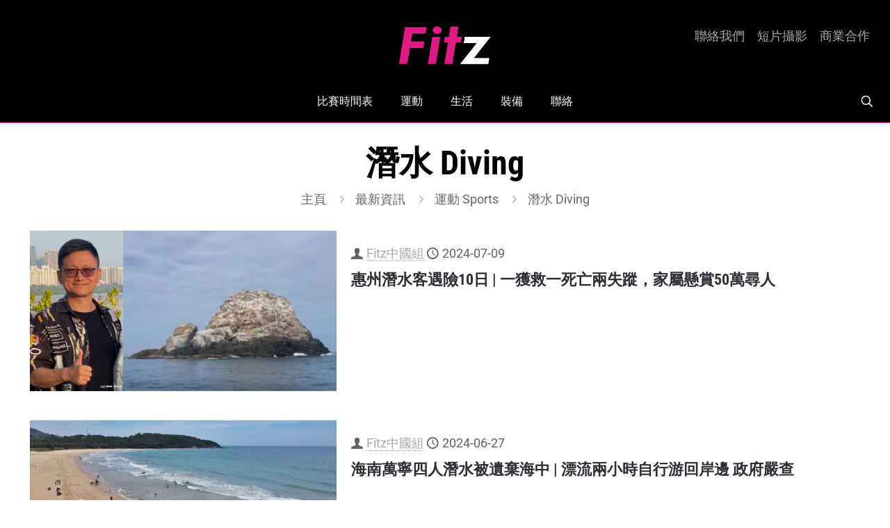

--- FILE ---
content_type: text/html; charset=UTF-8
request_url: https://fitz.hk/category/sports/diving/
body_size: 45121
content:
<!DOCTYPE html>
<html lang="zh-HK" class="no-js " itemscope itemtype="https://schema.org/WebPage" >

<head>

<meta charset="UTF-8" />
<meta name='robots' content='index, follow, max-image-preview:large, max-snippet:-1, max-video-preview:-1' />
	<style>img:is([sizes="auto" i], [sizes^="auto," i]) { contain-intrinsic-size: 3000px 1500px }</style>
	<meta name="description" content="Get Moving"/>
<link rel="alternate" hreflang="zh-HK" href="https://fitz.hk/category/sports/diving/"/>
<meta name="format-detection" content="telephone=no">
<meta name="viewport" content="width=device-width, initial-scale=1, maximum-scale=1" />
<meta name="theme-color" content="#ffffff" media="(prefers-color-scheme: light)">
<meta name="theme-color" content="#ffffff" media="(prefers-color-scheme: dark)">
<!-- Google tag (gtag.js) consent mode dataLayer added by Site Kit -->
<script type="text/javascript" id="google_gtagjs-js-consent-mode-data-layer">
/* <![CDATA[ */
window.dataLayer = window.dataLayer || [];function gtag(){dataLayer.push(arguments);}
gtag('consent', 'default', {"ad_personalization":"denied","ad_storage":"denied","ad_user_data":"denied","analytics_storage":"denied","functionality_storage":"denied","security_storage":"denied","personalization_storage":"denied","region":["AT","BE","BG","CH","CY","CZ","DE","DK","EE","ES","FI","FR","GB","GR","HR","HU","IE","IS","IT","LI","LT","LU","LV","MT","NL","NO","PL","PT","RO","SE","SI","SK"],"wait_for_update":500});
window._googlesitekitConsentCategoryMap = {"statistics":["analytics_storage"],"marketing":["ad_storage","ad_user_data","ad_personalization"],"functional":["functionality_storage","security_storage"],"preferences":["personalization_storage"]};
window._googlesitekitConsents = {"ad_personalization":"denied","ad_storage":"denied","ad_user_data":"denied","analytics_storage":"denied","functionality_storage":"denied","security_storage":"denied","personalization_storage":"denied","region":["AT","BE","BG","CH","CY","CZ","DE","DK","EE","ES","FI","FR","GB","GR","HR","HU","IE","IS","IT","LI","LT","LU","LV","MT","NL","NO","PL","PT","RO","SE","SI","SK"],"wait_for_update":500};
/* ]]> */
</script>
<!-- End Google tag (gtag.js) consent mode dataLayer added by Site Kit -->

	<!-- This site is optimized with the Yoast SEO Premium plugin v26.6 (Yoast SEO v26.6) - https://yoast.com/wordpress/plugins/seo/ -->
	<title>潛水 Diving | Fitz 運動平台</title>
	<link rel="canonical" href="https://fitz.hk/category/sports/diving/" />
	<meta property="og:locale" content="zh_HK" />
	<meta property="og:type" content="article" />
	<meta property="og:title" content="潛水 Diving" />
	<meta property="og:url" content="https://fitz.hk/category/sports/diving/" />
	<meta property="og:site_name" content="Fitz 運動平台" />
	<meta property="og:image" content="https://fitz.hk/wp-content/uploads/2021/09/Fitz-Social.png" />
	<meta property="og:image:width" content="1200" />
	<meta property="og:image:height" content="629" />
	<meta property="og:image:type" content="image/png" />
	<meta name="twitter:card" content="summary_large_image" />
	<meta name="twitter:site" content="@fitzhk" />
	<script type="application/ld+json" class="yoast-schema-graph">{"@context":"https://schema.org","@graph":[{"@type":"CollectionPage","@id":"https://fitz.hk/category/sports/diving/","url":"https://fitz.hk/category/sports/diving/","name":"潛水 Diving | Fitz 運動平台","isPartOf":{"@id":"https://fitz.hk/#website"},"primaryImageOfPage":{"@id":"https://fitz.hk/category/sports/diving/#primaryimage"},"image":{"@id":"https://fitz.hk/category/sports/diving/#primaryimage"},"thumbnailUrl":"https://fitz.hk/wp-content/uploads/2024/07/Huizhou-w.png","breadcrumb":{"@id":"https://fitz.hk/category/sports/diving/#breadcrumb"},"inLanguage":"zh-HK"},{"@type":"ImageObject","inLanguage":"zh-HK","@id":"https://fitz.hk/category/sports/diving/#primaryimage","url":"https://fitz.hk/wp-content/uploads/2024/07/Huizhou-w.png","contentUrl":"https://fitz.hk/wp-content/uploads/2024/07/Huizhou-w.png","width":1200,"height":628},{"@type":"BreadcrumbList","@id":"https://fitz.hk/category/sports/diving/#breadcrumb","itemListElement":[{"@type":"ListItem","position":1,"name":"Fitz","item":"https://fitz.hk/"},{"@type":"ListItem","position":2,"name":"運動 Sports","item":"https://fitz.hk/category/sports/"},{"@type":"ListItem","position":3,"name":"潛水 Diving"}]},{"@type":"WebSite","@id":"https://fitz.hk/#website","url":"https://fitz.hk/","name":"Fitz 運動平台","description":"Get Moving","publisher":{"@id":"https://fitz.hk/#organization"},"potentialAction":[{"@type":"SearchAction","target":{"@type":"EntryPoint","urlTemplate":"https://fitz.hk/?s={search_term_string}"},"query-input":{"@type":"PropertyValueSpecification","valueRequired":true,"valueName":"search_term_string"}}],"inLanguage":"zh-HK"},{"@type":"Organization","@id":"https://fitz.hk/#organization","name":"Fitz 運動平台","url":"https://fitz.hk/","logo":{"@type":"ImageObject","inLanguage":"zh-HK","@id":"https://fitz.hk/#/schema/logo/image/","url":"https://fitz.hk/wp-content/uploads/2015/01/Fitz-Logo.jpg","contentUrl":"https://fitz.hk/wp-content/uploads/2015/01/Fitz-Logo.jpg","width":2355,"height":2355,"caption":"Fitz 運動平台"},"image":{"@id":"https://fitz.hk/#/schema/logo/image/"},"sameAs":["https://www.facebook.com/fitz.hk","https://x.com/fitzhk","https://mastodon.social/@fitzhk","https://www.instagram.com/fitz.hk","https://www.youtube.com/fitzhk"]}]}</script>
	<!-- / Yoast SEO Premium plugin. -->


<link rel='dns-prefetch' href='//www.googletagmanager.com' />
<link rel='dns-prefetch' href='//stats.wp.com' />
<link rel='dns-prefetch' href='//maxcdn.bootstrapcdn.com' />
<link rel="alternate" type="application/rss+xml" title="訂閱《Fitz 運動平台》&raquo; 資訊提供" href="https://fitz.hk/feed/" />
<link rel="alternate" type="application/rss+xml" title="訂閱《Fitz 運動平台》&raquo; 留言的資訊提供" href="https://fitz.hk/comments/feed/" />
<link rel="alternate" type="application/rss+xml" title="訂閱《Fitz 運動平台》&raquo; 分類〈潛水 Diving〉的資訊提供" href="https://fitz.hk/category/sports/diving/feed/" />
		<!-- This site uses the Google Analytics by MonsterInsights plugin v9.11.0 - Using Analytics tracking - https://www.monsterinsights.com/ -->
							<script src="//www.googletagmanager.com/gtag/js?id=G-7R89JPZ8ZB"  data-cfasync="false" data-wpfc-render="false" type="text/javascript" async></script>
			<script data-cfasync="false" data-wpfc-render="false" type="text/javascript">
				var mi_version = '9.11.0';
				var mi_track_user = true;
				var mi_no_track_reason = '';
								var MonsterInsightsDefaultLocations = {"page_location":"https:\/\/fitz.hk\/category\/sports\/diving\/"};
								if ( typeof MonsterInsightsPrivacyGuardFilter === 'function' ) {
					var MonsterInsightsLocations = (typeof MonsterInsightsExcludeQuery === 'object') ? MonsterInsightsPrivacyGuardFilter( MonsterInsightsExcludeQuery ) : MonsterInsightsPrivacyGuardFilter( MonsterInsightsDefaultLocations );
				} else {
					var MonsterInsightsLocations = (typeof MonsterInsightsExcludeQuery === 'object') ? MonsterInsightsExcludeQuery : MonsterInsightsDefaultLocations;
				}

								var disableStrs = [
										'ga-disable-G-7R89JPZ8ZB',
									];

				/* Function to detect opted out users */
				function __gtagTrackerIsOptedOut() {
					for (var index = 0; index < disableStrs.length; index++) {
						if (document.cookie.indexOf(disableStrs[index] + '=true') > -1) {
							return true;
						}
					}

					return false;
				}

				/* Disable tracking if the opt-out cookie exists. */
				if (__gtagTrackerIsOptedOut()) {
					for (var index = 0; index < disableStrs.length; index++) {
						window[disableStrs[index]] = true;
					}
				}

				/* Opt-out function */
				function __gtagTrackerOptout() {
					for (var index = 0; index < disableStrs.length; index++) {
						document.cookie = disableStrs[index] + '=true; expires=Thu, 31 Dec 2099 23:59:59 UTC; path=/';
						window[disableStrs[index]] = true;
					}
				}

				if ('undefined' === typeof gaOptout) {
					function gaOptout() {
						__gtagTrackerOptout();
					}
				}
								window.dataLayer = window.dataLayer || [];

				window.MonsterInsightsDualTracker = {
					helpers: {},
					trackers: {},
				};
				if (mi_track_user) {
					function __gtagDataLayer() {
						dataLayer.push(arguments);
					}

					function __gtagTracker(type, name, parameters) {
						if (!parameters) {
							parameters = {};
						}

						if (parameters.send_to) {
							__gtagDataLayer.apply(null, arguments);
							return;
						}

						if (type === 'event') {
														parameters.send_to = monsterinsights_frontend.v4_id;
							var hookName = name;
							if (typeof parameters['event_category'] !== 'undefined') {
								hookName = parameters['event_category'] + ':' + name;
							}

							if (typeof MonsterInsightsDualTracker.trackers[hookName] !== 'undefined') {
								MonsterInsightsDualTracker.trackers[hookName](parameters);
							} else {
								__gtagDataLayer('event', name, parameters);
							}
							
						} else {
							__gtagDataLayer.apply(null, arguments);
						}
					}

					__gtagTracker('js', new Date());
					__gtagTracker('set', {
						'developer_id.dZGIzZG': true,
											});
					if ( MonsterInsightsLocations.page_location ) {
						__gtagTracker('set', MonsterInsightsLocations);
					}
										__gtagTracker('config', 'G-7R89JPZ8ZB', {"forceSSL":"true"} );
										window.gtag = __gtagTracker;										(function () {
						/* https://developers.google.com/analytics/devguides/collection/analyticsjs/ */
						/* ga and __gaTracker compatibility shim. */
						var noopfn = function () {
							return null;
						};
						var newtracker = function () {
							return new Tracker();
						};
						var Tracker = function () {
							return null;
						};
						var p = Tracker.prototype;
						p.get = noopfn;
						p.set = noopfn;
						p.send = function () {
							var args = Array.prototype.slice.call(arguments);
							args.unshift('send');
							__gaTracker.apply(null, args);
						};
						var __gaTracker = function () {
							var len = arguments.length;
							if (len === 0) {
								return;
							}
							var f = arguments[len - 1];
							if (typeof f !== 'object' || f === null || typeof f.hitCallback !== 'function') {
								if ('send' === arguments[0]) {
									var hitConverted, hitObject = false, action;
									if ('event' === arguments[1]) {
										if ('undefined' !== typeof arguments[3]) {
											hitObject = {
												'eventAction': arguments[3],
												'eventCategory': arguments[2],
												'eventLabel': arguments[4],
												'value': arguments[5] ? arguments[5] : 1,
											}
										}
									}
									if ('pageview' === arguments[1]) {
										if ('undefined' !== typeof arguments[2]) {
											hitObject = {
												'eventAction': 'page_view',
												'page_path': arguments[2],
											}
										}
									}
									if (typeof arguments[2] === 'object') {
										hitObject = arguments[2];
									}
									if (typeof arguments[5] === 'object') {
										Object.assign(hitObject, arguments[5]);
									}
									if ('undefined' !== typeof arguments[1].hitType) {
										hitObject = arguments[1];
										if ('pageview' === hitObject.hitType) {
											hitObject.eventAction = 'page_view';
										}
									}
									if (hitObject) {
										action = 'timing' === arguments[1].hitType ? 'timing_complete' : hitObject.eventAction;
										hitConverted = mapArgs(hitObject);
										__gtagTracker('event', action, hitConverted);
									}
								}
								return;
							}

							function mapArgs(args) {
								var arg, hit = {};
								var gaMap = {
									'eventCategory': 'event_category',
									'eventAction': 'event_action',
									'eventLabel': 'event_label',
									'eventValue': 'event_value',
									'nonInteraction': 'non_interaction',
									'timingCategory': 'event_category',
									'timingVar': 'name',
									'timingValue': 'value',
									'timingLabel': 'event_label',
									'page': 'page_path',
									'location': 'page_location',
									'title': 'page_title',
									'referrer' : 'page_referrer',
								};
								for (arg in args) {
																		if (!(!args.hasOwnProperty(arg) || !gaMap.hasOwnProperty(arg))) {
										hit[gaMap[arg]] = args[arg];
									} else {
										hit[arg] = args[arg];
									}
								}
								return hit;
							}

							try {
								f.hitCallback();
							} catch (ex) {
							}
						};
						__gaTracker.create = newtracker;
						__gaTracker.getByName = newtracker;
						__gaTracker.getAll = function () {
							return [];
						};
						__gaTracker.remove = noopfn;
						__gaTracker.loaded = true;
						window['__gaTracker'] = __gaTracker;
					})();
									} else {
										console.log("");
					(function () {
						function __gtagTracker() {
							return null;
						}

						window['__gtagTracker'] = __gtagTracker;
						window['gtag'] = __gtagTracker;
					})();
									}
			</script>
							<!-- / Google Analytics by MonsterInsights -->
		<script type="text/javascript">
/* <![CDATA[ */
window._wpemojiSettings = {"baseUrl":"https:\/\/s.w.org\/images\/core\/emoji\/16.0.1\/72x72\/","ext":".png","svgUrl":"https:\/\/s.w.org\/images\/core\/emoji\/16.0.1\/svg\/","svgExt":".svg","source":{"concatemoji":"https:\/\/fitz.hk\/wp-includes\/js\/wp-emoji-release.min.js?ver=6.8.3"}};
/*! This file is auto-generated */
!function(s,n){var o,i,e;function c(e){try{var t={supportTests:e,timestamp:(new Date).valueOf()};sessionStorage.setItem(o,JSON.stringify(t))}catch(e){}}function p(e,t,n){e.clearRect(0,0,e.canvas.width,e.canvas.height),e.fillText(t,0,0);var t=new Uint32Array(e.getImageData(0,0,e.canvas.width,e.canvas.height).data),a=(e.clearRect(0,0,e.canvas.width,e.canvas.height),e.fillText(n,0,0),new Uint32Array(e.getImageData(0,0,e.canvas.width,e.canvas.height).data));return t.every(function(e,t){return e===a[t]})}function u(e,t){e.clearRect(0,0,e.canvas.width,e.canvas.height),e.fillText(t,0,0);for(var n=e.getImageData(16,16,1,1),a=0;a<n.data.length;a++)if(0!==n.data[a])return!1;return!0}function f(e,t,n,a){switch(t){case"flag":return n(e,"\ud83c\udff3\ufe0f\u200d\u26a7\ufe0f","\ud83c\udff3\ufe0f\u200b\u26a7\ufe0f")?!1:!n(e,"\ud83c\udde8\ud83c\uddf6","\ud83c\udde8\u200b\ud83c\uddf6")&&!n(e,"\ud83c\udff4\udb40\udc67\udb40\udc62\udb40\udc65\udb40\udc6e\udb40\udc67\udb40\udc7f","\ud83c\udff4\u200b\udb40\udc67\u200b\udb40\udc62\u200b\udb40\udc65\u200b\udb40\udc6e\u200b\udb40\udc67\u200b\udb40\udc7f");case"emoji":return!a(e,"\ud83e\udedf")}return!1}function g(e,t,n,a){var r="undefined"!=typeof WorkerGlobalScope&&self instanceof WorkerGlobalScope?new OffscreenCanvas(300,150):s.createElement("canvas"),o=r.getContext("2d",{willReadFrequently:!0}),i=(o.textBaseline="top",o.font="600 32px Arial",{});return e.forEach(function(e){i[e]=t(o,e,n,a)}),i}function t(e){var t=s.createElement("script");t.src=e,t.defer=!0,s.head.appendChild(t)}"undefined"!=typeof Promise&&(o="wpEmojiSettingsSupports",i=["flag","emoji"],n.supports={everything:!0,everythingExceptFlag:!0},e=new Promise(function(e){s.addEventListener("DOMContentLoaded",e,{once:!0})}),new Promise(function(t){var n=function(){try{var e=JSON.parse(sessionStorage.getItem(o));if("object"==typeof e&&"number"==typeof e.timestamp&&(new Date).valueOf()<e.timestamp+604800&&"object"==typeof e.supportTests)return e.supportTests}catch(e){}return null}();if(!n){if("undefined"!=typeof Worker&&"undefined"!=typeof OffscreenCanvas&&"undefined"!=typeof URL&&URL.createObjectURL&&"undefined"!=typeof Blob)try{var e="postMessage("+g.toString()+"("+[JSON.stringify(i),f.toString(),p.toString(),u.toString()].join(",")+"));",a=new Blob([e],{type:"text/javascript"}),r=new Worker(URL.createObjectURL(a),{name:"wpTestEmojiSupports"});return void(r.onmessage=function(e){c(n=e.data),r.terminate(),t(n)})}catch(e){}c(n=g(i,f,p,u))}t(n)}).then(function(e){for(var t in e)n.supports[t]=e[t],n.supports.everything=n.supports.everything&&n.supports[t],"flag"!==t&&(n.supports.everythingExceptFlag=n.supports.everythingExceptFlag&&n.supports[t]);n.supports.everythingExceptFlag=n.supports.everythingExceptFlag&&!n.supports.flag,n.DOMReady=!1,n.readyCallback=function(){n.DOMReady=!0}}).then(function(){return e}).then(function(){var e;n.supports.everything||(n.readyCallback(),(e=n.source||{}).concatemoji?t(e.concatemoji):e.wpemoji&&e.twemoji&&(t(e.twemoji),t(e.wpemoji)))}))}((window,document),window._wpemojiSettings);
/* ]]> */
</script>
<link rel='stylesheet' id='sbi_styles-css' href='https://fitz.hk/wp-content/plugins/instagram-feed/css/sbi-styles.min.css?ver=6.10.0' type='text/css' media='all' />
<style id='wp-emoji-styles-inline-css' type='text/css'>

	img.wp-smiley, img.emoji {
		display: inline !important;
		border: none !important;
		box-shadow: none !important;
		height: 1em !important;
		width: 1em !important;
		margin: 0 0.07em !important;
		vertical-align: -0.1em !important;
		background: none !important;
		padding: 0 !important;
	}
</style>
<link rel='stylesheet' id='mediaelement-css' href='https://fitz.hk/wp-includes/js/mediaelement/mediaelementplayer-legacy.min.css?ver=4.2.17' type='text/css' media='all' />
<link rel='stylesheet' id='wp-mediaelement-css' href='https://fitz.hk/wp-includes/js/mediaelement/wp-mediaelement.min.css?ver=6.8.3' type='text/css' media='all' />
<style id='jetpack-sharing-buttons-style-inline-css' type='text/css'>
.jetpack-sharing-buttons__services-list{display:flex;flex-direction:row;flex-wrap:wrap;gap:0;list-style-type:none;margin:5px;padding:0}.jetpack-sharing-buttons__services-list.has-small-icon-size{font-size:12px}.jetpack-sharing-buttons__services-list.has-normal-icon-size{font-size:16px}.jetpack-sharing-buttons__services-list.has-large-icon-size{font-size:24px}.jetpack-sharing-buttons__services-list.has-huge-icon-size{font-size:36px}@media print{.jetpack-sharing-buttons__services-list{display:none!important}}.editor-styles-wrapper .wp-block-jetpack-sharing-buttons{gap:0;padding-inline-start:0}ul.jetpack-sharing-buttons__services-list.has-background{padding:1.25em 2.375em}
</style>
<style id='global-styles-inline-css' type='text/css'>
:root{--wp--preset--aspect-ratio--square: 1;--wp--preset--aspect-ratio--4-3: 4/3;--wp--preset--aspect-ratio--3-4: 3/4;--wp--preset--aspect-ratio--3-2: 3/2;--wp--preset--aspect-ratio--2-3: 2/3;--wp--preset--aspect-ratio--16-9: 16/9;--wp--preset--aspect-ratio--9-16: 9/16;--wp--preset--color--black: #000000;--wp--preset--color--cyan-bluish-gray: #abb8c3;--wp--preset--color--white: #ffffff;--wp--preset--color--pale-pink: #f78da7;--wp--preset--color--vivid-red: #cf2e2e;--wp--preset--color--luminous-vivid-orange: #ff6900;--wp--preset--color--luminous-vivid-amber: #fcb900;--wp--preset--color--light-green-cyan: #7bdcb5;--wp--preset--color--vivid-green-cyan: #00d084;--wp--preset--color--pale-cyan-blue: #8ed1fc;--wp--preset--color--vivid-cyan-blue: #0693e3;--wp--preset--color--vivid-purple: #9b51e0;--wp--preset--gradient--vivid-cyan-blue-to-vivid-purple: linear-gradient(135deg,rgba(6,147,227,1) 0%,rgb(155,81,224) 100%);--wp--preset--gradient--light-green-cyan-to-vivid-green-cyan: linear-gradient(135deg,rgb(122,220,180) 0%,rgb(0,208,130) 100%);--wp--preset--gradient--luminous-vivid-amber-to-luminous-vivid-orange: linear-gradient(135deg,rgba(252,185,0,1) 0%,rgba(255,105,0,1) 100%);--wp--preset--gradient--luminous-vivid-orange-to-vivid-red: linear-gradient(135deg,rgba(255,105,0,1) 0%,rgb(207,46,46) 100%);--wp--preset--gradient--very-light-gray-to-cyan-bluish-gray: linear-gradient(135deg,rgb(238,238,238) 0%,rgb(169,184,195) 100%);--wp--preset--gradient--cool-to-warm-spectrum: linear-gradient(135deg,rgb(74,234,220) 0%,rgb(151,120,209) 20%,rgb(207,42,186) 40%,rgb(238,44,130) 60%,rgb(251,105,98) 80%,rgb(254,248,76) 100%);--wp--preset--gradient--blush-light-purple: linear-gradient(135deg,rgb(255,206,236) 0%,rgb(152,150,240) 100%);--wp--preset--gradient--blush-bordeaux: linear-gradient(135deg,rgb(254,205,165) 0%,rgb(254,45,45) 50%,rgb(107,0,62) 100%);--wp--preset--gradient--luminous-dusk: linear-gradient(135deg,rgb(255,203,112) 0%,rgb(199,81,192) 50%,rgb(65,88,208) 100%);--wp--preset--gradient--pale-ocean: linear-gradient(135deg,rgb(255,245,203) 0%,rgb(182,227,212) 50%,rgb(51,167,181) 100%);--wp--preset--gradient--electric-grass: linear-gradient(135deg,rgb(202,248,128) 0%,rgb(113,206,126) 100%);--wp--preset--gradient--midnight: linear-gradient(135deg,rgb(2,3,129) 0%,rgb(40,116,252) 100%);--wp--preset--font-size--small: 13px;--wp--preset--font-size--medium: 20px;--wp--preset--font-size--large: 36px;--wp--preset--font-size--x-large: 42px;--wp--preset--spacing--20: 0.44rem;--wp--preset--spacing--30: 0.67rem;--wp--preset--spacing--40: 1rem;--wp--preset--spacing--50: 1.5rem;--wp--preset--spacing--60: 2.25rem;--wp--preset--spacing--70: 3.38rem;--wp--preset--spacing--80: 5.06rem;--wp--preset--shadow--natural: 6px 6px 9px rgba(0, 0, 0, 0.2);--wp--preset--shadow--deep: 12px 12px 50px rgba(0, 0, 0, 0.4);--wp--preset--shadow--sharp: 6px 6px 0px rgba(0, 0, 0, 0.2);--wp--preset--shadow--outlined: 6px 6px 0px -3px rgba(255, 255, 255, 1), 6px 6px rgba(0, 0, 0, 1);--wp--preset--shadow--crisp: 6px 6px 0px rgba(0, 0, 0, 1);}:where(.is-layout-flex){gap: 0.5em;}:where(.is-layout-grid){gap: 0.5em;}body .is-layout-flex{display: flex;}.is-layout-flex{flex-wrap: wrap;align-items: center;}.is-layout-flex > :is(*, div){margin: 0;}body .is-layout-grid{display: grid;}.is-layout-grid > :is(*, div){margin: 0;}:where(.wp-block-columns.is-layout-flex){gap: 2em;}:where(.wp-block-columns.is-layout-grid){gap: 2em;}:where(.wp-block-post-template.is-layout-flex){gap: 1.25em;}:where(.wp-block-post-template.is-layout-grid){gap: 1.25em;}.has-black-color{color: var(--wp--preset--color--black) !important;}.has-cyan-bluish-gray-color{color: var(--wp--preset--color--cyan-bluish-gray) !important;}.has-white-color{color: var(--wp--preset--color--white) !important;}.has-pale-pink-color{color: var(--wp--preset--color--pale-pink) !important;}.has-vivid-red-color{color: var(--wp--preset--color--vivid-red) !important;}.has-luminous-vivid-orange-color{color: var(--wp--preset--color--luminous-vivid-orange) !important;}.has-luminous-vivid-amber-color{color: var(--wp--preset--color--luminous-vivid-amber) !important;}.has-light-green-cyan-color{color: var(--wp--preset--color--light-green-cyan) !important;}.has-vivid-green-cyan-color{color: var(--wp--preset--color--vivid-green-cyan) !important;}.has-pale-cyan-blue-color{color: var(--wp--preset--color--pale-cyan-blue) !important;}.has-vivid-cyan-blue-color{color: var(--wp--preset--color--vivid-cyan-blue) !important;}.has-vivid-purple-color{color: var(--wp--preset--color--vivid-purple) !important;}.has-black-background-color{background-color: var(--wp--preset--color--black) !important;}.has-cyan-bluish-gray-background-color{background-color: var(--wp--preset--color--cyan-bluish-gray) !important;}.has-white-background-color{background-color: var(--wp--preset--color--white) !important;}.has-pale-pink-background-color{background-color: var(--wp--preset--color--pale-pink) !important;}.has-vivid-red-background-color{background-color: var(--wp--preset--color--vivid-red) !important;}.has-luminous-vivid-orange-background-color{background-color: var(--wp--preset--color--luminous-vivid-orange) !important;}.has-luminous-vivid-amber-background-color{background-color: var(--wp--preset--color--luminous-vivid-amber) !important;}.has-light-green-cyan-background-color{background-color: var(--wp--preset--color--light-green-cyan) !important;}.has-vivid-green-cyan-background-color{background-color: var(--wp--preset--color--vivid-green-cyan) !important;}.has-pale-cyan-blue-background-color{background-color: var(--wp--preset--color--pale-cyan-blue) !important;}.has-vivid-cyan-blue-background-color{background-color: var(--wp--preset--color--vivid-cyan-blue) !important;}.has-vivid-purple-background-color{background-color: var(--wp--preset--color--vivid-purple) !important;}.has-black-border-color{border-color: var(--wp--preset--color--black) !important;}.has-cyan-bluish-gray-border-color{border-color: var(--wp--preset--color--cyan-bluish-gray) !important;}.has-white-border-color{border-color: var(--wp--preset--color--white) !important;}.has-pale-pink-border-color{border-color: var(--wp--preset--color--pale-pink) !important;}.has-vivid-red-border-color{border-color: var(--wp--preset--color--vivid-red) !important;}.has-luminous-vivid-orange-border-color{border-color: var(--wp--preset--color--luminous-vivid-orange) !important;}.has-luminous-vivid-amber-border-color{border-color: var(--wp--preset--color--luminous-vivid-amber) !important;}.has-light-green-cyan-border-color{border-color: var(--wp--preset--color--light-green-cyan) !important;}.has-vivid-green-cyan-border-color{border-color: var(--wp--preset--color--vivid-green-cyan) !important;}.has-pale-cyan-blue-border-color{border-color: var(--wp--preset--color--pale-cyan-blue) !important;}.has-vivid-cyan-blue-border-color{border-color: var(--wp--preset--color--vivid-cyan-blue) !important;}.has-vivid-purple-border-color{border-color: var(--wp--preset--color--vivid-purple) !important;}.has-vivid-cyan-blue-to-vivid-purple-gradient-background{background: var(--wp--preset--gradient--vivid-cyan-blue-to-vivid-purple) !important;}.has-light-green-cyan-to-vivid-green-cyan-gradient-background{background: var(--wp--preset--gradient--light-green-cyan-to-vivid-green-cyan) !important;}.has-luminous-vivid-amber-to-luminous-vivid-orange-gradient-background{background: var(--wp--preset--gradient--luminous-vivid-amber-to-luminous-vivid-orange) !important;}.has-luminous-vivid-orange-to-vivid-red-gradient-background{background: var(--wp--preset--gradient--luminous-vivid-orange-to-vivid-red) !important;}.has-very-light-gray-to-cyan-bluish-gray-gradient-background{background: var(--wp--preset--gradient--very-light-gray-to-cyan-bluish-gray) !important;}.has-cool-to-warm-spectrum-gradient-background{background: var(--wp--preset--gradient--cool-to-warm-spectrum) !important;}.has-blush-light-purple-gradient-background{background: var(--wp--preset--gradient--blush-light-purple) !important;}.has-blush-bordeaux-gradient-background{background: var(--wp--preset--gradient--blush-bordeaux) !important;}.has-luminous-dusk-gradient-background{background: var(--wp--preset--gradient--luminous-dusk) !important;}.has-pale-ocean-gradient-background{background: var(--wp--preset--gradient--pale-ocean) !important;}.has-electric-grass-gradient-background{background: var(--wp--preset--gradient--electric-grass) !important;}.has-midnight-gradient-background{background: var(--wp--preset--gradient--midnight) !important;}.has-small-font-size{font-size: var(--wp--preset--font-size--small) !important;}.has-medium-font-size{font-size: var(--wp--preset--font-size--medium) !important;}.has-large-font-size{font-size: var(--wp--preset--font-size--large) !important;}.has-x-large-font-size{font-size: var(--wp--preset--font-size--x-large) !important;}
:where(.wp-block-post-template.is-layout-flex){gap: 1.25em;}:where(.wp-block-post-template.is-layout-grid){gap: 1.25em;}
:where(.wp-block-columns.is-layout-flex){gap: 2em;}:where(.wp-block-columns.is-layout-grid){gap: 2em;}
:root :where(.wp-block-pullquote){font-size: 1.5em;line-height: 1.6;}
</style>
<link rel='stylesheet' id='buy-me-a-coffee-css' href='https://fitz.hk/wp-content/plugins/buymeacoffee/public/css/buy-me-a-coffee-public.css?ver=4.4.2' type='text/css' media='all' />
<link rel='stylesheet' id='contact-form-7-css' href='https://fitz.hk/wp-content/plugins/contact-form-7/includes/css/styles.css?ver=6.1.4' type='text/css' media='all' />
<link rel='stylesheet' id='ppress-frontend-css' href='https://fitz.hk/wp-content/plugins/wp-user-avatar/assets/css/frontend.min.css?ver=4.16.8' type='text/css' media='all' />
<link rel='stylesheet' id='ppress-flatpickr-css' href='https://fitz.hk/wp-content/plugins/wp-user-avatar/assets/flatpickr/flatpickr.min.css?ver=4.16.8' type='text/css' media='all' />
<link rel='stylesheet' id='ppress-select2-css' href='https://fitz.hk/wp-content/plugins/wp-user-avatar/assets/select2/select2.min.css?ver=6.8.3' type='text/css' media='all' />
<link rel='stylesheet' id='cff-css' href='https://fitz.hk/wp-content/plugins/custom-facebook-feed/assets/css/cff-style.min.css?ver=4.3.4' type='text/css' media='all' />
<link rel='stylesheet' id='sb-font-awesome-css' href='https://maxcdn.bootstrapcdn.com/font-awesome/4.7.0/css/font-awesome.min.css?ver=6.8.3' type='text/css' media='all' />
<link rel='stylesheet' id='mfn-be-css' href='https://fitz.hk/wp-content/themes/betheme/css/be.css?ver=27.5.13' type='text/css' media='all' />
<link rel='stylesheet' id='mfn-font-awesome-css' href='https://fitz.hk/wp-content/themes/betheme/fonts/fontawesome/fontawesome.css?ver=27.5.13' type='text/css' media='all' />
<link rel='stylesheet' id='mfn-responsive-css' href='https://fitz.hk/wp-content/themes/betheme/css/responsive.css?ver=27.5.13' type='text/css' media='all' />
<link rel='stylesheet' id='mfn-local-fonts-css' href='https://fitz.hk/wp-content/uploads/betheme/fonts/mfn-local-fonts.css?ver=1' type='text/css' media='all' />
<link rel='stylesheet' id='tablepress-default-css' href='https://fitz.hk/wp-content/tablepress-combined.min.css?ver=72' type='text/css' media='all' />
<link rel='stylesheet' id='tablepress-datatables-buttons-css' href='https://fitz.hk/wp-content/plugins/tablepress-premium/modules/css/build/datatables.buttons.css?ver=3.2.6' type='text/css' media='all' />
<link rel='stylesheet' id='tablepress-datatables-fixedheader-css' href='https://fitz.hk/wp-content/plugins/tablepress-premium/modules/css/build/datatables.fixedheader.css?ver=3.2.6' type='text/css' media='all' />
<link rel='stylesheet' id='tablepress-datatables-fixedcolumns-css' href='https://fitz.hk/wp-content/plugins/tablepress-premium/modules/css/build/datatables.fixedcolumns.css?ver=3.2.6' type='text/css' media='all' />
<link rel='stylesheet' id='tablepress-datatables-scroll-buttons-css' href='https://fitz.hk/wp-content/plugins/tablepress-premium/modules/css/build/datatables.scroll-buttons.css?ver=3.2.6' type='text/css' media='all' />
<link rel='stylesheet' id='tablepress-responsive-tables-css' href='https://fitz.hk/wp-content/plugins/tablepress-premium/modules/css/build/responsive-tables.css?ver=3.2.6' type='text/css' media='all' />
<link rel='stylesheet' id='tablepress-datatables-columnfilterwidgets-css' href='https://fitz.hk/wp-content/plugins/tablepress-premium/modules/css/build/datatables.columnfilterwidgets.css?ver=3.2.6' type='text/css' media='all' />
<link rel='stylesheet' id='tablepress-datatables-serverside-processing-css' href='https://fitz.hk/wp-content/plugins/tablepress-premium/modules/css/build/datatables.serverside-processing.css?ver=3.2.6' type='text/css' media='all' />
<link rel='stylesheet' id='photonic-slider-css' href='https://fitz.hk/wp-content/plugins/photonic/include/ext/splide/splide.min.css?ver=20260103-41446' type='text/css' media='all' />
<link rel='stylesheet' id='photonic-lightbox-css' href='https://fitz.hk/wp-content/plugins/photonic/include/ext/baguettebox/baguettebox.min.css?ver=20260103-41446' type='text/css' media='all' />
<link rel='stylesheet' id='photonic-css' href='https://fitz.hk/wp-content/plugins/photonic/include/css/front-end/core/photonic.min.css?ver=20260103-41446' type='text/css' media='all' />
<style id='photonic-inline-css' type='text/css'>
/* Retrieved from saved CSS */
.photonic-panel { background:  rgb(17,17,17)  !important;

	border-top: none;
	border-right: none;
	border-bottom: none;
	border-left: none;
 }
.photonic-random-layout .photonic-thumb { padding: 2px}
.photonic-masonry-layout .photonic-thumb, .photonic-masonry-horizontal-layout .photonic-thumb { padding: 2px}
.photonic-mosaic-layout .photonic-thumb { padding: 2px}

</style>
<link rel='stylesheet' id='__EPYT__style-css' href='https://fitz.hk/wp-content/plugins/youtube-embed-plus/styles/ytprefs.min.css?ver=14.2.4' type='text/css' media='all' />
<style id='__EPYT__style-inline-css' type='text/css'>

                .epyt-gallery-thumb {
                        width: 33.333%;
                }
                
</style>
<style id='mfn-dynamic-inline-css' type='text/css'>
html{background-color:#ffffff}#Wrapper,#Content,.mfn-popup .mfn-popup-content,.mfn-off-canvas-sidebar .mfn-off-canvas-content-wrapper,.mfn-cart-holder,.mfn-header-login,#Top_bar .search_wrapper,#Top_bar .top_bar_right .mfn-live-search-box,.column_livesearch .mfn-live-search-wrapper,.column_livesearch .mfn-live-search-box{background-color:#ffffff}.layout-boxed.mfn-bebuilder-header.mfn-ui #Wrapper .mfn-only-sample-content{background-color:#ffffff}body:not(.template-slider) #Header{min-height:0px}body.header-below:not(.template-slider) #Header{padding-top:0px}#Footer .widgets_wrapper{padding:70px 0}.has-search-overlay.search-overlay-opened #search-overlay{background-color:rgba(0,0,0,0.6)}.elementor-page.elementor-default #Content .the_content .section_wrapper{max-width:100%}.elementor-page.elementor-default #Content .section.the_content{width:100%}.elementor-page.elementor-default #Content .section_wrapper .the_content_wrapper{margin-left:0;margin-right:0;width:100%}body,span.date_label,.timeline_items li h3 span,input[type="date"],input[type="text"],input[type="password"],input[type="tel"],input[type="email"],input[type="url"],textarea,select,.offer_li .title h3,.mfn-menu-item-megamenu{font-family:"Roboto"}.lead,.big{font-family:"Roboto"}#menu > ul > li > a,#overlay-menu ul li a{font-family:"Roboto"}#Subheader .title{font-family:"Roboto Condensed"}h1,h2,h3,h4,.text-logo #logo{font-family:"Roboto Condensed"}h5,h6{font-family:"Roboto"}blockquote{font-family:"Roboto"}.chart_box .chart .num,.counter .desc_wrapper .number-wrapper,.how_it_works .image .number,.pricing-box .plan-header .price,.quick_fact .number-wrapper,.woocommerce .product div.entry-summary .price{font-family:"Roboto Condensed"}body,.mfn-menu-item-megamenu{font-size:18px;line-height:28px;font-weight:400;letter-spacing:0px}.lead,.big{font-size:20px;line-height:30px;font-weight:400;letter-spacing:0px}#menu > ul > li > a,#overlay-menu ul li a{font-size:16px;font-weight:500;letter-spacing:0px}#overlay-menu ul li a{line-height:24px}#Subheader .title{font-size:48px;line-height:56px;font-weight:700;letter-spacing:0px}h1,.text-logo #logo{font-size:50px;line-height:60px;font-weight:700;letter-spacing:0px}h2{font-size:28px;line-height:38px;font-weight:700;letter-spacing:0px}h3,.woocommerce ul.products li.product h3,.woocommerce #customer_login h2{font-size:22px;line-height:32px;font-weight:700;letter-spacing:0px}h4,.woocommerce .woocommerce-order-details__title,.woocommerce .wc-bacs-bank-details-heading,.woocommerce .woocommerce-customer-details h2{font-size:20px;line-height:30px;font-weight:700;letter-spacing:0px}h5{font-size:18px;line-height:28px;font-weight:700;letter-spacing:0px}h6{font-size:16px;line-height:26px;font-weight:400;letter-spacing:0px}#Intro .intro-title{font-size:30px;line-height:70px;font-weight:400;letter-spacing:0px}@media only screen and (min-width:768px) and (max-width:959px){body,.mfn-menu-item-megamenu{font-size:18px;line-height:28px;font-weight:400;letter-spacing:0px}.lead,.big{font-size:20px;line-height:30px;font-weight:400;letter-spacing:0px}#menu > ul > li > a,#overlay-menu ul li a{font-size:16px;font-weight:500;letter-spacing:0px}#overlay-menu ul li a{line-height:24px}#Subheader .title{font-size:48px;line-height:56px;font-weight:700;letter-spacing:0px}h1,.text-logo #logo{font-size:50px;line-height:60px;font-weight:700;letter-spacing:0px}h2{font-size:28px;line-height:38px;font-weight:700;letter-spacing:0px}h3,.woocommerce ul.products li.product h3,.woocommerce #customer_login h2{font-size:22px;line-height:32px;font-weight:700;letter-spacing:0px}h4,.woocommerce .woocommerce-order-details__title,.woocommerce .wc-bacs-bank-details-heading,.woocommerce .woocommerce-customer-details h2{font-size:20px;line-height:30px;font-weight:700;letter-spacing:0px}h5{font-size:18px;line-height:28px;font-weight:700;letter-spacing:0px}h6{font-size:16px;line-height:26px;font-weight:400;letter-spacing:0px}#Intro .intro-title{font-size:30px;line-height:70px;font-weight:400;letter-spacing:0px}blockquote{font-size:15px}.chart_box .chart .num{font-size:45px;line-height:45px}.counter .desc_wrapper .number-wrapper{font-size:45px;line-height:45px}.counter .desc_wrapper .title{font-size:14px;line-height:18px}.faq .question .title{font-size:14px}.fancy_heading .title{font-size:38px;line-height:38px}.offer .offer_li .desc_wrapper .title h3{font-size:32px;line-height:32px}.offer_thumb_ul li.offer_thumb_li .desc_wrapper .title h3{font-size:32px;line-height:32px}.pricing-box .plan-header h2{font-size:27px;line-height:27px}.pricing-box .plan-header .price > span{font-size:40px;line-height:40px}.pricing-box .plan-header .price sup.currency{font-size:18px;line-height:18px}.pricing-box .plan-header .price sup.period{font-size:14px;line-height:14px}.quick_fact .number-wrapper{font-size:80px;line-height:80px}.trailer_box .desc h2{font-size:27px;line-height:27px}.widget > h3{font-size:17px;line-height:20px}}@media only screen and (min-width:480px) and (max-width:767px){body,.mfn-menu-item-megamenu{font-size:16px;line-height:26px;font-weight:400;letter-spacing:0px}.lead,.big{font-size:20px;line-height:30px;font-weight:400;letter-spacing:0px}#menu > ul > li > a,#overlay-menu ul li a{font-size:16px;font-weight:500;letter-spacing:0px}#overlay-menu ul li a{line-height:24px}#Subheader .title{font-size:30px;line-height:40px;font-weight:700;letter-spacing:0px}h1,.text-logo #logo{font-size:50px;line-height:60px;font-weight:700;letter-spacing:0px}h2{font-size:28px;line-height:38px;font-weight:700;letter-spacing:0px}h3,.woocommerce ul.products li.product h3,.woocommerce #customer_login h2{font-size:22px;line-height:32px;font-weight:700;letter-spacing:0px}h4,.woocommerce .woocommerce-order-details__title,.woocommerce .wc-bacs-bank-details-heading,.woocommerce .woocommerce-customer-details h2{font-size:20px;line-height:30px;font-weight:700;letter-spacing:0px}h5{font-size:16px;line-height:20px;font-weight:700;letter-spacing:0px}h6{font-size:16px;line-height:26px;font-weight:400;letter-spacing:0px}#Intro .intro-title{font-size:26px;line-height:36px;font-weight:400;letter-spacing:0px}blockquote{font-size:14px}.chart_box .chart .num{font-size:40px;line-height:40px}.counter .desc_wrapper .number-wrapper{font-size:40px;line-height:40px}.counter .desc_wrapper .title{font-size:13px;line-height:16px}.faq .question .title{font-size:13px}.fancy_heading .title{font-size:34px;line-height:34px}.offer .offer_li .desc_wrapper .title h3{font-size:28px;line-height:28px}.offer_thumb_ul li.offer_thumb_li .desc_wrapper .title h3{font-size:28px;line-height:28px}.pricing-box .plan-header h2{font-size:24px;line-height:24px}.pricing-box .plan-header .price > span{font-size:34px;line-height:34px}.pricing-box .plan-header .price sup.currency{font-size:16px;line-height:16px}.pricing-box .plan-header .price sup.period{font-size:13px;line-height:13px}.quick_fact .number-wrapper{font-size:70px;line-height:70px}.trailer_box .desc h2{font-size:24px;line-height:24px}.widget > h3{font-size:16px;line-height:19px}}@media only screen and (max-width:479px){body,.mfn-menu-item-megamenu{font-size:16px;line-height:26px;font-weight:400;letter-spacing:0px}.lead,.big{font-size:20px;line-height:30px;font-weight:400;letter-spacing:0px}#menu > ul > li > a,#overlay-menu ul li a{font-size:16px;font-weight:500;letter-spacing:0px}#overlay-menu ul li a{line-height:24px}#Subheader .title{font-size:30px;line-height:40px;font-weight:700;letter-spacing:0px}h1,.text-logo #logo{font-size:50px;line-height:60px;font-weight:700;letter-spacing:0px}h2{font-size:28px;line-height:38px;font-weight:700;letter-spacing:0px}h3,.woocommerce ul.products li.product h3,.woocommerce #customer_login h2{font-size:22px;line-height:32px;font-weight:700;letter-spacing:0px}h4,.woocommerce .woocommerce-order-details__title,.woocommerce .wc-bacs-bank-details-heading,.woocommerce .woocommerce-customer-details h2{font-size:20px;line-height:30px;font-weight:700;letter-spacing:0px}h5{font-size:16px;line-height:20px;font-weight:700;letter-spacing:0px}h6{font-size:16px;line-height:26px;font-weight:400;letter-spacing:0px}#Intro .intro-title{font-size:26px;line-height:36px;font-weight:400;letter-spacing:0px}blockquote{font-size:13px}.chart_box .chart .num{font-size:35px;line-height:35px}.counter .desc_wrapper .number-wrapper{font-size:35px;line-height:35px}.counter .desc_wrapper .title{font-size:13px;line-height:26px}.faq .question .title{font-size:13px}.fancy_heading .title{font-size:30px;line-height:30px}.offer .offer_li .desc_wrapper .title h3{font-size:26px;line-height:26px}.offer_thumb_ul li.offer_thumb_li .desc_wrapper .title h3{font-size:26px;line-height:26px}.pricing-box .plan-header h2{font-size:21px;line-height:21px}.pricing-box .plan-header .price > span{font-size:32px;line-height:32px}.pricing-box .plan-header .price sup.currency{font-size:14px;line-height:14px}.pricing-box .plan-header .price sup.period{font-size:13px;line-height:13px}.quick_fact .number-wrapper{font-size:60px;line-height:60px}.trailer_box .desc h2{font-size:21px;line-height:21px}.widget > h3{font-size:15px;line-height:18px}}.with_aside .sidebar.columns{width:25%}.with_aside .sections_group{width:75%}.aside_both .sidebar.columns{width:20%}.aside_both .sidebar.sidebar-1{margin-left:-80%}.aside_both .sections_group{width:60%;margin-left:20%}@media only screen and (min-width:1240px){#Wrapper,.with_aside .content_wrapper{max-width:1240px}body.layout-boxed.mfn-header-scrolled .mfn-header-tmpl.mfn-sticky-layout-width{max-width:1240px;left:0;right:0;margin-left:auto;margin-right:auto}body.layout-boxed:not(.mfn-header-scrolled) .mfn-header-tmpl.mfn-header-layout-width,body.layout-boxed .mfn-header-tmpl.mfn-header-layout-width:not(.mfn-hasSticky){max-width:1240px;left:0;right:0;margin-left:auto;margin-right:auto}body.layout-boxed.mfn-bebuilder-header.mfn-ui .mfn-only-sample-content{max-width:1240px;margin-left:auto;margin-right:auto}.section_wrapper,.container{max-width:1220px}.layout-boxed.header-boxed #Top_bar.is-sticky{max-width:1240px}}@media only screen and (max-width:767px){#Wrapper{max-width:calc(100% - 11px)}.content_wrapper .section_wrapper,.container,.four.columns .widget-area{max-width:770px !important;padding-left:5px;padding-right:5px}}body{--mfn-button-font-family:inherit;--mfn-button-font-size:16px;--mfn-button-font-weight:400;--mfn-button-font-style:inherit;--mfn-button-letter-spacing:0px;--mfn-button-padding:16px 20px 16px 20px;--mfn-button-border-width:0;--mfn-button-border-radius:5px 5px 5px 5px;--mfn-button-gap:10px;--mfn-button-transition:0.2s;--mfn-button-color:#747474;--mfn-button-color-hover:#747474;--mfn-button-bg:#f7f7f7;--mfn-button-bg-hover:#eaeaea;--mfn-button-border-color:transparent;--mfn-button-border-color-hover:transparent;--mfn-button-icon-color:#747474;--mfn-button-icon-color-hover:#747474;--mfn-button-box-shadow:unset;--mfn-button-theme-color:#ffffff;--mfn-button-theme-color-hover:#ffffff;--mfn-button-theme-bg:#de1c85;--mfn-button-theme-bg-hover:#d10f78;--mfn-button-theme-border-color:transparent;--mfn-button-theme-border-color-hover:transparent;--mfn-button-theme-icon-color:#ffffff;--mfn-button-theme-icon-color-hover:#ffffff;--mfn-button-theme-box-shadow:unset;--mfn-button-shop-color:#ffffff;--mfn-button-shop-color-hover:#ffffff;--mfn-button-shop-bg:#de1c85;--mfn-button-shop-bg-hover:#d10f78;--mfn-button-shop-border-color:transparent;--mfn-button-shop-border-color-hover:transparent;--mfn-button-shop-icon-color:#626262;--mfn-button-shop-icon-color-hover:#626262;--mfn-button-shop-box-shadow:unset;--mfn-button-action-color:#ffffff;--mfn-button-action-color-hover:#ffffff;--mfn-button-action-bg:#de1c85;--mfn-button-action-bg-hover:#d10f78;--mfn-button-action-border-color:transparent;--mfn-button-action-border-color-hover:transparent;--mfn-button-action-icon-color:#626262;--mfn-button-action-icon-color-hover:#626262;--mfn-button-action-box-shadow:unset}@media only screen and (max-width:959px){body{}}@media only screen and (max-width:768px){body{}}#Top_bar #logo,.header-fixed #Top_bar #logo,.header-plain #Top_bar #logo,.header-transparent #Top_bar #logo{height:80px;line-height:80px;padding:10px 0}.logo-overflow #Top_bar:not(.is-sticky) .logo{height:100px}#Top_bar .menu > li > a{padding:20px 0}.menu-highlight:not(.header-creative) #Top_bar .menu > li > a{margin:25px 0}.header-plain:not(.menu-highlight) #Top_bar .menu > li > a span:not(.description){line-height:100px}.header-fixed #Top_bar .menu > li > a{padding:35px 0}@media only screen and (max-width:767px){.mobile-header-mini #Top_bar #logo{height:50px!important;line-height:50px!important;margin:5px 0}}#Top_bar #logo img.svg{width:100px}.image_frame,.wp-caption{border-width:1px}.alert{border-radius:0px}#Top_bar .top_bar_right .top-bar-right-input input{width:200px}.mfn-live-search-box .mfn-live-search-list{max-height:300px}#Side_slide{right:-250px;width:250px}#Side_slide.left{left:-250px}.blog-teaser li .desc-wrapper .desc{background-position-y:-1px}.mfn-free-delivery-info{--mfn-free-delivery-bar:#de1c85;--mfn-free-delivery-bg:rgba(0,0,0,0.1);--mfn-free-delivery-achieved:#de1c85}#back_to_top i{color:#de1c85}@media only screen and ( max-width:767px ){}@media only screen and (min-width:1240px){body:not(.header-simple) #Top_bar #menu{display:block!important}.tr-menu #Top_bar #menu{background:none!important}#Top_bar .menu > li > ul.mfn-megamenu > li{float:left}#Top_bar .menu > li > ul.mfn-megamenu > li.mfn-megamenu-cols-1{width:100%}#Top_bar .menu > li > ul.mfn-megamenu > li.mfn-megamenu-cols-2{width:50%}#Top_bar .menu > li > ul.mfn-megamenu > li.mfn-megamenu-cols-3{width:33.33%}#Top_bar .menu > li > ul.mfn-megamenu > li.mfn-megamenu-cols-4{width:25%}#Top_bar .menu > li > ul.mfn-megamenu > li.mfn-megamenu-cols-5{width:20%}#Top_bar .menu > li > ul.mfn-megamenu > li.mfn-megamenu-cols-6{width:16.66%}#Top_bar .menu > li > ul.mfn-megamenu > li > ul{display:block!important;position:inherit;left:auto;top:auto;border-width:0 1px 0 0}#Top_bar .menu > li > ul.mfn-megamenu > li:last-child > ul{border:0}#Top_bar .menu > li > ul.mfn-megamenu > li > ul li{width:auto}#Top_bar .menu > li > ul.mfn-megamenu a.mfn-megamenu-title{text-transform:uppercase;font-weight:400;background:none}#Top_bar .menu > li > ul.mfn-megamenu a .menu-arrow{display:none}.menuo-right #Top_bar .menu > li > ul.mfn-megamenu{left:0;width:98%!important;margin:0 1%;padding:20px 0}.menuo-right #Top_bar .menu > li > ul.mfn-megamenu-bg{box-sizing:border-box}#Top_bar .menu > li > ul.mfn-megamenu-bg{padding:20px 166px 20px 20px;background-repeat:no-repeat;background-position:right bottom}.rtl #Top_bar .menu > li > ul.mfn-megamenu-bg{padding-left:166px;padding-right:20px;background-position:left bottom}#Top_bar .menu > li > ul.mfn-megamenu-bg > li{background:none}#Top_bar .menu > li > ul.mfn-megamenu-bg > li a{border:none}#Top_bar .menu > li > ul.mfn-megamenu-bg > li > ul{background:none!important;-webkit-box-shadow:0 0 0 0;-moz-box-shadow:0 0 0 0;box-shadow:0 0 0 0}.mm-vertical #Top_bar .container{position:relative}.mm-vertical #Top_bar .top_bar_left{position:static}.mm-vertical #Top_bar .menu > li ul{box-shadow:0 0 0 0 transparent!important;background-image:none}.mm-vertical #Top_bar .menu > li > ul.mfn-megamenu{padding:20px 0}.mm-vertical.header-plain #Top_bar .menu > li > ul.mfn-megamenu{width:100%!important;margin:0}.mm-vertical #Top_bar .menu > li > ul.mfn-megamenu > li{display:table-cell;float:none!important;width:10%;padding:0 15px;border-right:1px solid rgba(0,0,0,0.05)}.mm-vertical #Top_bar .menu > li > ul.mfn-megamenu > li:last-child{border-right-width:0}.mm-vertical #Top_bar .menu > li > ul.mfn-megamenu > li.hide-border{border-right-width:0}.mm-vertical #Top_bar .menu > li > ul.mfn-megamenu > li a{border-bottom-width:0;padding:9px 15px;line-height:120%}.mm-vertical #Top_bar .menu > li > ul.mfn-megamenu a.mfn-megamenu-title{font-weight:700}.rtl .mm-vertical #Top_bar .menu > li > ul.mfn-megamenu > li:first-child{border-right-width:0}.rtl .mm-vertical #Top_bar .menu > li > ul.mfn-megamenu > li:last-child{border-right-width:1px}body.header-shop #Top_bar #menu{display:flex!important;background-color:transparent}.header-shop #Top_bar.is-sticky .top_bar_row_second{display:none}.header-plain:not(.menuo-right) #Header .top_bar_left{width:auto!important}.header-stack.header-center #Top_bar #menu{display:inline-block!important}.header-simple #Top_bar #menu{display:none;height:auto;width:300px;bottom:auto;top:100%;right:1px;position:absolute;margin:0}.header-simple #Header a.responsive-menu-toggle{display:block;right:10px}.header-simple #Top_bar #menu > ul{width:100%;float:left}.header-simple #Top_bar #menu ul li{width:100%;padding-bottom:0;border-right:0;position:relative}.header-simple #Top_bar #menu ul li a{padding:0 20px;margin:0;display:block;height:auto;line-height:normal;border:none}.header-simple #Top_bar #menu ul li a:not(.menu-toggle):after{display:none}.header-simple #Top_bar #menu ul li a span{border:none;line-height:44px;display:inline;padding:0}.header-simple #Top_bar #menu ul li.submenu .menu-toggle{display:block;position:absolute;right:0;top:0;width:44px;height:44px;line-height:44px;font-size:30px;font-weight:300;text-align:center;cursor:pointer;color:#444;opacity:0.33;transform:unset}.header-simple #Top_bar #menu ul li.submenu .menu-toggle:after{content:"+";position:static}.header-simple #Top_bar #menu ul li.hover > .menu-toggle:after{content:"-"}.header-simple #Top_bar #menu ul li.hover a{border-bottom:0}.header-simple #Top_bar #menu ul.mfn-megamenu li .menu-toggle{display:none}.header-simple #Top_bar #menu ul li ul{position:relative!important;left:0!important;top:0;padding:0;margin:0!important;width:auto!important;background-image:none}.header-simple #Top_bar #menu ul li ul li{width:100%!important;display:block;padding:0}.header-simple #Top_bar #menu ul li ul li a{padding:0 20px 0 30px}.header-simple #Top_bar #menu ul li ul li a .menu-arrow{display:none}.header-simple #Top_bar #menu ul li ul li a span{padding:0}.header-simple #Top_bar #menu ul li ul li a span:after{display:none!important}.header-simple #Top_bar .menu > li > ul.mfn-megamenu a.mfn-megamenu-title{text-transform:uppercase;font-weight:400}.header-simple #Top_bar .menu > li > ul.mfn-megamenu > li > ul{display:block!important;position:inherit;left:auto;top:auto}.header-simple #Top_bar #menu ul li ul li ul{border-left:0!important;padding:0;top:0}.header-simple #Top_bar #menu ul li ul li ul li a{padding:0 20px 0 40px}.rtl.header-simple #Top_bar #menu{left:1px;right:auto}.rtl.header-simple #Top_bar a.responsive-menu-toggle{left:10px;right:auto}.rtl.header-simple #Top_bar #menu ul li.submenu .menu-toggle{left:0;right:auto}.rtl.header-simple #Top_bar #menu ul li ul{left:auto!important;right:0!important}.rtl.header-simple #Top_bar #menu ul li ul li a{padding:0 30px 0 20px}.rtl.header-simple #Top_bar #menu ul li ul li ul li a{padding:0 40px 0 20px}.menu-highlight #Top_bar .menu > li{margin:0 2px}.menu-highlight:not(.header-creative) #Top_bar .menu > li > a{padding:0;-webkit-border-radius:5px;border-radius:5px}.menu-highlight #Top_bar .menu > li > a:after{display:none}.menu-highlight #Top_bar .menu > li > a span:not(.description){line-height:50px}.menu-highlight #Top_bar .menu > li > a span.description{display:none}.menu-highlight.header-stack #Top_bar .menu > li > a{margin:10px 0!important}.menu-highlight.header-stack #Top_bar .menu > li > a span:not(.description){line-height:40px}.menu-highlight.header-simple #Top_bar #menu ul li,.menu-highlight.header-creative #Top_bar #menu ul li{margin:0}.menu-highlight.header-simple #Top_bar #menu ul li > a,.menu-highlight.header-creative #Top_bar #menu ul li > a{-webkit-border-radius:0;border-radius:0}.menu-highlight:not(.header-fixed):not(.header-simple) #Top_bar.is-sticky .menu > li > a{margin:10px 0!important;padding:5px 0!important}.menu-highlight:not(.header-fixed):not(.header-simple) #Top_bar.is-sticky .menu > li > a span{line-height:30px!important}.header-modern.menu-highlight.menuo-right .menu_wrapper{margin-right:20px}.menu-line-below #Top_bar .menu > li > a:not(.menu-toggle):after{top:auto;bottom:-4px}.menu-line-below #Top_bar.is-sticky .menu > li > a:not(.menu-toggle):after{top:auto;bottom:-4px}.menu-line-below-80 #Top_bar:not(.is-sticky) .menu > li > a:not(.menu-toggle):after{height:4px;left:10%;top:50%;margin-top:20px;width:80%}.menu-line-below-80-1 #Top_bar:not(.is-sticky) .menu > li > a:not(.menu-toggle):after{height:1px;left:10%;top:50%;margin-top:20px;width:80%}.menu-link-color #Top_bar .menu > li > a:not(.menu-toggle):after{display:none!important}.menu-arrow-top #Top_bar .menu > li > a:after{background:none repeat scroll 0 0 rgba(0,0,0,0)!important;border-color:#ccc transparent transparent;border-style:solid;border-width:7px 7px 0;display:block;height:0;left:50%;margin-left:-7px;top:0!important;width:0}.menu-arrow-top #Top_bar.is-sticky .menu > li > a:after{top:0!important}.menu-arrow-bottom #Top_bar .menu > li > a:after{background:none!important;border-color:transparent transparent #ccc;border-style:solid;border-width:0 7px 7px;display:block;height:0;left:50%;margin-left:-7px;top:auto;bottom:0;width:0}.menu-arrow-bottom #Top_bar.is-sticky .menu > li > a:after{top:auto;bottom:0}.menuo-no-borders #Top_bar .menu > li > a span{border-width:0!important}.menuo-no-borders #Header_creative #Top_bar .menu > li > a span{border-bottom-width:0}.menuo-no-borders.header-plain #Top_bar a#header_cart,.menuo-no-borders.header-plain #Top_bar a#search_button,.menuo-no-borders.header-plain #Top_bar .wpml-languages,.menuo-no-borders.header-plain #Top_bar a.action_button{border-width:0}.menuo-right #Top_bar .menu_wrapper{float:right}.menuo-right.header-stack:not(.header-center) #Top_bar .menu_wrapper{margin-right:150px}body.header-creative{padding-left:50px}body.header-creative.header-open{padding-left:250px}body.error404,body.under-construction,body.elementor-maintenance-mode,body.template-blank,body.under-construction.header-rtl.header-creative.header-open{padding-left:0!important;padding-right:0!important}.header-creative.footer-fixed #Footer,.header-creative.footer-sliding #Footer,.header-creative.footer-stick #Footer.is-sticky{box-sizing:border-box;padding-left:50px}.header-open.footer-fixed #Footer,.header-open.footer-sliding #Footer,.header-creative.footer-stick #Footer.is-sticky{padding-left:250px}.header-rtl.header-creative.footer-fixed #Footer,.header-rtl.header-creative.footer-sliding #Footer,.header-rtl.header-creative.footer-stick #Footer.is-sticky{padding-left:0;padding-right:50px}.header-rtl.header-open.footer-fixed #Footer,.header-rtl.header-open.footer-sliding #Footer,.header-rtl.header-creative.footer-stick #Footer.is-sticky{padding-right:250px}#Header_creative{background-color:#fff;position:fixed;width:250px;height:100%;left:-200px;top:0;z-index:9002;-webkit-box-shadow:2px 0 4px 2px rgba(0,0,0,.15);box-shadow:2px 0 4px 2px rgba(0,0,0,.15)}#Header_creative .container{width:100%}#Header_creative .creative-wrapper{opacity:0;margin-right:50px}#Header_creative a.creative-menu-toggle{display:block;width:34px;height:34px;line-height:34px;font-size:22px;text-align:center;position:absolute;top:10px;right:8px;border-radius:3px}.admin-bar #Header_creative a.creative-menu-toggle{top:42px}#Header_creative #Top_bar{position:static;width:100%}#Header_creative #Top_bar .top_bar_left{width:100%!important;float:none}#Header_creative #Top_bar .logo{float:none;text-align:center;margin:15px 0}#Header_creative #Top_bar #menu{background-color:transparent}#Header_creative #Top_bar .menu_wrapper{float:none;margin:0 0 30px}#Header_creative #Top_bar .menu > li{width:100%;float:none;position:relative}#Header_creative #Top_bar .menu > li > a{padding:0;text-align:center}#Header_creative #Top_bar .menu > li > a:after{display:none}#Header_creative #Top_bar .menu > li > a span{border-right:0;border-bottom-width:1px;line-height:38px}#Header_creative #Top_bar .menu li ul{left:100%;right:auto;top:0;box-shadow:2px 2px 2px 0 rgba(0,0,0,0.03);-webkit-box-shadow:2px 2px 2px 0 rgba(0,0,0,0.03)}#Header_creative #Top_bar .menu > li > ul.mfn-megamenu{margin:0;width:700px!important}#Header_creative #Top_bar .menu > li > ul.mfn-megamenu > li > ul{left:0}#Header_creative #Top_bar .menu li ul li a{padding-top:9px;padding-bottom:8px}#Header_creative #Top_bar .menu li ul li ul{top:0}#Header_creative #Top_bar .menu > li > a span.description{display:block;font-size:13px;line-height:28px!important;clear:both}.menuo-arrows #Top_bar .menu > li.submenu > a > span:after{content:unset!important}#Header_creative #Top_bar .top_bar_right{width:100%!important;float:left;height:auto;margin-bottom:35px;text-align:center;padding:0 20px;top:0;-webkit-box-sizing:border-box;-moz-box-sizing:border-box;box-sizing:border-box}#Header_creative #Top_bar .top_bar_right:before{content:none}#Header_creative #Top_bar .top_bar_right .top_bar_right_wrapper{flex-wrap:wrap;justify-content:center}#Header_creative #Top_bar .top_bar_right .top-bar-right-icon,#Header_creative #Top_bar .top_bar_right .wpml-languages,#Header_creative #Top_bar .top_bar_right .top-bar-right-button,#Header_creative #Top_bar .top_bar_right .top-bar-right-input{min-height:30px;margin:5px}#Header_creative #Top_bar .search_wrapper{left:100%;top:auto}#Header_creative #Top_bar .banner_wrapper{display:block;text-align:center}#Header_creative #Top_bar .banner_wrapper img{max-width:100%;height:auto;display:inline-block}#Header_creative #Action_bar{display:none;position:absolute;bottom:0;top:auto;clear:both;padding:0 20px;box-sizing:border-box}#Header_creative #Action_bar .contact_details{width:100%;text-align:center;margin-bottom:20px}#Header_creative #Action_bar .contact_details li{padding:0}#Header_creative #Action_bar .social{float:none;text-align:center;padding:5px 0 15px}#Header_creative #Action_bar .social li{margin-bottom:2px}#Header_creative #Action_bar .social-menu{float:none;text-align:center}#Header_creative #Action_bar .social-menu li{border-color:rgba(0,0,0,.1)}#Header_creative .social li a{color:rgba(0,0,0,.5)}#Header_creative .social li a:hover{color:#000}#Header_creative .creative-social{position:absolute;bottom:10px;right:0;width:50px}#Header_creative .creative-social li{display:block;float:none;width:100%;text-align:center;margin-bottom:5px}.header-creative .fixed-nav.fixed-nav-prev{margin-left:50px}.header-creative.header-open .fixed-nav.fixed-nav-prev{margin-left:250px}.menuo-last #Header_creative #Top_bar .menu li.last ul{top:auto;bottom:0}.header-open #Header_creative{left:0}.header-open #Header_creative .creative-wrapper{opacity:1;margin:0!important}.header-open #Header_creative .creative-menu-toggle,.header-open #Header_creative .creative-social{display:none}.header-open #Header_creative #Action_bar{display:block}body.header-rtl.header-creative{padding-left:0;padding-right:50px}.header-rtl #Header_creative{left:auto;right:-200px}.header-rtl #Header_creative .creative-wrapper{margin-left:50px;margin-right:0}.header-rtl #Header_creative a.creative-menu-toggle{left:8px;right:auto}.header-rtl #Header_creative .creative-social{left:0;right:auto}.header-rtl #Footer #back_to_top.sticky{right:125px}.header-rtl #popup_contact{right:70px}.header-rtl #Header_creative #Top_bar .menu li ul{left:auto;right:100%}.header-rtl #Header_creative #Top_bar .search_wrapper{left:auto;right:100%}.header-rtl .fixed-nav.fixed-nav-prev{margin-left:0!important}.header-rtl .fixed-nav.fixed-nav-next{margin-right:50px}body.header-rtl.header-creative.header-open{padding-left:0;padding-right:250px!important}.header-rtl.header-open #Header_creative{left:auto;right:0}.header-rtl.header-open #Footer #back_to_top.sticky{right:325px}.header-rtl.header-open #popup_contact{right:270px}.header-rtl.header-open .fixed-nav.fixed-nav-next{margin-right:250px}#Header_creative.active{left:-1px}.header-rtl #Header_creative.active{left:auto;right:-1px}#Header_creative.active .creative-wrapper{opacity:1;margin:0}.header-creative .vc_row[data-vc-full-width]{padding-left:50px}.header-creative.header-open .vc_row[data-vc-full-width]{padding-left:250px}.header-open .vc_parallax .vc_parallax-inner{left:auto;width:calc(100% - 250px)}.header-open.header-rtl .vc_parallax .vc_parallax-inner{left:0;right:auto}#Header_creative.scroll{height:100%;overflow-y:auto}#Header_creative.scroll:not(.dropdown) .menu li ul{display:none!important}#Header_creative.scroll #Action_bar{position:static}#Header_creative.dropdown{outline:none}#Header_creative.dropdown #Top_bar .menu_wrapper{float:left;width:100%}#Header_creative.dropdown #Top_bar #menu ul li{position:relative;float:left}#Header_creative.dropdown #Top_bar #menu ul li a:not(.menu-toggle):after{display:none}#Header_creative.dropdown #Top_bar #menu ul li a span{line-height:38px;padding:0}#Header_creative.dropdown #Top_bar #menu ul li.submenu .menu-toggle{display:block;position:absolute;right:0;top:0;width:38px;height:38px;line-height:38px;font-size:26px;font-weight:300;text-align:center;cursor:pointer;color:#444;opacity:0.33;z-index:203}#Header_creative.dropdown #Top_bar #menu ul li.submenu .menu-toggle:after{content:"+";position:static}#Header_creative.dropdown #Top_bar #menu ul li.hover > .menu-toggle:after{content:"-"}#Header_creative.dropdown #Top_bar #menu ul.sub-menu li:not(:last-of-type) a{border-bottom:0}#Header_creative.dropdown #Top_bar #menu ul.mfn-megamenu li .menu-toggle{display:none}#Header_creative.dropdown #Top_bar #menu ul li ul{position:relative!important;left:0!important;top:0;padding:0;margin-left:0!important;width:auto!important;background-image:none}#Header_creative.dropdown #Top_bar #menu ul li ul li{width:100%!important}#Header_creative.dropdown #Top_bar #menu ul li ul li a{padding:0 10px;text-align:center}#Header_creative.dropdown #Top_bar #menu ul li ul li a .menu-arrow{display:none}#Header_creative.dropdown #Top_bar #menu ul li ul li a span{padding:0}#Header_creative.dropdown #Top_bar #menu ul li ul li a span:after{display:none!important}#Header_creative.dropdown #Top_bar .menu > li > ul.mfn-megamenu a.mfn-megamenu-title{text-transform:uppercase;font-weight:400}#Header_creative.dropdown #Top_bar .menu > li > ul.mfn-megamenu > li > ul{display:block!important;position:inherit;left:auto;top:auto}#Header_creative.dropdown #Top_bar #menu ul li ul li ul{border-left:0!important;padding:0;top:0}#Header_creative{transition:left .5s ease-in-out,right .5s ease-in-out}#Header_creative .creative-wrapper{transition:opacity .5s ease-in-out,margin 0s ease-in-out .5s}#Header_creative.active .creative-wrapper{transition:opacity .5s ease-in-out,margin 0s ease-in-out}}@media only screen and (min-width:1240px){#Top_bar.is-sticky{position:fixed!important;width:100%;left:0;top:-60px;height:60px;z-index:701;background:#fff;opacity:.97;-webkit-box-shadow:0 2px 5px 0 rgba(0,0,0,0.1);-moz-box-shadow:0 2px 5px 0 rgba(0,0,0,0.1);box-shadow:0 2px 5px 0 rgba(0,0,0,0.1)}.layout-boxed.header-boxed #Top_bar.is-sticky{left:50%;-webkit-transform:translateX(-50%);transform:translateX(-50%)}#Top_bar.is-sticky .top_bar_left,#Top_bar.is-sticky .top_bar_right,#Top_bar.is-sticky .top_bar_right:before{background:none;box-shadow:unset}#Top_bar.is-sticky .logo{width:auto;margin:0 30px 0 20px;padding:0}#Top_bar.is-sticky #logo,#Top_bar.is-sticky .custom-logo-link{padding:5px 0!important;height:50px!important;line-height:50px!important}.logo-no-sticky-padding #Top_bar.is-sticky #logo{height:60px!important;line-height:60px!important}#Top_bar.is-sticky #logo img.logo-main{display:none}#Top_bar.is-sticky #logo img.logo-sticky{display:inline;max-height:35px}.logo-sticky-width-auto #Top_bar.is-sticky #logo img.logo-sticky{width:auto}#Top_bar.is-sticky .menu_wrapper{clear:none}#Top_bar.is-sticky .menu_wrapper .menu > li > a{padding:15px 0}#Top_bar.is-sticky .menu > li > a,#Top_bar.is-sticky .menu > li > a span{line-height:30px}#Top_bar.is-sticky .menu > li > a:after{top:auto;bottom:-4px}#Top_bar.is-sticky .menu > li > a span.description{display:none}#Top_bar.is-sticky .secondary_menu_wrapper,#Top_bar.is-sticky .banner_wrapper{display:none}.header-overlay #Top_bar.is-sticky{display:none}.sticky-dark #Top_bar.is-sticky,.sticky-dark #Top_bar.is-sticky #menu{background:rgba(0,0,0,.8)}.sticky-dark #Top_bar.is-sticky .menu > li:not(.current-menu-item) > a{color:#fff}.sticky-dark #Top_bar.is-sticky .top_bar_right .top-bar-right-icon{color:rgba(255,255,255,.9)}.sticky-dark #Top_bar.is-sticky .top_bar_right .top-bar-right-icon svg .path{stroke:rgba(255,255,255,.9)}.sticky-dark #Top_bar.is-sticky .wpml-languages a.active,.sticky-dark #Top_bar.is-sticky .wpml-languages ul.wpml-lang-dropdown{background:rgba(0,0,0,0.1);border-color:rgba(0,0,0,0.1)}.sticky-white #Top_bar.is-sticky,.sticky-white #Top_bar.is-sticky #menu{background:rgba(255,255,255,.8)}.sticky-white #Top_bar.is-sticky .menu > li:not(.current-menu-item) > a{color:#222}.sticky-white #Top_bar.is-sticky .top_bar_right .top-bar-right-icon{color:rgba(0,0,0,.8)}.sticky-white #Top_bar.is-sticky .top_bar_right .top-bar-right-icon svg .path{stroke:rgba(0,0,0,.8)}.sticky-white #Top_bar.is-sticky .wpml-languages a.active,.sticky-white #Top_bar.is-sticky .wpml-languages ul.wpml-lang-dropdown{background:rgba(255,255,255,0.1);border-color:rgba(0,0,0,0.1)}}@media only screen and (min-width:768px) and (max-width:1240px){.header_placeholder{height:0!important}}@media only screen and (max-width:1239px){#Top_bar #menu{display:none;height:auto;width:300px;bottom:auto;top:100%;right:1px;position:absolute;margin:0}#Top_bar a.responsive-menu-toggle{display:block}#Top_bar #menu > ul{width:100%;float:left}#Top_bar #menu ul li{width:100%;padding-bottom:0;border-right:0;position:relative}#Top_bar #menu ul li a{padding:0 25px;margin:0;display:block;height:auto;line-height:normal;border:none}#Top_bar #menu ul li a:not(.menu-toggle):after{display:none}#Top_bar #menu ul li a span{border:none;line-height:44px;display:inline;padding:0}#Top_bar #menu ul li a span.description{margin:0 0 0 5px}#Top_bar #menu ul li.submenu .menu-toggle{display:block;position:absolute;right:15px;top:0;width:44px;height:44px;line-height:44px;font-size:30px;font-weight:300;text-align:center;cursor:pointer;color:#444;opacity:0.33;transform:unset}#Top_bar #menu ul li.submenu .menu-toggle:after{content:"+";position:static}#Top_bar #menu ul li.hover > .menu-toggle:after{content:"-"}#Top_bar #menu ul li.hover a{border-bottom:0}#Top_bar #menu ul li a span:after{display:none!important}#Top_bar #menu ul.mfn-megamenu li .menu-toggle{display:none}.menuo-arrows.keyboard-support #Top_bar .menu > li.submenu > a:not(.menu-toggle):after,.menuo-arrows:not(.keyboard-support) #Top_bar .menu > li.submenu > a:not(.menu-toggle)::after{display:none !important}#Top_bar #menu ul li ul{position:relative!important;left:0!important;top:0;padding:0;margin-left:0!important;width:auto!important;background-image:none!important;box-shadow:0 0 0 0 transparent!important;-webkit-box-shadow:0 0 0 0 transparent!important}#Top_bar #menu ul li ul li{width:100%!important}#Top_bar #menu ul li ul li a{padding:0 20px 0 35px}#Top_bar #menu ul li ul li a .menu-arrow{display:none}#Top_bar #menu ul li ul li a span{padding:0}#Top_bar #menu ul li ul li a span:after{display:none!important}#Top_bar .menu > li > ul.mfn-megamenu a.mfn-megamenu-title{text-transform:uppercase;font-weight:400}#Top_bar .menu > li > ul.mfn-megamenu > li > ul{display:block!important;position:inherit;left:auto;top:auto}#Top_bar #menu ul li ul li ul{border-left:0!important;padding:0;top:0}#Top_bar #menu ul li ul li ul li a{padding:0 20px 0 45px}#Header #menu > ul > li.current-menu-item > a,#Header #menu > ul > li.current_page_item > a,#Header #menu > ul > li.current-menu-parent > a,#Header #menu > ul > li.current-page-parent > a,#Header #menu > ul > li.current-menu-ancestor > a,#Header #menu > ul > li.current_page_ancestor > a{background:rgba(0,0,0,.02)}.rtl #Top_bar #menu{left:1px;right:auto}.rtl #Top_bar a.responsive-menu-toggle{left:20px;right:auto}.rtl #Top_bar #menu ul li.submenu .menu-toggle{left:15px;right:auto;border-left:none;border-right:1px solid #eee;transform:unset}.rtl #Top_bar #menu ul li ul{left:auto!important;right:0!important}.rtl #Top_bar #menu ul li ul li a{padding:0 30px 0 20px}.rtl #Top_bar #menu ul li ul li ul li a{padding:0 40px 0 20px}.header-stack .menu_wrapper a.responsive-menu-toggle{position:static!important;margin:11px 0!important}.header-stack .menu_wrapper #menu{left:0;right:auto}.rtl.header-stack #Top_bar #menu{left:auto;right:0}.admin-bar #Header_creative{top:32px}.header-creative.layout-boxed{padding-top:85px}.header-creative.layout-full-width #Wrapper{padding-top:60px}#Header_creative{position:fixed;width:100%;left:0!important;top:0;z-index:1001}#Header_creative .creative-wrapper{display:block!important;opacity:1!important}#Header_creative .creative-menu-toggle,#Header_creative .creative-social{display:none!important;opacity:1!important}#Header_creative #Top_bar{position:static;width:100%}#Header_creative #Top_bar .one{display:flex}#Header_creative #Top_bar #logo,#Header_creative #Top_bar .custom-logo-link{height:50px;line-height:50px;padding:5px 0}#Header_creative #Top_bar #logo img.logo-sticky{max-height:40px!important}#Header_creative #logo img.logo-main{display:none}#Header_creative #logo img.logo-sticky{display:inline-block}.logo-no-sticky-padding #Header_creative #Top_bar #logo{height:60px;line-height:60px;padding:0}.logo-no-sticky-padding #Header_creative #Top_bar #logo img.logo-sticky{max-height:60px!important}#Header_creative #Action_bar{display:none}#Header_creative #Top_bar .top_bar_right:before{content:none}#Header_creative.scroll{overflow:visible!important}}body{--mfn-clients-tiles-hover:#de1c85;--mfn-icon-box-icon:#de1c85;--mfn-sliding-box-bg:#de1c85;--mfn-woo-body-color:#555555;--mfn-woo-heading-color:#555555;--mfn-woo-themecolor:#de1c85;--mfn-woo-bg-themecolor:#de1c85;--mfn-woo-border-themecolor:#de1c85}#Header_wrapper,#Intro{background-color:#000000}#Subheader{background-color:rgba(255,255,255,1)}.header-classic #Action_bar,.header-fixed #Action_bar,.header-plain #Action_bar,.header-split #Action_bar,.header-shop #Action_bar,.header-shop-split #Action_bar,.header-stack #Action_bar{background-color:#101015}#Sliding-top{background-color:#545454}#Sliding-top a.sliding-top-control{border-right-color:#545454}#Sliding-top.st-center a.sliding-top-control,#Sliding-top.st-left a.sliding-top-control{border-top-color:#545454}#Footer{background-color:#101015}.grid .post-item,.masonry:not(.tiles) .post-item,.photo2 .post .post-desc-wrapper{background-color:transparent}.portfolio_group .portfolio-item .desc{background-color:transparent}.woocommerce ul.products li.product,.shop_slider .shop_slider_ul li .item_wrapper .desc{background-color:transparent}body,ul.timeline_items,.icon_box a .desc,.icon_box a:hover .desc,.feature_list ul li a,.list_item a,.list_item a:hover,.widget_recent_entries ul li a,.flat_box a,.flat_box a:hover,.story_box .desc,.content_slider.carousel  ul li a .title,.content_slider.flat.description ul li .desc,.content_slider.flat.description ul li a .desc,.post-nav.minimal a i{color:#555555}.lead,.big{color:#2e2e2e}.post-nav.minimal a svg{fill:#555555}.themecolor,.opening_hours .opening_hours_wrapper li span,.fancy_heading_icon .icon_top,.fancy_heading_arrows .icon-right-dir,.fancy_heading_arrows .icon-left-dir,.fancy_heading_line .title,.button-love a.mfn-love,.format-link .post-title .icon-link,.pager-single > span,.pager-single a:hover,.widget_meta ul,.widget_pages ul,.widget_rss ul,.widget_mfn_recent_comments ul li:after,.widget_archive ul,.widget_recent_comments ul li:after,.widget_nav_menu ul,.woocommerce ul.products li.product .price,.shop_slider .shop_slider_ul li .item_wrapper .price,.woocommerce-page ul.products li.product .price,.widget_price_filter .price_label .from,.widget_price_filter .price_label .to,.woocommerce ul.product_list_widget li .quantity .amount,.woocommerce .product div.entry-summary .price,.woocommerce .product .woocommerce-variation-price .price,.woocommerce .star-rating span,#Error_404 .error_pic i,.style-simple #Filters .filters_wrapper ul li a:hover,.style-simple #Filters .filters_wrapper ul li.current-cat a,.style-simple .quick_fact .title,.mfn-cart-holder .mfn-ch-content .mfn-ch-product .woocommerce-Price-amount,.woocommerce .comment-form-rating p.stars a:before,.wishlist .wishlist-row .price,.search-results .search-item .post-product-price,.progress_icons.transparent .progress_icon.themebg{color:#de1c85}.mfn-wish-button.loved:not(.link) .path{fill:#de1c85;stroke:#de1c85}.themebg,#comments .commentlist > li .reply a.comment-reply-link,#Filters .filters_wrapper ul li a:hover,#Filters .filters_wrapper ul li.current-cat a,.fixed-nav .arrow,.offer_thumb .slider_pagination a:before,.offer_thumb .slider_pagination a.selected:after,.pager .pages a:hover,.pager .pages a.active,.pager .pages span.page-numbers.current,.pager-single span:after,.portfolio_group.exposure .portfolio-item .desc-inner .line,.Recent_posts ul li .desc:after,.Recent_posts ul li .photo .c,.slider_pagination a.selected,.slider_pagination .slick-active a,.slider_pagination a.selected:after,.slider_pagination .slick-active a:after,.testimonials_slider .slider_images,.testimonials_slider .slider_images a:after,.testimonials_slider .slider_images:before,#Top_bar .header-cart-count,#Top_bar .header-wishlist-count,.mfn-footer-stickymenu ul li a .header-wishlist-count,.mfn-footer-stickymenu ul li a .header-cart-count,.widget_categories ul,.widget_mfn_menu ul li a:hover,.widget_mfn_menu ul li.current-menu-item:not(.current-menu-ancestor) > a,.widget_mfn_menu ul li.current_page_item:not(.current_page_ancestor) > a,.widget_product_categories ul,.widget_recent_entries ul li:after,.woocommerce-account table.my_account_orders .order-number a,.woocommerce-MyAccount-navigation ul li.is-active a,.style-simple .accordion .question:after,.style-simple .faq .question:after,.style-simple .icon_box .desc_wrapper .title:before,.style-simple #Filters .filters_wrapper ul li a:after,.style-simple .trailer_box:hover .desc,.tp-bullets.simplebullets.round .bullet.selected,.tp-bullets.simplebullets.round .bullet.selected:after,.tparrows.default,.tp-bullets.tp-thumbs .bullet.selected:after{background-color:#de1c85}.Latest_news ul li .photo,.Recent_posts.blog_news ul li .photo,.style-simple .opening_hours .opening_hours_wrapper li label,.style-simple .timeline_items li:hover h3,.style-simple .timeline_items li:nth-child(even):hover h3,.style-simple .timeline_items li:hover .desc,.style-simple .timeline_items li:nth-child(even):hover,.style-simple .offer_thumb .slider_pagination a.selected{border-color:#de1c85}a{color:#de1c85}a:hover{color:#de1c85}*::-moz-selection{background-color:#f2f2f2;color:black}*::selection{background-color:#f2f2f2;color:black}.blockquote p.author span,.counter .desc_wrapper .title,.article_box .desc_wrapper p,.team .desc_wrapper p.subtitle,.pricing-box .plan-header p.subtitle,.pricing-box .plan-header .price sup.period,.chart_box p,.fancy_heading .inside,.fancy_heading_line .slogan,.post-meta,.post-meta a,.post-footer,.post-footer a span.label,.pager .pages a,.button-love a .label,.pager-single a,#comments .commentlist > li .comment-author .says,.fixed-nav .desc .date,.filters_buttons li.label,.Recent_posts ul li a .desc .date,.widget_recent_entries ul li .post-date,.tp_recent_tweets .twitter_time,.widget_price_filter .price_label,.shop-filters .woocommerce-result-count,.woocommerce ul.product_list_widget li .quantity,.widget_shopping_cart ul.product_list_widget li dl,.product_meta .posted_in,.woocommerce .shop_table .product-name .variation > dd,.shipping-calculator-button:after,.shop_slider .shop_slider_ul li .item_wrapper .price del,.woocommerce .product .entry-summary .woocommerce-product-rating .woocommerce-review-link,.woocommerce .product.style-default .entry-summary .product_meta .tagged_as,.woocommerce .tagged_as,.wishlist .sku_wrapper,.woocommerce .column_product_rating .woocommerce-review-link,.woocommerce #reviews #comments ol.commentlist li .comment-text p.meta .woocommerce-review__verified,.woocommerce #reviews #comments ol.commentlist li .comment-text p.meta .woocommerce-review__dash,.woocommerce #reviews #comments ol.commentlist li .comment-text p.meta .woocommerce-review__published-date,.testimonials_slider .testimonials_slider_ul li .author span,.testimonials_slider .testimonials_slider_ul li .author span a,.Latest_news ul li .desc_footer,.share-simple-wrapper .icons a{color:#a8a8a8}h1,h1 a,h1 a:hover,.text-logo #logo{color:#2d2e36}h2,h2 a,h2 a:hover{color:#2d2e36}h3,h3 a,h3 a:hover{color:#2d2e36}h4,h4 a,h4 a:hover,.style-simple .sliding_box .desc_wrapper h4{color:#2d2e36}h5,h5 a,h5 a:hover{color:#4e4540}h6,h6 a,h6 a:hover,a.content_link .title{color:#4e4540}.woocommerce #customer_login h2{color:#2d2e36} .woocommerce .woocommerce-order-details__title,.woocommerce .wc-bacs-bank-details-heading,.woocommerce .woocommerce-customer-details h2,.woocommerce #respond .comment-reply-title,.woocommerce #reviews #comments ol.commentlist li .comment-text p.meta .woocommerce-review__author{color:#2d2e36} .dropcap,.highlight:not(.highlight_image){background-color:#de1c85}a.mfn-link{color:#de1c85}a.mfn-link-2 span,a:hover.mfn-link-2 span:before,a.hover.mfn-link-2 span:before,a.mfn-link-5 span,a.mfn-link-8:after,a.mfn-link-8:before{background:#de1c85}a:hover.mfn-link{color:#de1c85}a.mfn-link-2 span:before,a:hover.mfn-link-4:before,a:hover.mfn-link-4:after,a.hover.mfn-link-4:before,a.hover.mfn-link-4:after,a.mfn-link-5:before,a.mfn-link-7:after,a.mfn-link-7:before{background:#de1c85}a.mfn-link-6:before{border-bottom-color:#de1c85}a.mfn-link svg .path{stroke:#de1c85}.column_column ul,.column_column ol,.the_content_wrapper:not(.is-elementor) ul,.the_content_wrapper:not(.is-elementor) ol{color:#444444}hr.hr_color,.hr_color hr,.hr_dots span{color:#de1c85;background:#de1c85}.hr_zigzag i{color:#de1c85}.highlight-left:after,.highlight-right:after{background:#f2f2f2}@media only screen and (max-width:767px){.highlight-left .wrap:first-child,.highlight-right .wrap:last-child{background:#f2f2f2}}#Top_bar{border-bottom-color:#de1c85}#Header .top_bar_left,.header-classic #Top_bar,.header-plain #Top_bar,.header-stack #Top_bar,.header-split #Top_bar,.header-shop #Top_bar,.header-shop-split #Top_bar,.header-fixed #Top_bar,.header-below #Top_bar,#Header_creative,#Top_bar #menu,.sticky-tb-color #Top_bar.is-sticky{background-color:#000000}#Top_bar .wpml-languages a.active,#Top_bar .wpml-languages ul.wpml-lang-dropdown{background-color:#000000}#Top_bar .top_bar_right:before{background-color:#e3e3e3}#Header .top_bar_right{background-color:#f5f5f5}#Top_bar .top_bar_right .top-bar-right-icon,#Top_bar .top_bar_right .top-bar-right-icon svg .path{color:#ffffff;stroke:#ffffff}#Top_bar .menu > li > a,#Top_bar #menu ul li.submenu .menu-toggle{color:#ffffff}#Top_bar .menu > li.current-menu-item > a,#Top_bar .menu > li.current_page_item > a,#Top_bar .menu > li.current-menu-parent > a,#Top_bar .menu > li.current-page-parent > a,#Top_bar .menu > li.current-menu-ancestor > a,#Top_bar .menu > li.current-page-ancestor > a,#Top_bar .menu > li.current_page_ancestor > a,#Top_bar .menu > li.hover > a{color:#de1c85}#Top_bar .menu > li a:not(.menu-toggle):after{background:#de1c85}.menuo-arrows #Top_bar .menu > li.submenu > a > span:not(.description)::after{border-top-color:#ffffff}#Top_bar .menu > li.current-menu-item.submenu > a > span:not(.description)::after,#Top_bar .menu > li.current_page_item.submenu > a > span:not(.description)::after,#Top_bar .menu > li.current-menu-parent.submenu > a > span:not(.description)::after,#Top_bar .menu > li.current-page-parent.submenu > a > span:not(.description)::after,#Top_bar .menu > li.current-menu-ancestor.submenu > a > span:not(.description)::after,#Top_bar .menu > li.current-page-ancestor.submenu > a > span:not(.description)::after,#Top_bar .menu > li.current_page_ancestor.submenu > a > span:not(.description)::after,#Top_bar .menu > li.hover.submenu > a > span:not(.description)::after{border-top-color:#de1c85}.menu-highlight #Top_bar #menu > ul > li.current-menu-item > a,.menu-highlight #Top_bar #menu > ul > li.current_page_item > a,.menu-highlight #Top_bar #menu > ul > li.current-menu-parent > a,.menu-highlight #Top_bar #menu > ul > li.current-page-parent > a,.menu-highlight #Top_bar #menu > ul > li.current-menu-ancestor > a,.menu-highlight #Top_bar #menu > ul > li.current-page-ancestor > a,.menu-highlight #Top_bar #menu > ul > li.current_page_ancestor > a,.menu-highlight #Top_bar #menu > ul > li.hover > a{background:#f2f2f2}.menu-arrow-bottom #Top_bar .menu > li > a:after{border-bottom-color:#de1c85}.menu-arrow-top #Top_bar .menu > li > a:after{border-top-color:#de1c85}.header-plain #Top_bar .menu > li.current-menu-item > a,.header-plain #Top_bar .menu > li.current_page_item > a,.header-plain #Top_bar .menu > li.current-menu-parent > a,.header-plain #Top_bar .menu > li.current-page-parent > a,.header-plain #Top_bar .menu > li.current-menu-ancestor > a,.header-plain #Top_bar .menu > li.current-page-ancestor > a,.header-plain #Top_bar .menu > li.current_page_ancestor > a,.header-plain #Top_bar .menu > li.hover > a,.header-plain #Top_bar .wpml-languages:hover,.header-plain #Top_bar .wpml-languages ul.wpml-lang-dropdown{background:#f2f2f2;color:#de1c85}.header-plain #Top_bar .top_bar_right .top-bar-right-icon:hover{background:#f2f2f2}.header-plain #Top_bar,.header-plain #Top_bar .menu > li > a span:not(.description),.header-plain #Top_bar .top_bar_right .top-bar-right-icon,.header-plain #Top_bar .top_bar_right .top-bar-right-button,.header-plain #Top_bar .top_bar_right .top-bar-right-input,.header-plain #Top_bar .wpml-languages{border-color:#f2f2f2}#Top_bar .menu > li ul{background-color:#000000}#Top_bar .menu > li ul li a{color:#f2f2f2}#Top_bar .menu > li ul li a:hover,#Top_bar .menu > li ul li.hover > a{color:#de1c85}.overlay-menu-toggle{color:#de1c85 !important;background:#000000}#Overlay{background:rgba(222,28,133,0.95)}#overlay-menu ul li a,.header-overlay .overlay-menu-toggle.focus{color:#FFFFFF}#overlay-menu ul li.current-menu-item > a,#overlay-menu ul li.current_page_item > a,#overlay-menu ul li.current-menu-parent > a,#overlay-menu ul li.current-page-parent > a,#overlay-menu ul li.current-menu-ancestor > a,#overlay-menu ul li.current-page-ancestor > a,#overlay-menu ul li.current_page_ancestor > a{color:#de1c85}#Top_bar .responsive-menu-toggle,#Header_creative .creative-menu-toggle,#Header_creative .responsive-menu-toggle{color:#de1c85;background:#000000}.mfn-footer-stickymenu{background-color:#000000}.mfn-footer-stickymenu ul li a,.mfn-footer-stickymenu ul li a .path{color:#ffffff;stroke:#ffffff}#Side_slide{background-color:#191919;border-color:#191919}#Side_slide,#Side_slide #menu ul li.submenu .menu-toggle,#Side_slide .search-wrapper input.field,#Side_slide a:not(.button){color:#A6A6A6}#Side_slide .extras .extras-wrapper a svg .path{stroke:#A6A6A6}#Side_slide #menu ul li.hover > .menu-toggle,#Side_slide a.active,#Side_slide a:not(.button):hover{color:#FFFFFF}#Side_slide .extras .extras-wrapper a:hover svg .path{stroke:#FFFFFF}#Side_slide #menu ul li.current-menu-item > a,#Side_slide #menu ul li.current_page_item > a,#Side_slide #menu ul li.current-menu-parent > a,#Side_slide #menu ul li.current-page-parent > a,#Side_slide #menu ul li.current-menu-ancestor > a,#Side_slide #menu ul li.current-page-ancestor > a,#Side_slide #menu ul li.current_page_ancestor > a,#Side_slide #menu ul li.hover > a,#Side_slide #menu ul li:hover > a{color:#FFFFFF}#Action_bar .contact_details{color:#bbbbbb}#Action_bar .contact_details a{color:#de1c85}#Action_bar .contact_details a:hover{color:#de1c85}#Action_bar .social li a,#Header_creative .social li a,#Action_bar:not(.creative) .social-menu a{color:#de1c85}#Action_bar .social li a:hover,#Header_creative .social li a:hover,#Action_bar:not(.creative) .social-menu a:hover{color:#FFFFFF}#Subheader .title{color:#000000}#Subheader ul.breadcrumbs li,#Subheader ul.breadcrumbs li a{color:rgba(0,0,0,0.6)}.mfn-footer,.mfn-footer .widget_recent_entries ul li a{color:#f2f2f2}.mfn-footer a:not(.button,.icon_bar,.mfn-btn,.mfn-option-btn){color:#d1d1d1}.mfn-footer a:not(.button,.icon_bar,.mfn-btn,.mfn-option-btn):hover{color:#de1c85}.mfn-footer h1,.mfn-footer h1 a,.mfn-footer h1 a:hover,.mfn-footer h2,.mfn-footer h2 a,.mfn-footer h2 a:hover,.mfn-footer h3,.mfn-footer h3 a,.mfn-footer h3 a:hover,.mfn-footer h4,.mfn-footer h4 a,.mfn-footer h4 a:hover,.mfn-footer h5,.mfn-footer h5 a,.mfn-footer h5 a:hover,.mfn-footer h6,.mfn-footer h6 a,.mfn-footer h6 a:hover{color:#de1c85}.mfn-footer .themecolor,.mfn-footer .widget_meta ul,.mfn-footer .widget_pages ul,.mfn-footer .widget_rss ul,.mfn-footer .widget_mfn_recent_comments ul li:after,.mfn-footer .widget_archive ul,.mfn-footer .widget_recent_comments ul li:after,.mfn-footer .widget_nav_menu ul,.mfn-footer .widget_price_filter .price_label .from,.mfn-footer .widget_price_filter .price_label .to,.mfn-footer .star-rating span{color:#de1c85}.mfn-footer .themebg,.mfn-footer .widget_categories ul,.mfn-footer .Recent_posts ul li .desc:after,.mfn-footer .Recent_posts ul li .photo .c,.mfn-footer .widget_recent_entries ul li:after,.mfn-footer .widget_mfn_menu ul li a:hover,.mfn-footer .widget_product_categories ul{background-color:#de1c85}.mfn-footer .Recent_posts ul li a .desc .date,.mfn-footer .widget_recent_entries ul li .post-date,.mfn-footer .tp_recent_tweets .twitter_time,.mfn-footer .widget_price_filter .price_label,.mfn-footer .shop-filters .woocommerce-result-count,.mfn-footer ul.product_list_widget li .quantity,.mfn-footer .widget_shopping_cart ul.product_list_widget li dl{color:#a8a8a8}.mfn-footer .footer_copy .social li a,.mfn-footer .footer_copy .social-menu a{color:#de1c85}.mfn-footer .footer_copy .social li a:hover,.mfn-footer .footer_copy .social-menu a:hover{color:#FFFFFF}.mfn-footer .footer_copy{border-top-color:rgba(255,255,255,0.1)}#Sliding-top,#Sliding-top .widget_recent_entries ul li a{color:#cccccc}#Sliding-top a{color:#fd3e04}#Sliding-top a:hover{color:#d23100}#Sliding-top h1,#Sliding-top h1 a,#Sliding-top h1 a:hover,#Sliding-top h2,#Sliding-top h2 a,#Sliding-top h2 a:hover,#Sliding-top h3,#Sliding-top h3 a,#Sliding-top h3 a:hover,#Sliding-top h4,#Sliding-top h4 a,#Sliding-top h4 a:hover,#Sliding-top h5,#Sliding-top h5 a,#Sliding-top h5 a:hover,#Sliding-top h6,#Sliding-top h6 a,#Sliding-top h6 a:hover{color:#ffffff}#Sliding-top .themecolor,#Sliding-top .widget_meta ul,#Sliding-top .widget_pages ul,#Sliding-top .widget_rss ul,#Sliding-top .widget_mfn_recent_comments ul li:after,#Sliding-top .widget_archive ul,#Sliding-top .widget_recent_comments ul li:after,#Sliding-top .widget_nav_menu ul,#Sliding-top .widget_price_filter .price_label .from,#Sliding-top .widget_price_filter .price_label .to,#Sliding-top .star-rating span{color:#fd3e04}#Sliding-top .themebg,#Sliding-top .widget_categories ul,#Sliding-top .Recent_posts ul li .desc:after,#Sliding-top .Recent_posts ul li .photo .c,#Sliding-top .widget_recent_entries ul li:after,#Sliding-top .widget_mfn_menu ul li a:hover,#Sliding-top .widget_product_categories ul{background-color:#fd3e04}#Sliding-top .Recent_posts ul li a .desc .date,#Sliding-top .widget_recent_entries ul li .post-date,#Sliding-top .tp_recent_tweets .twitter_time,#Sliding-top .widget_price_filter .price_label,#Sliding-top .shop-filters .woocommerce-result-count,#Sliding-top ul.product_list_widget li .quantity,#Sliding-top .widget_shopping_cart ul.product_list_widget li dl{color:#a8a8a8}blockquote,blockquote a,blockquote a:hover{color:#626262}.portfolio_group.masonry-hover .portfolio-item .masonry-hover-wrapper .hover-desc,.masonry.tiles .post-item .post-desc-wrapper .post-desc .post-title:after,.masonry.tiles .post-item.no-img,.masonry.tiles .post-item.format-quote,.blog-teaser li .desc-wrapper .desc .post-title:after,.blog-teaser li.no-img,.blog-teaser li.format-quote{background:#ffffff}.image_frame .image_wrapper .image_links a{background:#ffffff;color:#161922;border-color:#ffffff}.image_frame .image_wrapper .image_links a.loading:after{border-color:#161922}.image_frame .image_wrapper .image_links a .path{stroke:#161922}.image_frame .image_wrapper .image_links a.mfn-wish-button.loved .path{fill:#161922;stroke:#161922}.image_frame .image_wrapper .image_links a.mfn-wish-button.loved:hover .path{fill:#de1c85;stroke:#de1c85}.image_frame .image_wrapper .image_links a:hover{background:#ffffff;color:#de1c85;border-color:#de1c85}.image_frame .image_wrapper .image_links a:hover .path{stroke:#de1c85}.image_frame{border-color:#f8f8f8}.image_frame .image_wrapper .mask::after{background:rgba(0,0,0,0.15)}.counter .icon_wrapper i{color:#de1c85}.quick_fact .number-wrapper .number{color:#de1c85}.progress_bars .bars_list li .bar .progress{background-color:#de1c85}a:hover.icon_bar{color:#de1c85 !important}a.content_link,a:hover.content_link{color:#de1c85}a.content_link:before{border-bottom-color:#de1c85}a.content_link:after{border-color:#de1c85}.mcb-item-contact_box-inner,.mcb-item-info_box-inner,.column_column .get_in_touch,.google-map-contact-wrapper{background-color:#de1c85}.google-map-contact-wrapper .get_in_touch:after{border-top-color:#de1c85}.timeline_items li h3:before,.timeline_items:after,.timeline .post-item:before{border-color:#de1c85}.how_it_works .image_wrapper .number{background:#de1c85}.trailer_box .desc .subtitle,.trailer_box.plain .desc .line{background-color:#de1c85}.trailer_box.plain .desc .subtitle{color:#de1c85}.icon_box .icon_wrapper,.icon_box a .icon_wrapper,.style-simple .icon_box:hover .icon_wrapper{color:#de1c85}.icon_box:hover .icon_wrapper:before,.icon_box a:hover .icon_wrapper:before{background-color:#de1c85}.list_item.lists_1 .list_left{background-color:#de1c85}.list_item .list_left{color:#de1c85}.feature_list ul li .icon i{color:#de1c85}.feature_list ul li:hover,.feature_list ul li:hover a{background:#de1c85}.ui-tabs .ui-tabs-nav li a,.accordion .question > .title,.faq .question > .title,table th,.fake-tabs > ul li a{color:#626262}.ui-tabs .ui-tabs-nav li.ui-state-active a,.accordion .question.active > .title > .acc-icon-plus,.accordion .question.active > .title > .acc-icon-minus,.accordion .question.active > .title,.faq .question.active > .title > .acc-icon-plus,.faq .question.active > .title,.fake-tabs > ul li.active a{color:#de1c85}.ui-tabs .ui-tabs-nav li.ui-state-active a:after,.fake-tabs > ul li a:after,.fake-tabs > ul li a .number{background:#de1c85}body.table-hover:not(.woocommerce-page) table tr:hover td{background:#de1c85}.pricing-box .plan-header .price sup.currency,.pricing-box .plan-header .price > span{color:#de1c85}.pricing-box .plan-inside ul li .yes{background:#de1c85}.pricing-box-box.pricing-box-featured{background:#de1c85}.alert_warning{background:#fef8ea}.alert_warning,.alert_warning a,.alert_warning a:hover,.alert_warning a.close .icon{color:#8a5b20}.alert_warning .path{stroke:#8a5b20}.alert_error{background:#fae9e8}.alert_error,.alert_error a,.alert_error a:hover,.alert_error a.close .icon{color:#962317}.alert_error .path{stroke:#962317}.alert_info{background:#efefef}.alert_info,.alert_info a,.alert_info a:hover,.alert_info a.close .icon{color:#57575b}.alert_info .path{stroke:#57575b}.alert_success{background:#eaf8ef}.alert_success,.alert_success a,.alert_success a:hover,.alert_success a.close .icon{color:#3a8b5b}.alert_success .path{stroke:#3a8b5b}input[type="date"],input[type="email"],input[type="number"],input[type="password"],input[type="search"],input[type="tel"],input[type="text"],input[type="url"],select,textarea,.woocommerce .quantity input.qty,.wp-block-search input[type="search"],.dark input[type="email"],.dark input[type="password"],.dark input[type="tel"],.dark input[type="text"],.dark select,.dark textarea{color:#626262;background-color:rgba(255,255,255,1);border-color:#EBEBEB}.wc-block-price-filter__controls input{border-color:#EBEBEB !important}::-webkit-input-placeholder{color:#929292}::-moz-placeholder{color:#929292}:-ms-input-placeholder{color:#929292}input[type="date"]:focus,input[type="email"]:focus,input[type="number"]:focus,input[type="password"]:focus,input[type="search"]:focus,input[type="tel"]:focus,input[type="text"]:focus,input[type="url"]:focus,select:focus,textarea:focus{color:#0089F7;background-color:rgba(233,245,252,1);border-color:#d5e5ee}.wc-block-price-filter__controls input:focus{border-color:#d5e5ee !important} select:focus{background-color:#e9f5fc!important}:focus::-webkit-input-placeholder{color:#929292}:focus::-moz-placeholder{color:#929292}.select2-container--default .select2-selection--single{background-color:rgba(255,255,255,1);border-color:#EBEBEB}.select2-dropdown{background-color:#FFFFFF;border-color:#EBEBEB}.select2-container--default .select2-selection--single .select2-selection__rendered{color:#626262}.select2-container--default.select2-container--open .select2-selection--single{border-color:#EBEBEB}.select2-container--default .select2-search--dropdown .select2-search__field{color:#626262;background-color:rgba(255,255,255,1);border-color:#EBEBEB}.select2-container--default .select2-search--dropdown .select2-search__field:focus{color:#0089F7;background-color:rgba(233,245,252,1) !important;border-color:#d5e5ee} .select2-container--default .select2-results__option[data-selected="true"],.select2-container--default .select2-results__option--highlighted[data-selected]{background-color:#de1c85;color:white} .woocommerce span.onsale,.shop_slider .shop_slider_ul li .item_wrapper span.onsale{background-color:#de1c85}.woocommerce .widget_price_filter .ui-slider .ui-slider-handle{border-color:#de1c85 !important}.woocommerce div.product div.images .woocommerce-product-gallery__wrapper .zoomImg{background-color:#ffffff}.mfn-wish-button .path{stroke:rgba(0,0,0,0.15)}.mfn-wish-button:hover .path{stroke:rgba(0,0,0,0.3)}.mfn-wish-button.loved:not(.link) .path{stroke:rgba(0,0,0,0.3);fill:rgba(0,0,0,0.3)}.woocommerce div.product div.images .woocommerce-product-gallery__trigger,.woocommerce div.product div.images .mfn-wish-button,.woocommerce .mfn-product-gallery-grid .woocommerce-product-gallery__trigger,.woocommerce .mfn-product-gallery-grid .mfn-wish-button{background-color:#ffffff}.woocommerce div.product div.images .woocommerce-product-gallery__trigger:hover,.woocommerce div.product div.images .mfn-wish-button:hover,.woocommerce .mfn-product-gallery-grid .woocommerce-product-gallery__trigger:hover,.woocommerce .mfn-product-gallery-grid .mfn-wish-button:hover{background-color:#ffffff}.woocommerce div.product div.images .woocommerce-product-gallery__trigger:before,.woocommerce .mfn-product-gallery-grid .woocommerce-product-gallery__trigger:before{border-color:#161922}.woocommerce div.product div.images .woocommerce-product-gallery__trigger:after,.woocommerce .mfn-product-gallery-grid .woocommerce-product-gallery__trigger:after{background-color:#161922}.woocommerce div.product div.images .mfn-wish-button path,.woocommerce .mfn-product-gallery-grid .mfn-wish-button path{stroke:#161922}.woocommerce div.product div.images .woocommerce-product-gallery__trigger:hover:before,.woocommerce .mfn-product-gallery-grid .woocommerce-product-gallery__trigger:hover:before{border-color:#fd3e04}.woocommerce div.product div.images .woocommerce-product-gallery__trigger:hover:after,.woocommerce .mfn-product-gallery-grid .woocommerce-product-gallery__trigger:hover:after{background-color:#fd3e04}.woocommerce div.product div.images .mfn-wish-button:hover path,.woocommerce .mfn-product-gallery-grid .mfn-wish-button:hover path{stroke:#fd3e04}.woocommerce div.product div.images .mfn-wish-button.loved path,.woocommerce .mfn-product-gallery-grid .mfn-wish-button.loved path{stroke:#fd3e04;fill:#fd3e04}#mfn-gdpr{background-color:#eef2f5;border-radius:5px;box-shadow:0 15px 30px 0 rgba(1,7,39,.13)}#mfn-gdpr .mfn-gdpr-content,#mfn-gdpr .mfn-gdpr-content h1,#mfn-gdpr .mfn-gdpr-content h2,#mfn-gdpr .mfn-gdpr-content h3,#mfn-gdpr .mfn-gdpr-content h4,#mfn-gdpr .mfn-gdpr-content h5,#mfn-gdpr .mfn-gdpr-content h6,#mfn-gdpr .mfn-gdpr-content ol,#mfn-gdpr .mfn-gdpr-content ul{color:#626262}#mfn-gdpr .mfn-gdpr-content a,#mfn-gdpr a.mfn-gdpr-readmore{color:#161922}#mfn-gdpr .mfn-gdpr-content a:hover,#mfn-gdpr a.mfn-gdpr-readmore:hover{color:#0089f7}#mfn-gdpr .mfn-gdpr-button{background-color:#006edf;color:#ffffff;border-color:transparent}#mfn-gdpr .mfn-gdpr-button:hover,#mfn-gdpr .mfn-gdpr-button:before{background-color:#0089f7;color:#ffffff;border-color:transparent}@media only screen and ( min-width:768px ){.header-semi #Top_bar:not(.is-sticky){background-color:rgba(0,0,0,0.8)}}@media only screen and ( max-width:767px ){#Top_bar{background-color:#000000 !important}#Action_bar{background-color:#FFFFFF !important}#Action_bar .contact_details{color:#222222}#Action_bar .contact_details a{color:#de1c85}#Action_bar .contact_details a:hover{color:#de1c85}#Action_bar .social li a,#Action_bar .social-menu a{color:#de1c85!important}#Action_bar .social li a:hover,#Action_bar .social-menu a:hover{color:#777777!important}}
form input.display-none{display:none!important}
</style>
<link rel='stylesheet' id='style-css' href='https://fitz.hk/wp-content/themes/betheme-child/style.css?ver=6.8.3' type='text/css' media='all' />
<script type="text/javascript" src="https://fitz.hk/wp-content/plugins/google-analytics-for-wordpress/assets/js/frontend-gtag.min.js?ver=9.11.0" id="monsterinsights-frontend-script-js" async="async" data-wp-strategy="async"></script>
<script data-cfasync="false" data-wpfc-render="false" type="text/javascript" id='monsterinsights-frontend-script-js-extra'>/* <![CDATA[ */
var monsterinsights_frontend = {"js_events_tracking":"true","download_extensions":"doc,pdf,ppt,zip,xls,docx,pptx,xlsx","inbound_paths":"[]","home_url":"https:\/\/fitz.hk","hash_tracking":"false","v4_id":"G-7R89JPZ8ZB"};/* ]]> */
</script>
<script type="text/javascript" src="https://fitz.hk/wp-includes/js/jquery/jquery.min.js?ver=3.7.1" id="jquery-core-js"></script>
<script type="text/javascript" src="https://fitz.hk/wp-includes/js/jquery/jquery-migrate.min.js?ver=3.4.1" id="jquery-migrate-js"></script>
<script type="text/javascript" src="https://fitz.hk/wp-content/plugins/buymeacoffee/public/js/buy-me-a-coffee-public.js?ver=4.4.2" id="buy-me-a-coffee-js"></script>
<script type="text/javascript" src="https://fitz.hk/wp-content/plugins/wp-user-avatar/assets/flatpickr/flatpickr.min.js?ver=4.16.8" id="ppress-flatpickr-js"></script>
<script type="text/javascript" src="https://fitz.hk/wp-content/plugins/wp-user-avatar/assets/select2/select2.min.js?ver=4.16.8" id="ppress-select2-js"></script>

<!-- Google tag (gtag.js) snippet added by Site Kit -->
<!-- Google Analytics snippet added by Site Kit -->
<script type="text/javascript" src="https://www.googletagmanager.com/gtag/js?id=G-7R89JPZ8ZB" id="google_gtagjs-js" async></script>
<script type="text/javascript" id="google_gtagjs-js-after">
/* <![CDATA[ */
window.dataLayer = window.dataLayer || [];function gtag(){dataLayer.push(arguments);}
gtag("set","linker",{"domains":["fitz.hk"]});
gtag("js", new Date());
gtag("set", "developer_id.dZTNiMT", true);
gtag("config", "G-7R89JPZ8ZB");
/* ]]> */
</script>
<script type="text/javascript" id="__ytprefs__-js-extra">
/* <![CDATA[ */
var _EPYT_ = {"ajaxurl":"https:\/\/fitz.hk\/wp-admin\/admin-ajax.php","security":"504be97dd4","gallery_scrolloffset":"20","eppathtoscripts":"https:\/\/fitz.hk\/wp-content\/plugins\/youtube-embed-plus\/scripts\/","eppath":"https:\/\/fitz.hk\/wp-content\/plugins\/youtube-embed-plus\/","epresponsiveselector":"[\"iframe.__youtube_prefs__\",\"iframe[src*='youtube.com']\",\"iframe[src*='youtube-nocookie.com']\",\"iframe[data-ep-src*='youtube.com']\",\"iframe[data-ep-src*='youtube-nocookie.com']\",\"iframe[data-ep-gallerysrc*='youtube.com']\"]","epdovol":"1","version":"14.2.4","evselector":"iframe.__youtube_prefs__[src], iframe[src*=\"youtube.com\/embed\/\"], iframe[src*=\"youtube-nocookie.com\/embed\/\"]","ajax_compat":"","maxres_facade":"eager","ytapi_load":"light","pause_others":"","stopMobileBuffer":"1","facade_mode":"","not_live_on_channel":""};
/* ]]> */
</script>
<script type="text/javascript" src="https://fitz.hk/wp-content/plugins/youtube-embed-plus/scripts/ytprefs.min.js?ver=14.2.4" id="__ytprefs__-js"></script>
<link rel="https://api.w.org/" href="https://fitz.hk/wp-json/" /><link rel="alternate" title="JSON" type="application/json" href="https://fitz.hk/wp-json/wp/v2/categories/1013" /><link rel="EditURI" type="application/rsd+xml" title="RSD" href="https://fitz.hk/xmlrpc.php?rsd" />
        <script data-name="BMC-Widget" src="https://cdnjs.buymeacoffee.com/1.0.0/widget.prod.min.js" data-id="fitzhk" data-description=" " data-message=" " data-color="#FF813F" data-position=" " data-x_margin=" " data-y_margin=" ">
        </script>
        <meta name="generator" content="Site Kit by Google 1.170.0" /><!-- ACQUA Tag Manager -->
<script>(function(w,d,s,l,i){w[l]=w[l]||[];w[l].push({'gtm.start':
new Date().getTime(),event:'gtm.js'});var f=d.getElementsByTagName(s)[0],
j=d.createElement(s),dl=l!='dataLayer'?'&l='+l:'';j.async=true;j.src=
'https://www.googletagmanager.com/gtm.js?id='+i+dl;f.parentNode.insertBefore(j,f);
})(window,document,'script','dataLayer','GTM-PL5RDTD');</script>
<!-- End ACQUA Tag Manager -->

<!-- ATS -->
<script async type="application/javascript" src="//anymind360.com/js/2383/ats.js"></script>
<!-- ATS End -->

<!-- fitz.hk -->
<script>(function(w,d,s,l,i){w[l]=w[l]||[];w[l].push({'gtm.start':
new Date().getTime(),event:'gtm.js'});var f=d.getElementsByTagName(s)[0],
j=d.createElement(s),dl=l!='dataLayer'?'&l='+l:'';j.async=true;j.src=
'https://www.googletagmanager.com/gtm.js?id='+i+dl;f.parentNode.insertBefore(j,f);
})(window,document,'script','dataLayer','GTM-TP3T7TN');</script>

<!-- Adsense -->
<script async src="https://pagead2.googlesyndication.com/pagead/js/adsbygoogle.js?client=ca-pub-1317710897657474"
     crossorigin="anonymous"></script>
<!-- End Adsense -->
	<style id="zeno-font-resizer" type="text/css">
		p.zeno_font_resizer .screen-reader-text {
			border: 0;
			clip: rect(1px, 1px, 1px, 1px);
			clip-path: inset(50%);
			height: 1px;
			margin: -1px;
			overflow: hidden;
			padding: 0;
			position: absolute;
			width: 1px;
			word-wrap: normal !important;
		}
	</style>
		<style>img#wpstats{display:none}</style>
		
<!-- Google AdSense meta tags added by Site Kit -->
<meta name="google-adsense-platform-account" content="ca-host-pub-2644536267352236">
<meta name="google-adsense-platform-domain" content="sitekit.withgoogle.com">
<!-- End Google AdSense meta tags added by Site Kit -->

<!-- Meta Pixel Code -->
<script type='text/javascript'>
!function(f,b,e,v,n,t,s){if(f.fbq)return;n=f.fbq=function(){n.callMethod?
n.callMethod.apply(n,arguments):n.queue.push(arguments)};if(!f._fbq)f._fbq=n;
n.push=n;n.loaded=!0;n.version='2.0';n.queue=[];t=b.createElement(e);t.async=!0;
t.src=v;s=b.getElementsByTagName(e)[0];s.parentNode.insertBefore(t,s)}(window,
document,'script','https://connect.facebook.net/en_US/fbevents.js');
</script>
<!-- End Meta Pixel Code -->
<script type='text/javascript'>var url = window.location.origin + '?ob=open-bridge';
            fbq('set', 'openbridge', '967831066625417', url);
fbq('init', '967831066625417', {}, {
    "agent": "wordpress-6.8.3-4.1.5"
})</script><script type='text/javascript'>
    fbq('track', 'PageView', []);
  </script><link rel="icon" href="https://fitz.hk/wp-content/uploads/2014/12/cropped-Fitz-LogoSquare-png-75x75.png" sizes="32x32" />
<link rel="icon" href="https://fitz.hk/wp-content/uploads/2014/12/cropped-Fitz-LogoSquare-png-300x300.png" sizes="192x192" />
<link rel="apple-touch-icon" href="https://fitz.hk/wp-content/uploads/2014/12/cropped-Fitz-LogoSquare-png-300x300.png" />
<meta name="msapplication-TileImage" content="https://fitz.hk/wp-content/uploads/2014/12/cropped-Fitz-LogoSquare-png-300x300.png" />
		<style type="text/css" id="wp-custom-css">
			#Top_bar .logo .logo-main{
   height: 100px!important;
}
#Top_bar .logo .logo-sticky{
   height: 40px!important;
}

@media only screen and (max-width: 767px) {
 .mobile-header-mini.logo-overflow #Top_bar #logo img.logo-mobile {
   max-height: 40px !important;
 }
}

.grecaptcha-badge { visibility: hidden; }

.column_column ul li, .column_helper ul li, .column_visual ul li, .icon_box ul li, .mfn-acc ul li, .ui-tabs-panel ul li, .post-excerpt ul li, .the_content_wrapper ul li, .column_product_short_description ul li, .elementor-widget-text-editor ul li, .mfn-toggle .toggle-content ul li, .column_column ol li, .column_helper ol li, .column_visual ol li, .icon_box ol li, .mfn-acc ol li, .ui-tabs-panel ol li, .post-excerpt ol li, .the_content_wrapper ol li, .column_product_short_description ol li, .elementor-widget-text-editor ol li, .mfn-toggle .toggle-content ol li {
	margin-bottom: 0px;
}

.column_column ul li ul, .column_column ol li ol, .column_helper ul li ul, .column_helper ol li ol, .column_visual ul li ul, .column_visual ol li ol, .icon_box ul li ul, .icon_box ol li ol, .mfn-acc ul li ul, .mfn-acc ol li ol, .ui-tabs-panel ul li ul, .ui-tabs-panel ol li ol, .post-excerpt ul li ul, .post-excerpt ol li ol, .the_content_wrapper ul li ul, .the_content_wrapper ol li ol, .column_product_short_description ul li ul, .column_product_short_description ol li ol, .mfn-toggle .toggle-content ul li ul, .mfn-toggle .toggle-content ol li ol {

		margin-top: 0px;
    margin-bottom: 0;
}

.post-excerpt {
    margin-bottom: 0px;
    display: none;
}

.post-footer {
    background-color: rgba(0, 0, 0, .02);
    padding: 0px 0px;
    overflow: hidden;
    line-height: 0px;
    display: none;
}

.author-date {
	padding-top: 5px;
	font-size: 18px;
	color: #626262;
}

#Subheader:after {
    content: "";
    height: 0px;
    width: 100%;
    display: block;
    position: absolute;
    left: 0;
    bottom: -3px;
    z-index: 1;
    box-shadow: inset 0 4px 3px -2px rgba(0, 0, 0, .06);
}

#Top_bar .logo .logo-main {
    height: 80px !important;
    padding-top: 15px;
}

.image_frame .wp-caption-text{
  color: #626262 !important;
}

.section-post-related .post-related a.button {
	display:none !important;
}

.wp-caption-text {
    display: block;
    text-align: center;
    margin: 0;
    padding: 10px 0 10px;
    line-height: normal;
}

.wp-caption-text {
    color: #555555;
}

.fb_iframe_widget span {
    display: inline-block;
    position: relative;
    text-align: justify;
    margin-bottom: 5px;
}

/* Instagram embed code fullwidth */
iframe[src*="instagram"] {
    width: 100% !important;
    max-width: 100% !important;
}

/* Threads embed code fullwidth */
iframe[src*="threads"] {
    width: 100% !important;
    max-width: 100% !important;
}

iframe {max-width: auto;}

.jp-carousel-info {
    display: flex;
    flex-direction: column;
    text-align: left !important;
    -webkit-font-smoothing: subpixel-antialiased !important;
    z-index: 100;
    background-color: var(--jp-carousel-bg-color);
    transition: opacity 200ms ease-out;
    opacity: 1;
    display: none;
}

.jp-carousel-icon {
    border: none;
    display: inline-block;
    line-height: 0;
    font-weight: 400;
    font-style: normal;
    border-radius: 4px;
    width: 31px;
    padding: 4px 3px 3px;
    display: none;
}

.fluid-width-video-wrapper {
    margin-bottom: 15px;
}

.style-simple table:not(.recaptchatable) th {
}

.style-simple table:not(.recaptchatable) th, .style-simple table td {
}

.Latest_news ul li .desc_footer .date {
    float: left;
    margin-right: 5px;
	  display: none;
}

.grid .post-desc-wrapper .post-desc {
    padding: 8px 1px;
}

.grid .post-item {
    margin: 0 1% 1px;
}

.equativ-feedback-wrapper {
    cursor: default;
    display: block;
    height: 100%;
    left: 0px;
    position: absolute;
    top: 0px;
    width: 100%;
    z-index: 1;
    display: none;
}

div#equativ_feedback_button_88025 {
    background-color: rgba(45, 45, 45, 0.6);
    border-radius: 70px;
    display: flex
;
    cursor: pointer;
    font: 14px Inter, EquativInter;
    height: auto;
    padding: 2px;
    position: absolute;
    top: 0px;
    right: 0px;
    margin: 4px;
    z-index: 1;
    width: initial;
    display: none;
}

div#equativ_feedback_button_88025 * {
    box-sizing: content-box;
    line-height: 1;
    width: initial;
    display: none;
}

.jp-carousel-photo-title, .jp-carousel-photo-caption {
	display:none;
}

#baguetteBox-overlay figcaption a {
    font-size: 0 !important;
    visibility: hidden;
}

/* 2. Inject your new text */
#baguetteBox-overlay figcaption a::after {
    font-size: 16px !important; /* Restore the font size */
    visibility: visible;
    display: inline-block; 
    content: "Click for high-resolution photo"; /* 		</style>
		
</head>

<body class="archive category category-diving category-1013 wp-embed-responsive wp-theme-betheme wp-child-theme-betheme-child sp-easy-accordion-enabled metaslider-plugin woocommerce-block-theme-has-button-styles  color-custom content-brightness-light input-brightness-light style-simple button-animation-slide button-animation-slide-right layout-full-width if-disable no-content-padding hide-love header-stack header-center header-fw sticky-header sticky-tb-color ab-hide menu-link-color menuo-no-borders logo-no-sticky-padding logo-sticky-width-auto subheader-both-center responsive-overflow-x-mobile no-hover-all mobile-tb-center mobile-side-slide mobile-mini-mr-lc mobile-header-mini mobile-icon-user-ss mobile-icon-wishlist-ss mobile-icon-search-ss mobile-icon-wpml-ss mobile-icon-action-ss be-page-58 be-reg-27513">

	
		
		<!-- mfn_hook_top --><!-- mfn_hook_top -->
		
		
		<div id="Wrapper">

	<div id="Header_wrapper" class="" >

	<header id="Header">


<div class="header_placeholder"></div>

<div id="Top_bar">

	<div class="container">
		<div class="column one">

			<div class="top_bar_left clearfix">

				<div class="logo"><a id="logo" href="https://fitz.hk" title="Fitz 運動平台" data-height="80" data-padding="10"><img class="logo-main scale-with-grid " src="https://fitz.hk/wp-content/uploads/2024/05/Fitz-Logo.png#202699" data-retina="https://fitz.hk/wp-content/uploads/2024/05/Fitz-Logo.png#202699" data-height="1200" alt="Fitz Logo" data-no-retina/><img class="logo-sticky scale-with-grid " src="https://fitz.hk/wp-content/uploads/2024/05/Fitz-Logo.png#202699" data-retina="https://fitz.hk/wp-content/uploads/2024/05/Fitz-Logo.png#202699" data-height="1200" alt="Fitz Logo" data-no-retina/><img class="logo-mobile scale-with-grid " src="https://fitz.hk/wp-content/uploads/2024/05/Fitz-Logo.png#202699" data-retina="https://fitz.hk/wp-content/uploads/2024/05/Fitz-Logo.png#202699" data-height="1200" alt="Fitz Logo" data-no-retina/><img class="logo-mobile-sticky scale-with-grid " src="https://fitz.hk/wp-content/uploads/2024/05/Fitz-Logo.png#202699" data-retina="https://fitz.hk/wp-content/uploads/2024/05/Fitz-Logo.png#202699" data-height="1200" alt="Fitz Logo" data-no-retina/></a></div>
				<div class="menu_wrapper">
					<a class="responsive-menu-toggle " href="#" aria-label="mobile menu"><i class="icon-menu-fine" aria-hidden="true"></i></a><nav id="menu" role="navigation" aria-expanded="false" aria-label="Main menu"><ul id="menu-navigation" class="menu menu-main"><li id="menu-item-202776" class="menu-item menu-item-type-custom menu-item-object-custom menu-item-has-children"><a href="/category/events/"><span>比賽時間表</span></a>
<ul class="sub-menu">
	<li id="menu-item-124709" class="menu-item menu-item-type-custom menu-item-object-custom"><a href="/hksports-timetable/"><span>香港運動比賽</span></a></li>
	<li id="menu-item-210498" class="menu-item menu-item-type-custom menu-item-object-custom"><a href="https://fitz.hk/overseas-marathon-package/"><span>海外馬拉松名額</span></a></li>
	<li id="menu-item-225805" class="menu-item menu-item-type-custom menu-item-object-custom"><a href="https://fitz.hk/hyrox-timetable/"><span>HYROX 全球分站</span></a></li>
</ul>
</li>
<li id="menu-item-1045" class="menu-item menu-item-type-taxonomy menu-item-object-category current-category-ancestor menu-item-has-children"><a href="https://fitz.hk/category/sports/"><span>運動</span></a>
<ul class="sub-menu">
	<li id="menu-item-210501" class="menu-item menu-item-type-taxonomy menu-item-object-category menu-item-has-children"><a href="https://fitz.hk/category/events/local-events/hk-sports-events/"><span>香港活動及比賽</span></a>
	<ul class="sub-menu">
		<li id="menu-item-210500" class="menu-item menu-item-type-taxonomy menu-item-object-category"><a href="https://fitz.hk/category/events/local-events/hk-running-races/"><span>長跑及馬拉松</span></a></li>
		<li id="menu-item-210499" class="menu-item menu-item-type-taxonomy menu-item-object-category"><a href="https://fitz.hk/category/events/local-events/hk-trail-races/"><span>越野跑</span></a></li>
	</ul>
</li>
	<li id="menu-item-1050" class="menu-item menu-item-type-taxonomy menu-item-object-category"><a href="https://fitz.hk/category/sports/running/"><span>跑步</span></a></li>
	<li id="menu-item-32663" class="menu-item menu-item-type-custom menu-item-object-custom"><a href="/tag/%E8%B6%8A%E9%87%8E%E8%B7%91/"><span>越野跑</span></a></li>
	<li id="menu-item-1530" class="menu-item menu-item-type-taxonomy menu-item-object-category menu-item-has-children"><a href="https://fitz.hk/category/sports/hiking/"><span>行山</span></a>
	<ul class="sub-menu">
		<li id="menu-item-3253" class="menu-item menu-item-type-custom menu-item-object-custom menu-item-has-children"><a href="/tag/%E8%A1%8C%E5%B1%B1%E8%B7%AF%E7%B7%9A/"><span>行山路線</span></a>
		<ul class="sub-menu">
			<li id="menu-item-23402" class="menu-item menu-item-type-custom menu-item-object-custom"><a href="/tag/%E8%A1%8C%E5%B1%B1%E8%B7%AF%E7%B7%9A%E2%80%94%E8%A5%BF%E8%B2%A2/"><span>西貢</span></a></li>
			<li id="menu-item-23399" class="menu-item menu-item-type-custom menu-item-object-custom"><a href="/tag/%E8%A1%8C%E5%B1%B1%E8%B7%AF%E7%B7%9A%E2%80%94%E6%96%B0%E7%95%8C%E4%B8%AD/"><span>新界中</span></a></li>
			<li id="menu-item-23400" class="menu-item menu-item-type-custom menu-item-object-custom"><a href="/tag/%E8%A1%8C%E5%B1%B1%E8%B7%AF%E7%B7%9A%E2%80%94%E6%96%B0%E7%95%8C%E5%8C%97/"><span>新界北</span></a></li>
			<li id="menu-item-46833" class="menu-item menu-item-type-custom menu-item-object-custom"><a href="/tag/%E8%A1%8C%E5%B1%B1%E8%B7%AF%E7%B7%9A-%E6%96%B0%E7%95%8C%E6%9D%B1/"><span>新界東</span></a></li>
			<li id="menu-item-23401" class="menu-item menu-item-type-custom menu-item-object-custom"><a href="/tag/%E8%A1%8C%E5%B1%B1%E8%B7%AF%E7%B7%9A%E2%80%94%E6%96%B0%E7%95%8C%E8%A5%BF/"><span>新界西</span></a></li>
			<li id="menu-item-23403" class="menu-item menu-item-type-custom menu-item-object-custom"><a href="/tag/%E8%A1%8C%E5%B1%B1%E8%B7%AF%E7%B7%9A%E2%80%94%E9%9B%A2%E5%B3%B6/"><span>離島</span></a></li>
			<li id="menu-item-23398" class="menu-item menu-item-type-custom menu-item-object-custom"><a href="/tag/%E8%A1%8C%E5%B1%B1%E8%B7%AF%E7%B7%9A%E2%80%94%E4%B9%9D%E9%BE%8D/"><span>九龍</span></a></li>
			<li id="menu-item-23404" class="menu-item menu-item-type-custom menu-item-object-custom"><a href="/tag/%E8%A1%8C%E5%B1%B1%E8%B7%AF%E7%B7%9A%E2%80%94%E9%A6%99%E6%B8%AF%E5%B3%B6/"><span>香港島</span></a></li>
			<li id="menu-item-34447" class="menu-item menu-item-type-custom menu-item-object-custom"><a href="/tag/%E6%B5%B7%E5%A4%96%E8%A1%8C%E5%B1%B1"><span>海外</span></a></li>
		</ul>
</li>
	</ul>
</li>
	<li id="menu-item-1049" class="menu-item menu-item-type-taxonomy menu-item-object-category"><a href="https://fitz.hk/category/sports/fitness/"><span>健身</span></a></li>
	<li id="menu-item-1268" class="menu-item menu-item-type-taxonomy menu-item-object-category"><a href="https://fitz.hk/category/sports/cycling/"><span>單車</span></a></li>
	<li id="menu-item-10562" class="menu-item menu-item-type-taxonomy menu-item-object-category"><a href="https://fitz.hk/category/sports/swimming/"><span>游泳</span></a></li>
	<li id="menu-item-41414" class="menu-item menu-item-type-taxonomy menu-item-object-category"><a href="https://fitz.hk/category/sports/triathlon/"><span>三項鐵人</span></a></li>
</ul>
</li>
<li id="menu-item-1047" class="menu-item menu-item-type-taxonomy menu-item-object-category menu-item-has-children"><a href="https://fitz.hk/category/life/"><span>生活</span></a>
<ul class="sub-menu">
	<li id="menu-item-65456" class="menu-item menu-item-type-taxonomy menu-item-object-category"><a href="https://fitz.hk/category/sports/hiking/camping/"><span>露營</span></a></li>
	<li id="menu-item-72988" class="menu-item menu-item-type-taxonomy menu-item-object-category"><a href="https://fitz.hk/category/life/travel/"><span>旅遊</span></a></li>
	<li id="menu-item-109393" class="menu-item menu-item-type-taxonomy menu-item-object-category"><a href="https://fitz.hk/category/life/education/"><span>校園</span></a></li>
	<li id="menu-item-7786" class="menu-item menu-item-type-taxonomy menu-item-object-category"><a href="https://fitz.hk/category/diet/"><span>飲食</span></a></li>
	<li id="menu-item-137696" class="menu-item menu-item-type-custom menu-item-object-custom"><a href="https://bit.ly/Fitz-iMall"><span>保險</span></a></li>
</ul>
</li>
<li id="menu-item-1046" class="menu-item menu-item-type-taxonomy menu-item-object-category menu-item-has-children"><a href="https://fitz.hk/category/gear/"><span>裝備</span></a>
<ul class="sub-menu">
	<li id="menu-item-24229" class="menu-item menu-item-type-custom menu-item-object-custom"><a href="/tag/%E4%B8%80%E8%88%AC%E8%A3%9D%E5%82%99/"><span>一般裝備</span></a></li>
	<li id="menu-item-24230" class="menu-item menu-item-type-custom menu-item-object-custom"><a href="/tag/%E8%B7%91%E6%AD%A5%E8%A3%9D%E5%82%99/"><span>跑步裝備</span></a></li>
	<li id="menu-item-24231" class="menu-item menu-item-type-custom menu-item-object-custom"><a href="/tag/%E8%A1%8C%E5%B1%B1%E8%A3%9D%E5%82%99/"><span>行山裝備</span></a></li>
	<li id="menu-item-24232" class="menu-item menu-item-type-custom menu-item-object-custom"><a href="/tag/%E5%96%AE%E8%BB%8A%E8%A3%9D%E5%82%99/"><span>單車裝備</span></a></li>
	<li id="menu-item-87442" class="menu-item menu-item-type-custom menu-item-object-custom"><a href="/tag/能量補充品/"><span>能量補充品</span></a></li>
	<li id="menu-item-29435" class="menu-item menu-item-type-custom menu-item-object-custom"><a href="/tag/%E9%9C%B2%E7%87%9F%E8%A3%9D%E5%82%99/"><span>露營裝備</span></a></li>
	<li id="menu-item-58377" class="menu-item menu-item-type-custom menu-item-object-custom"><a href="/tag/拍攝裝備"><span>拍攝裝備</span></a></li>
	<li id="menu-item-24233" class="menu-item menu-item-type-custom menu-item-object-custom"><a href="/tag/%E7%A9%BF%E6%88%B4%E8%A3%9D%E7%BD%AE/"><span>穿戴裝置</span></a></li>
	<li id="menu-item-24234" class="menu-item menu-item-type-custom menu-item-object-custom"><a href="/tag/%E6%89%8B%E6%A9%9FApp/"><span>手機App</span></a></li>
</ul>
</li>
<li id="menu-item-131769" class="menu-item menu-item-type-custom menu-item-object-custom menu-item-has-children"><a href="#"><span>聯絡</span></a>
<ul class="sub-menu">
	<li id="menu-item-131768" class="menu-item menu-item-type-post_type menu-item-object-page"><a href="https://fitz.hk/contact/"><span>聯絡我們</span></a></li>
	<li id="menu-item-203159" class="menu-item menu-item-type-post_type menu-item-object-page"><a href="https://fitz.hk/production/"><span>短片攝影</span></a></li>
	<li id="menu-item-118286" class="menu-item menu-item-type-post_type menu-item-object-page"><a href="https://fitz.hk/biz/"><span>網站簡介</span></a></li>
</ul>
</li>
</ul></nav>				</div>

				<div class="secondary_menu_wrapper">
					<nav id="secondary-menu" class="menu-header-container"><ul id="menu-header" class="secondary-menu"><li id="menu-item-7700" class="menu-item menu-item-type-post_type menu-item-object-page menu-item-7700"><a href="https://fitz.hk/contact/">聯絡我們</a></li>
<li id="menu-item-203163" class="menu-item menu-item-type-post_type menu-item-object-page menu-item-203163"><a href="https://fitz.hk/production/">短片攝影</a></li>
<li id="menu-item-150245" class="menu-item menu-item-type-post_type menu-item-object-page menu-item-150245"><a href="https://fitz.hk/biz/">商業合作</a></li>
</ul></nav>				</div>

				
			</div>

			<div class="top_bar_right "><div class="top_bar_right_wrapper"><a id="search_button" class="top-bar-right-icon top-bar-right-icon-search search_button" href="#"><svg width="26" viewBox="0 0 26 26" aria-label="search icon"><defs><style>.path{fill:none;stroke:#000;stroke-miterlimit:10;stroke-width:1.5px;}</style></defs><circle class="path" cx="11.35" cy="11.35" r="6"/><line class="path" x1="15.59" y1="15.59" x2="20.65" y2="20.65"/></svg></a></div></div>
			<div class="search_wrapper">
				
<form method="get" class="form-searchform" action="https://fitz.hk/">

	
  <svg class="icon_search" width="26" viewBox="0 0 26 26" aria-label="search icon"><defs><style>.path{fill:none;stroke:#000;stroke-miterlimit:10;stroke-width:1.5px;}</style></defs><circle class="path" cx="11.35" cy="11.35" r="6"></circle><line class="path" x1="15.59" y1="15.59" x2="20.65" y2="20.65"></line></svg>
  <span class="mfn-close-icon icon_close" tabindex="0"><span class="icon">✕</span></span>

	
	<input type="text" class="field" name="s" autocomplete="off" placeholder="輸入搜尋字" aria-label="輸入搜尋字" />
	<input type="submit" class="display-none" value="" aria-label="Search"/>

</form>

<div class="mfn-live-search-box" style="display:none">

  <ul class="mfn-live-search-list">
    <li class="mfn-live-search-list-categories"><ul></ul></li>
    <li class="mfn-live-search-list-shop"><ul></ul></li>
    <li class="mfn-live-search-list-blog"><ul></ul></li>
    <li class="mfn-live-search-list-pages"><ul></ul></li>
    <li class="mfn-live-search-list-portfolio"><ul></ul></li>
  </ul>

	<span class="mfn-live-search-noresults">沒有結果</span>

	<a class="button button_theme hidden" href="#">查看所有結果</a>

</div>
			</div>

		</div>
	</div>
</div>
</header>
	<div id="Subheader"><div class="container"><div class="column one"><h1 class="title">潛水 Diving</h1><ul class="breadcrumbs no-link"><li><a href="https://fitz.hk">主頁</a> <span class="mfn-breadcrumbs-separator"><i class="icon-right-open"></i></span></li><li><a href="https://fitz.hk/posts/">最新資訊</a> <span class="mfn-breadcrumbs-separator"><i class="icon-right-open"></i></span></li><li><a href="https://fitz.hk/category/sports/">運動 Sports</a> <span class="mfn-breadcrumbs-separator"><i class="icon-right-open"></i></span></li><li><a href="https://fitz.hk/category/sports/diving/">潛水 Diving</a></li></ul></div></div></div>
</div>

		<!-- mfn_hook_content_before --><!-- mfn_hook_content_before -->
	

<div id="Content">
	<div class="content_wrapper clearfix">

		<main class="sections_group">

			<section class="extra_content">
				<div data-id="58" class="mfn-builder-content mfn-default-content-buider"></div>			</section>

			
			<section class="section ">
				<div class="section_wrapper clearfix">

					<div class="column one column_blog">
						<div class="mcb-column-inner clearfix">
							<div class="blog_wrapper isotope_wrapper">

								<div class="posts_group lm_wrapper classic col-3">
									<article class="post post-item isotope-item clearfix post-205232 type-post status-publish format-standard has-post-thumbnail hentry category-news category-diving" style=""><div class="date_label">2024-07-09</div><div class="image_frame post-photo-wrapper scale-with-grid images_only"><div class="image_wrapper"><a href="https://fitz.hk/news/%e6%83%a0%e5%b7%9e%e6%bd%9b%e6%b0%b4%e5%ae%a2%e9%81%87%e9%9a%aa10%e6%97%a5-%e4%b8%80%e7%8d%b2%e6%95%91%e4%b8%80%e6%ad%bb%e4%ba%a1%e5%85%a9%e5%a4%b1%e8%b9%a4/"><div class="mask"></div><img width="1200" height="628" src="https://fitz.hk/wp-content/uploads/2024/07/Huizhou-w.png" class="scale-with-grid wp-post-image" alt="" decoding="async" srcset="https://fitz.hk/wp-content/uploads/2024/07/Huizhou-w.png 1200w, https://fitz.hk/wp-content/uploads/2024/07/Huizhou-w-600x314.png 600w, https://fitz.hk/wp-content/uploads/2024/07/Huizhou-w-1024x536.png 1024w, https://fitz.hk/wp-content/uploads/2024/07/Huizhou-w-768x402.png 768w, https://fitz.hk/wp-content/uploads/2024/07/Huizhou-w-143x75.png 143w, https://fitz.hk/wp-content/uploads/2024/07/Huizhou-w-700x366.png 700w" sizes="(max-width:767px) 700px, (max-width:1200px) 100vw, 1200px" data-attachment-id="205256" data-permalink="https://fitz.hk/news/%e6%83%a0%e5%b7%9e%e6%bd%9b%e6%b0%b4%e5%ae%a2%e9%81%87%e9%9a%aa10%e6%97%a5-%e4%b8%80%e7%8d%b2%e6%95%91%e4%b8%80%e6%ad%bb%e4%ba%a1%e5%85%a9%e5%a4%b1%e8%b9%a4/attachment/huizhou-w/" data-orig-file="https://fitz.hk/wp-content/uploads/2024/07/Huizhou-w.png" data-orig-size="1200,628" data-comments-opened="0" data-image-meta="{&quot;aperture&quot;:&quot;0&quot;,&quot;credit&quot;:&quot;&quot;,&quot;camera&quot;:&quot;&quot;,&quot;caption&quot;:&quot;&quot;,&quot;created_timestamp&quot;:&quot;0&quot;,&quot;copyright&quot;:&quot;&quot;,&quot;focal_length&quot;:&quot;0&quot;,&quot;iso&quot;:&quot;0&quot;,&quot;shutter_speed&quot;:&quot;0&quot;,&quot;title&quot;:&quot;&quot;,&quot;orientation&quot;:&quot;0&quot;}" data-image-title="Huizhou-w" data-image-description="" data-image-caption="" data-medium-file="https://fitz.hk/wp-content/uploads/2024/07/Huizhou-w-600x314.png" data-large-file="https://fitz.hk/wp-content/uploads/2024/07/Huizhou-w-1024x536.png" /></a><div class="image_links double"><a class="zoom "  rel="prettyphoto" href="https://fitz.hk/wp-content/uploads/2024/07/Huizhou-w-1024x536.png"><svg viewBox="0 0 26 26"><defs><style>.path{fill:none;stroke:#333;stroke-miterlimit:10;stroke-width:1.5px;}</style></defs><circle cx="11.35" cy="11.35" r="6" class="path"></circle><line x1="15.59" y1="15.59" x2="20.65" y2="20.65" class="path"></line></svg></a><a class="link "  href="https://fitz.hk/news/%e6%83%a0%e5%b7%9e%e6%bd%9b%e6%b0%b4%e5%ae%a2%e9%81%87%e9%9a%aa10%e6%97%a5-%e4%b8%80%e7%8d%b2%e6%95%91%e4%b8%80%e6%ad%bb%e4%ba%a1%e5%85%a9%e5%a4%b1%e8%b9%a4/"><svg viewBox="0 0 26 26"><defs><style>.path{fill:none;stroke:#333;stroke-miterlimit:10;stroke-width:1.5px;}</style></defs><g><path d="M10.17,8.76l2.12-2.12a5,5,0,0,1,7.07,0h0a5,5,0,0,1,0,7.07l-2.12,2.12" class="path"></path><path d="M15.83,17.24l-2.12,2.12a5,5,0,0,1-7.07,0h0a5,5,0,0,1,0-7.07l2.12-2.12" class="path"></path><line x1="10.17" y1="15.83" x2="15.83" y2="10.17" class="path"></line></g></svg></a></div></div></div><div class="post-desc-wrapper bg- has-custom-bg" style=""><div class="post-desc"><div class="post-head"><div class="post-meta clearfix"><div class="author-date"><span class="vcard author post-author"><span class="label">  </span><i class="icon-user" aria-label="author"></i> <span class="fn"><a href="https://fitz.hk/author/468/">Fitz中國組</a></span></span> <span class="date"><span class="label">  </span><i class="icon-clock"></i> <span class="post-date updated">2024-07-09</span></span></div></div></div><div class="post-title"><h3 class="entry-title " itemprop="headline"><a href="https://fitz.hk/news/%e6%83%a0%e5%b7%9e%e6%bd%9b%e6%b0%b4%e5%ae%a2%e9%81%87%e9%9a%aa10%e6%97%a5-%e4%b8%80%e7%8d%b2%e6%95%91%e4%b8%80%e6%ad%bb%e4%ba%a1%e5%85%a9%e5%a4%b1%e8%b9%a4/">惠州潛水客遇險10日 | 一獲救一死亡兩失蹤，家屬懸賞50萬尋人</a></h3></div><div class="post-excerpt">獲救者表示，事發當日他們一行四人乘坐快艇從深圳前往惠東海域潛水，為一家俱樂部組織的跨區活動……</div><div class="post-footer"><div class="button-love"><span class="love-text">Do you like it?</span></div><div class="post-links"><i class="icon-doc-text" aria-hidden="true"></i> <a href="https://fitz.hk/news/%e6%83%a0%e5%b7%9e%e6%bd%9b%e6%b0%b4%e5%ae%a2%e9%81%87%e9%9a%aa10%e6%97%a5-%e4%b8%80%e7%8d%b2%e6%95%91%e4%b8%80%e6%ad%bb%e4%ba%a1%e5%85%a9%e5%a4%b1%e8%b9%a4/" class="post-more">更多</a></div></div></div></div></article><article class="post post-item isotope-item clearfix post-204548 type-post status-publish format-standard has-post-thumbnail hentry category-news category-diving" style=""><div class="date_label">2024-06-27</div><div class="image_frame post-photo-wrapper scale-with-grid images_only"><div class="image_wrapper"><a href="https://fitz.hk/news/%e6%b5%b7%e5%8d%97%e8%90%ac%e5%af%a7%e5%9b%9b%e4%ba%ba%e6%bd%9b%e6%b0%b4%e8%a2%ab%e9%81%ba%e6%a3%84%e6%b5%b7%e4%b8%ad-%e6%bc%82%e6%b5%81%e5%85%a9%e5%b0%8f%e6%99%82%e8%87%aa%e8%a1%8c%e6%b8%b8/"><div class="mask"></div><img width="1200" height="628" src="https://fitz.hk/wp-content/uploads/2024/06/hainan-diving-a.png" class="scale-with-grid wp-post-image" alt="" decoding="async" loading="lazy" srcset="https://fitz.hk/wp-content/uploads/2024/06/hainan-diving-a.png 1200w, https://fitz.hk/wp-content/uploads/2024/06/hainan-diving-a-600x314.png 600w, https://fitz.hk/wp-content/uploads/2024/06/hainan-diving-a-1024x536.png 1024w, https://fitz.hk/wp-content/uploads/2024/06/hainan-diving-a-768x402.png 768w, https://fitz.hk/wp-content/uploads/2024/06/hainan-diving-a-143x75.png 143w, https://fitz.hk/wp-content/uploads/2024/06/hainan-diving-a-700x366.png 700w" sizes="auto, (max-width:767px) 700px, (max-width:1200px) 100vw, 1200px" data-attachment-id="204585" data-permalink="https://fitz.hk/news/%e6%b5%b7%e5%8d%97%e8%90%ac%e5%af%a7%e5%9b%9b%e4%ba%ba%e6%bd%9b%e6%b0%b4%e8%a2%ab%e9%81%ba%e6%a3%84%e6%b5%b7%e4%b8%ad-%e6%bc%82%e6%b5%81%e5%85%a9%e5%b0%8f%e6%99%82%e8%87%aa%e8%a1%8c%e6%b8%b8/attachment/hainan-diving-a/" data-orig-file="https://fitz.hk/wp-content/uploads/2024/06/hainan-diving-a.png" data-orig-size="1200,628" data-comments-opened="0" data-image-meta="{&quot;aperture&quot;:&quot;0&quot;,&quot;credit&quot;:&quot;&quot;,&quot;camera&quot;:&quot;&quot;,&quot;caption&quot;:&quot;&quot;,&quot;created_timestamp&quot;:&quot;0&quot;,&quot;copyright&quot;:&quot;&quot;,&quot;focal_length&quot;:&quot;0&quot;,&quot;iso&quot;:&quot;0&quot;,&quot;shutter_speed&quot;:&quot;0&quot;,&quot;title&quot;:&quot;&quot;,&quot;orientation&quot;:&quot;0&quot;}" data-image-title="hainan-diving-a" data-image-description="" data-image-caption="" data-medium-file="https://fitz.hk/wp-content/uploads/2024/06/hainan-diving-a-600x314.png" data-large-file="https://fitz.hk/wp-content/uploads/2024/06/hainan-diving-a-1024x536.png" /></a><div class="image_links double"><a class="zoom "  rel="prettyphoto" href="https://fitz.hk/wp-content/uploads/2024/06/hainan-diving-a-1024x536.png"><svg viewBox="0 0 26 26"><defs><style>.path{fill:none;stroke:#333;stroke-miterlimit:10;stroke-width:1.5px;}</style></defs><circle cx="11.35" cy="11.35" r="6" class="path"></circle><line x1="15.59" y1="15.59" x2="20.65" y2="20.65" class="path"></line></svg></a><a class="link "  href="https://fitz.hk/news/%e6%b5%b7%e5%8d%97%e8%90%ac%e5%af%a7%e5%9b%9b%e4%ba%ba%e6%bd%9b%e6%b0%b4%e8%a2%ab%e9%81%ba%e6%a3%84%e6%b5%b7%e4%b8%ad-%e6%bc%82%e6%b5%81%e5%85%a9%e5%b0%8f%e6%99%82%e8%87%aa%e8%a1%8c%e6%b8%b8/"><svg viewBox="0 0 26 26"><defs><style>.path{fill:none;stroke:#333;stroke-miterlimit:10;stroke-width:1.5px;}</style></defs><g><path d="M10.17,8.76l2.12-2.12a5,5,0,0,1,7.07,0h0a5,5,0,0,1,0,7.07l-2.12,2.12" class="path"></path><path d="M15.83,17.24l-2.12,2.12a5,5,0,0,1-7.07,0h0a5,5,0,0,1,0-7.07l2.12-2.12" class="path"></path><line x1="10.17" y1="15.83" x2="15.83" y2="10.17" class="path"></line></g></svg></a></div></div></div><div class="post-desc-wrapper bg- has-custom-bg" style=""><div class="post-desc"><div class="post-head"><div class="post-meta clearfix"><div class="author-date"><span class="vcard author post-author"><span class="label">  </span><i class="icon-user" aria-label="author"></i> <span class="fn"><a href="https://fitz.hk/author/468/">Fitz中國組</a></span></span> <span class="date"><span class="label">  </span><i class="icon-clock"></i> <span class="post-date updated">2024-06-27</span></span></div></div></div><div class="post-title"><h3 class="entry-title " itemprop="headline"><a href="https://fitz.hk/news/%e6%b5%b7%e5%8d%97%e8%90%ac%e5%af%a7%e5%9b%9b%e4%ba%ba%e6%bd%9b%e6%b0%b4%e8%a2%ab%e9%81%ba%e6%a3%84%e6%b5%b7%e4%b8%ad-%e6%bc%82%e6%b5%81%e5%85%a9%e5%b0%8f%e6%99%82%e8%87%aa%e8%a1%8c%e6%b8%b8/">海南萬寧四人潛水被遺棄海中 | 漂流兩小時自行游回岸邊 政府嚴查</a></h3></div><div class="post-excerpt">6月9日，遊客金先生等4人在海南萬寧洲仔島附近海域參加潛水考試，在潛水教練的帶領下……</div><div class="post-footer"><div class="button-love"><span class="love-text">Do you like it?</span></div><div class="post-links"><i class="icon-doc-text" aria-hidden="true"></i> <a href="https://fitz.hk/news/%e6%b5%b7%e5%8d%97%e8%90%ac%e5%af%a7%e5%9b%9b%e4%ba%ba%e6%bd%9b%e6%b0%b4%e8%a2%ab%e9%81%ba%e6%a3%84%e6%b5%b7%e4%b8%ad-%e6%bc%82%e6%b5%81%e5%85%a9%e5%b0%8f%e6%99%82%e8%87%aa%e8%a1%8c%e6%b8%b8/" class="post-more">更多</a></div></div></div></div></article><article class="post post-item isotope-item clearfix post-158855 type-post status-publish format-standard has-post-thumbnail hentry category-diving" style=""><div class="date_label">2021-06-28</div><div class="image_frame post-photo-wrapper scale-with-grid images_only"><div class="image_wrapper"><a href="https://fitz.hk/sports/diving/72%e6%ad%b2%e5%ad%b8%e6%bd%9b%e6%b0%b4%e4%b8%8d%e5%a4%aa%e9%81%b2/"><div class="mask"></div><img width="760" height="397" src="https://fitz.hk/wp-content/uploads/2021/06/72歲學潛水不太遲-f.png" class="scale-with-grid wp-post-image" alt="" decoding="async" loading="lazy" srcset="https://fitz.hk/wp-content/uploads/2021/06/72歲學潛水不太遲-f.png 760w, https://fitz.hk/wp-content/uploads/2021/06/72歲學潛水不太遲-f-600x313.png 600w, https://fitz.hk/wp-content/uploads/2021/06/72歲學潛水不太遲-f-144x75.png 144w, https://fitz.hk/wp-content/uploads/2021/06/72歲學潛水不太遲-f-700x366.png 700w" sizes="auto, (max-width:767px) 700px, 760px" data-attachment-id="158873" data-permalink="https://fitz.hk/sports/diving/72%e6%ad%b2%e5%ad%b8%e6%bd%9b%e6%b0%b4%e4%b8%8d%e5%a4%aa%e9%81%b2/attachment/72%e6%ad%b2%e5%ad%b8%e6%bd%9b%e6%b0%b4%e4%b8%8d%e5%a4%aa%e9%81%b2-f/" data-orig-file="https://fitz.hk/wp-content/uploads/2021/06/72歲學潛水不太遲-f.png" data-orig-size="760,397" data-comments-opened="0" data-image-meta="{&quot;aperture&quot;:&quot;0&quot;,&quot;credit&quot;:&quot;&quot;,&quot;camera&quot;:&quot;&quot;,&quot;caption&quot;:&quot;&quot;,&quot;created_timestamp&quot;:&quot;0&quot;,&quot;copyright&quot;:&quot;&quot;,&quot;focal_length&quot;:&quot;0&quot;,&quot;iso&quot;:&quot;0&quot;,&quot;shutter_speed&quot;:&quot;0&quot;,&quot;title&quot;:&quot;&quot;,&quot;orientation&quot;:&quot;0&quot;}" data-image-title="72歲學潛水不太遲-f" data-image-description="" data-image-caption="" data-medium-file="https://fitz.hk/wp-content/uploads/2021/06/72歲學潛水不太遲-f-600x313.png" data-large-file="https://fitz.hk/wp-content/uploads/2021/06/72歲學潛水不太遲-f.png" /></a><div class="image_links double"><a class="zoom "  rel="prettyphoto" href="https://fitz.hk/wp-content/uploads/2021/06/72歲學潛水不太遲-f.png"><svg viewBox="0 0 26 26"><defs><style>.path{fill:none;stroke:#333;stroke-miterlimit:10;stroke-width:1.5px;}</style></defs><circle cx="11.35" cy="11.35" r="6" class="path"></circle><line x1="15.59" y1="15.59" x2="20.65" y2="20.65" class="path"></line></svg></a><a class="link "  href="https://fitz.hk/sports/diving/72%e6%ad%b2%e5%ad%b8%e6%bd%9b%e6%b0%b4%e4%b8%8d%e5%a4%aa%e9%81%b2/"><svg viewBox="0 0 26 26"><defs><style>.path{fill:none;stroke:#333;stroke-miterlimit:10;stroke-width:1.5px;}</style></defs><g><path d="M10.17,8.76l2.12-2.12a5,5,0,0,1,7.07,0h0a5,5,0,0,1,0,7.07l-2.12,2.12" class="path"></path><path d="M15.83,17.24l-2.12,2.12a5,5,0,0,1-7.07,0h0a5,5,0,0,1,0-7.07l2.12-2.12" class="path"></path><line x1="10.17" y1="15.83" x2="15.83" y2="10.17" class="path"></line></g></svg></a></div></div></div><div class="post-desc-wrapper bg- has-custom-bg" style=""><div class="post-desc"><div class="post-head"><div class="post-meta clearfix"><div class="author-date"><span class="vcard author post-author"><span class="label">  </span><i class="icon-user" aria-label="author"></i> <span class="fn"><a href="https://fitz.hk/author/ykchan/">陳伯 Yiu Kwong Chan</a></span></span> <span class="date"><span class="label">  </span><i class="icon-clock"></i> <span class="post-date updated">2021-06-28</span></span></div></div></div><div class="post-title"><h3 class="entry-title " itemprop="headline"><a href="https://fitz.hk/sports/diving/72%e6%ad%b2%e5%ad%b8%e6%bd%9b%e6%b0%b4%e4%b8%8d%e5%a4%aa%e9%81%b2/">72歲學潛水不太遲</a></h3></div><div class="post-excerpt">Leni Riefenstahl不僅是驚世美人，更是才華橫溢。Riefenstahl出生於一個富有德國商人家庭……</div><div class="post-footer"><div class="button-love"><span class="love-text">Do you like it?</span></div><div class="post-links"><i class="icon-doc-text" aria-hidden="true"></i> <a href="https://fitz.hk/sports/diving/72%e6%ad%b2%e5%ad%b8%e6%bd%9b%e6%b0%b4%e4%b8%8d%e5%a4%aa%e9%81%b2/" class="post-more">更多</a></div></div></div></div></article><article class="post post-item isotope-item clearfix post-128479 type-post status-publish format-standard has-post-thumbnail hentry category-diving" style=""><div class="date_label">2019-12-04</div><div class="image_frame post-photo-wrapper scale-with-grid images_only"><div class="image_wrapper"><a href="https://fitz.hk/sports/diving/%e8%88%87drt-show%e4%ba%9e%e6%b4%b2%e6%9c%80%e5%a4%a7%e6%bd%9b%e6%b0%b4%e5%b1%95-%e4%b8%80%e5%90%8c%e6%bd%9b%e9%80%b2%e9%a6%99%e6%b8%af-%e6%ad%a1%e6%85%b6%e5%8d%81%e9%80%b1%e5%b9%b4/"><div class="mask"></div><img width="1200" height="628" src="https://fitz.hk/wp-content/uploads/2019/12/與DRT-SHOW亞洲最大潛水展-一同潛進香港-歡慶十週年-05-1200x628.jpg" class="scale-with-grid wp-post-image" alt="" decoding="async" loading="lazy" data-attachment-id="128484" data-permalink="https://fitz.hk/sports/diving/%e8%88%87drt-show%e4%ba%9e%e6%b4%b2%e6%9c%80%e5%a4%a7%e6%bd%9b%e6%b0%b4%e5%b1%95-%e4%b8%80%e5%90%8c%e6%bd%9b%e9%80%b2%e9%a6%99%e6%b8%af-%e6%ad%a1%e6%85%b6%e5%8d%81%e9%80%b1%e5%b9%b4/attachment/%e8%88%87drt-show%e4%ba%9e%e6%b4%b2%e6%9c%80%e5%a4%a7%e6%bd%9b%e6%b0%b4%e5%b1%95-%e4%b8%80%e5%90%8c%e6%bd%9b%e9%80%b2%e9%a6%99%e6%b8%af-%e6%ad%a1%e6%85%b6%e5%8d%81%e9%80%b1%e5%b9%b4-05/" data-orig-file="https://fitz.hk/wp-content/uploads/2019/12/與DRT-SHOW亞洲最大潛水展-一同潛進香港-歡慶十週年-05.jpg" data-orig-size="1920,1080" data-comments-opened="0" data-image-meta="{&quot;aperture&quot;:&quot;0&quot;,&quot;credit&quot;:&quot;&quot;,&quot;camera&quot;:&quot;&quot;,&quot;caption&quot;:&quot;&quot;,&quot;created_timestamp&quot;:&quot;0&quot;,&quot;copyright&quot;:&quot;&quot;,&quot;focal_length&quot;:&quot;0&quot;,&quot;iso&quot;:&quot;0&quot;,&quot;shutter_speed&quot;:&quot;0&quot;,&quot;title&quot;:&quot;&quot;,&quot;orientation&quot;:&quot;0&quot;}" data-image-title="與DRT SHOW亞洲最大潛水展 一同潛進香港 歡慶十週年-05" data-image-description="" data-image-caption="" data-medium-file="https://fitz.hk/wp-content/uploads/2019/12/與DRT-SHOW亞洲最大潛水展-一同潛進香港-歡慶十週年-05-600x338.jpg" data-large-file="https://fitz.hk/wp-content/uploads/2019/12/與DRT-SHOW亞洲最大潛水展-一同潛進香港-歡慶十週年-05-1024x576.jpg" /></a><div class="image_links double"><a class="zoom "  rel="prettyphoto" href="https://fitz.hk/wp-content/uploads/2019/12/與DRT-SHOW亞洲最大潛水展-一同潛進香港-歡慶十週年-05-1024x576.jpg"><svg viewBox="0 0 26 26"><defs><style>.path{fill:none;stroke:#333;stroke-miterlimit:10;stroke-width:1.5px;}</style></defs><circle cx="11.35" cy="11.35" r="6" class="path"></circle><line x1="15.59" y1="15.59" x2="20.65" y2="20.65" class="path"></line></svg></a><a class="link "  href="https://fitz.hk/sports/diving/%e8%88%87drt-show%e4%ba%9e%e6%b4%b2%e6%9c%80%e5%a4%a7%e6%bd%9b%e6%b0%b4%e5%b1%95-%e4%b8%80%e5%90%8c%e6%bd%9b%e9%80%b2%e9%a6%99%e6%b8%af-%e6%ad%a1%e6%85%b6%e5%8d%81%e9%80%b1%e5%b9%b4/"><svg viewBox="0 0 26 26"><defs><style>.path{fill:none;stroke:#333;stroke-miterlimit:10;stroke-width:1.5px;}</style></defs><g><path d="M10.17,8.76l2.12-2.12a5,5,0,0,1,7.07,0h0a5,5,0,0,1,0,7.07l-2.12,2.12" class="path"></path><path d="M15.83,17.24l-2.12,2.12a5,5,0,0,1-7.07,0h0a5,5,0,0,1,0-7.07l2.12-2.12" class="path"></path><line x1="10.17" y1="15.83" x2="15.83" y2="10.17" class="path"></line></g></svg></a></div></div></div><div class="post-desc-wrapper bg- has-custom-bg" style=""><div class="post-desc"><div class="post-head"><div class="post-meta clearfix"><div class="author-date"><span class="vcard author post-author"><span class="label">  </span><i class="icon-user" aria-label="author"></i> <span class="fn"><a href="https://fitz.hk/author/fitz/">Fitz 編輯部</a></span></span> <span class="date"><span class="label">  </span><i class="icon-clock"></i> <span class="post-date updated">2019-12-04</span></span></div></div></div><div class="post-title"><h3 class="entry-title " itemprop="headline"><a href="https://fitz.hk/sports/diving/%e8%88%87drt-show%e4%ba%9e%e6%b4%b2%e6%9c%80%e5%a4%a7%e6%bd%9b%e6%b0%b4%e5%b1%95-%e4%b8%80%e5%90%8c%e6%bd%9b%e9%80%b2%e9%a6%99%e6%b8%af-%e6%ad%a1%e6%85%b6%e5%8d%81%e9%80%b1%e5%b9%b4/">與DRT SHOW亞洲最大潛水展 一同潛進香港 歡慶十週年</a></h3></div><div class="post-excerpt"><span class="excerpt-hellip"> […]</span></div><div class="post-footer"><div class="button-love"><span class="love-text">Do you like it?</span></div><div class="post-links"><i class="icon-doc-text" aria-hidden="true"></i> <a href="https://fitz.hk/sports/diving/%e8%88%87drt-show%e4%ba%9e%e6%b4%b2%e6%9c%80%e5%a4%a7%e6%bd%9b%e6%b0%b4%e5%b1%95-%e4%b8%80%e5%90%8c%e6%bd%9b%e9%80%b2%e9%a6%99%e6%b8%af-%e6%ad%a1%e6%85%b6%e5%8d%81%e9%80%b1%e5%b9%b4/" class="post-more">更多</a></div></div></div></div></article><article class="post post-item isotope-item clearfix post-128142 type-post status-publish format-standard has-post-thumbnail hentry category-diving" style=""><div class="date_label">2019-11-22</div><div class="image_frame post-photo-wrapper scale-with-grid images_only"><div class="image_wrapper"><a href="https://fitz.hk/sports/diving/%e8%87%aa%e7%94%b1%e6%bd%9b%e6%b0%b4-%e9%a6%99%e6%b8%af%e9%81%8b%e5%8b%95%e5%93%a1%e4%b8%89%e7%a0%b4%e9%a6%99%e6%b8%af%e8%a8%98%e9%8c%84/"><div class="mask"></div><img width="760" height="397" src="https://fitz.hk/wp-content/uploads/2019/11/自由潛水-香港運動員三破香港記錄-f.png" class="scale-with-grid wp-post-image" alt="" decoding="async" loading="lazy" srcset="https://fitz.hk/wp-content/uploads/2019/11/自由潛水-香港運動員三破香港記錄-f.png 760w, https://fitz.hk/wp-content/uploads/2019/11/自由潛水-香港運動員三破香港記錄-f-600x313.png 600w, https://fitz.hk/wp-content/uploads/2019/11/自由潛水-香港運動員三破香港記錄-f-144x75.png 144w, https://fitz.hk/wp-content/uploads/2019/11/自由潛水-香港運動員三破香港記錄-f-700x366.png 700w" sizes="auto, (max-width:767px) 700px, 760px" data-attachment-id="128154" data-permalink="https://fitz.hk/sports/diving/%e8%87%aa%e7%94%b1%e6%bd%9b%e6%b0%b4-%e9%a6%99%e6%b8%af%e9%81%8b%e5%8b%95%e5%93%a1%e4%b8%89%e7%a0%b4%e9%a6%99%e6%b8%af%e8%a8%98%e9%8c%84/attachment/%e8%87%aa%e7%94%b1%e6%bd%9b%e6%b0%b4-%e9%a6%99%e6%b8%af%e9%81%8b%e5%8b%95%e5%93%a1%e4%b8%89%e7%a0%b4%e9%a6%99%e6%b8%af%e8%a8%98%e9%8c%84-f/" data-orig-file="https://fitz.hk/wp-content/uploads/2019/11/自由潛水-香港運動員三破香港記錄-f.png" data-orig-size="760,397" data-comments-opened="0" data-image-meta="{&quot;aperture&quot;:&quot;0&quot;,&quot;credit&quot;:&quot;&quot;,&quot;camera&quot;:&quot;&quot;,&quot;caption&quot;:&quot;&quot;,&quot;created_timestamp&quot;:&quot;0&quot;,&quot;copyright&quot;:&quot;&quot;,&quot;focal_length&quot;:&quot;0&quot;,&quot;iso&quot;:&quot;0&quot;,&quot;shutter_speed&quot;:&quot;0&quot;,&quot;title&quot;:&quot;&quot;,&quot;orientation&quot;:&quot;0&quot;}" data-image-title="[自由潛水] 香港運動員三破香港記錄-f" data-image-description="" data-image-caption="" data-medium-file="https://fitz.hk/wp-content/uploads/2019/11/自由潛水-香港運動員三破香港記錄-f-600x313.png" data-large-file="https://fitz.hk/wp-content/uploads/2019/11/自由潛水-香港運動員三破香港記錄-f.png" /></a><div class="image_links double"><a class="zoom "  rel="prettyphoto" href="https://fitz.hk/wp-content/uploads/2019/11/自由潛水-香港運動員三破香港記錄-f.png"><svg viewBox="0 0 26 26"><defs><style>.path{fill:none;stroke:#333;stroke-miterlimit:10;stroke-width:1.5px;}</style></defs><circle cx="11.35" cy="11.35" r="6" class="path"></circle><line x1="15.59" y1="15.59" x2="20.65" y2="20.65" class="path"></line></svg></a><a class="link "  href="https://fitz.hk/sports/diving/%e8%87%aa%e7%94%b1%e6%bd%9b%e6%b0%b4-%e9%a6%99%e6%b8%af%e9%81%8b%e5%8b%95%e5%93%a1%e4%b8%89%e7%a0%b4%e9%a6%99%e6%b8%af%e8%a8%98%e9%8c%84/"><svg viewBox="0 0 26 26"><defs><style>.path{fill:none;stroke:#333;stroke-miterlimit:10;stroke-width:1.5px;}</style></defs><g><path d="M10.17,8.76l2.12-2.12a5,5,0,0,1,7.07,0h0a5,5,0,0,1,0,7.07l-2.12,2.12" class="path"></path><path d="M15.83,17.24l-2.12,2.12a5,5,0,0,1-7.07,0h0a5,5,0,0,1,0-7.07l2.12-2.12" class="path"></path><line x1="10.17" y1="15.83" x2="15.83" y2="10.17" class="path"></line></g></svg></a></div></div></div><div class="post-desc-wrapper bg- has-custom-bg" style=""><div class="post-desc"><div class="post-head"><div class="post-meta clearfix"><div class="author-date"><span class="vcard author post-author"><span class="label">  </span><i class="icon-user" aria-label="author"></i> <span class="fn"><a href="https://fitz.hk/author/fitz/">Fitz 編輯部</a></span></span> <span class="date"><span class="label">  </span><i class="icon-clock"></i> <span class="post-date updated">2019-11-22</span></span></div></div></div><div class="post-title"><h3 class="entry-title " itemprop="headline"><a href="https://fitz.hk/sports/diving/%e8%87%aa%e7%94%b1%e6%bd%9b%e6%b0%b4-%e9%a6%99%e6%b8%af%e9%81%8b%e5%8b%95%e5%93%a1%e4%b8%89%e7%a0%b4%e9%a6%99%e6%b8%af%e8%a8%98%e9%8c%84/">[自由潛水] 香港運動員三破香港記錄</a></h3></div><div class="post-excerpt">該比賽於台灣科技大學游泳館舉行，28位參賽者大部份為台灣自由潛水好手，並包括4名來自日本的自由潛水運動員，其中一人為日本泳池國家記錄保持者 Shina Oi……</div><div class="post-footer"><div class="button-love"><span class="love-text">Do you like it?</span></div><div class="post-links"><i class="icon-doc-text" aria-hidden="true"></i> <a href="https://fitz.hk/sports/diving/%e8%87%aa%e7%94%b1%e6%bd%9b%e6%b0%b4-%e9%a6%99%e6%b8%af%e9%81%8b%e5%8b%95%e5%93%a1%e4%b8%89%e7%a0%b4%e9%a6%99%e6%b8%af%e8%a8%98%e9%8c%84/" class="post-more">更多</a></div></div></div></div></article><article class="post post-item isotope-item clearfix post-127877 type-post status-publish format-standard has-post-thumbnail hentry category-diving" style=""><div class="date_label">2019-11-11</div><div class="image_frame post-photo-wrapper scale-with-grid images_only"><div class="image_wrapper"><a href="https://fitz.hk/sports/diving/drt-show-%e4%ba%9e%e6%b4%b2%e6%9c%80%e5%a4%a7%e6%bd%9b%e6%b0%b4%e5%b1%95-%e6%85%b6%e7%a5%9d%e6%88%90%e7%ab%8b%e5%8d%81%e9%80%b1%e5%b9%b4-%e9%a6%99%e6%b8%af%e5%9c%8b%e9%9a%9b%e6%bd%9b%e6%b0%b4/"><div class="mask"></div><img width="760" height="397" src="https://fitz.hk/wp-content/uploads/2019/11/DRT-Show-亞洲最大潛水展-慶祝成立十週年-香港國際潛水暨度假觀光展-f.png" class="scale-with-grid wp-post-image" alt="" decoding="async" loading="lazy" srcset="https://fitz.hk/wp-content/uploads/2019/11/DRT-Show-亞洲最大潛水展-慶祝成立十週年-香港國際潛水暨度假觀光展-f.png 760w, https://fitz.hk/wp-content/uploads/2019/11/DRT-Show-亞洲最大潛水展-慶祝成立十週年-香港國際潛水暨度假觀光展-f-600x313.png 600w, https://fitz.hk/wp-content/uploads/2019/11/DRT-Show-亞洲最大潛水展-慶祝成立十週年-香港國際潛水暨度假觀光展-f-144x75.png 144w, https://fitz.hk/wp-content/uploads/2019/11/DRT-Show-亞洲最大潛水展-慶祝成立十週年-香港國際潛水暨度假觀光展-f-700x366.png 700w" sizes="auto, (max-width:767px) 700px, 760px" data-attachment-id="127887" data-permalink="https://fitz.hk/sports/diving/drt-show-%e4%ba%9e%e6%b4%b2%e6%9c%80%e5%a4%a7%e6%bd%9b%e6%b0%b4%e5%b1%95-%e6%85%b6%e7%a5%9d%e6%88%90%e7%ab%8b%e5%8d%81%e9%80%b1%e5%b9%b4-%e9%a6%99%e6%b8%af%e5%9c%8b%e9%9a%9b%e6%bd%9b%e6%b0%b4/attachment/drt-show-%e4%ba%9e%e6%b4%b2%e6%9c%80%e5%a4%a7%e6%bd%9b%e6%b0%b4%e5%b1%95-%e6%85%b6%e7%a5%9d%e6%88%90%e7%ab%8b%e5%8d%81%e9%80%b1%e5%b9%b4-%e9%a6%99%e6%b8%af%e5%9c%8b%e9%9a%9b%e6%bd%9b%e6%b0%b4/" data-orig-file="https://fitz.hk/wp-content/uploads/2019/11/DRT-Show-亞洲最大潛水展-慶祝成立十週年-香港國際潛水暨度假觀光展-f.png" data-orig-size="760,397" data-comments-opened="0" data-image-meta="{&quot;aperture&quot;:&quot;0&quot;,&quot;credit&quot;:&quot;&quot;,&quot;camera&quot;:&quot;&quot;,&quot;caption&quot;:&quot;&quot;,&quot;created_timestamp&quot;:&quot;0&quot;,&quot;copyright&quot;:&quot;&quot;,&quot;focal_length&quot;:&quot;0&quot;,&quot;iso&quot;:&quot;0&quot;,&quot;shutter_speed&quot;:&quot;0&quot;,&quot;title&quot;:&quot;&quot;,&quot;orientation&quot;:&quot;0&quot;}" data-image-title="[DRT Show 亞洲最大潛水展] 慶祝成立十週年 香港國際潛水暨度假觀光展-f" data-image-description="" data-image-caption="" data-medium-file="https://fitz.hk/wp-content/uploads/2019/11/DRT-Show-亞洲最大潛水展-慶祝成立十週年-香港國際潛水暨度假觀光展-f-600x313.png" data-large-file="https://fitz.hk/wp-content/uploads/2019/11/DRT-Show-亞洲最大潛水展-慶祝成立十週年-香港國際潛水暨度假觀光展-f.png" /></a><div class="image_links double"><a class="zoom "  rel="prettyphoto" href="https://fitz.hk/wp-content/uploads/2019/11/DRT-Show-亞洲最大潛水展-慶祝成立十週年-香港國際潛水暨度假觀光展-f.png"><svg viewBox="0 0 26 26"><defs><style>.path{fill:none;stroke:#333;stroke-miterlimit:10;stroke-width:1.5px;}</style></defs><circle cx="11.35" cy="11.35" r="6" class="path"></circle><line x1="15.59" y1="15.59" x2="20.65" y2="20.65" class="path"></line></svg></a><a class="link "  href="https://fitz.hk/sports/diving/drt-show-%e4%ba%9e%e6%b4%b2%e6%9c%80%e5%a4%a7%e6%bd%9b%e6%b0%b4%e5%b1%95-%e6%85%b6%e7%a5%9d%e6%88%90%e7%ab%8b%e5%8d%81%e9%80%b1%e5%b9%b4-%e9%a6%99%e6%b8%af%e5%9c%8b%e9%9a%9b%e6%bd%9b%e6%b0%b4/"><svg viewBox="0 0 26 26"><defs><style>.path{fill:none;stroke:#333;stroke-miterlimit:10;stroke-width:1.5px;}</style></defs><g><path d="M10.17,8.76l2.12-2.12a5,5,0,0,1,7.07,0h0a5,5,0,0,1,0,7.07l-2.12,2.12" class="path"></path><path d="M15.83,17.24l-2.12,2.12a5,5,0,0,1-7.07,0h0a5,5,0,0,1,0-7.07l2.12-2.12" class="path"></path><line x1="10.17" y1="15.83" x2="15.83" y2="10.17" class="path"></line></g></svg></a></div></div></div><div class="post-desc-wrapper bg- has-custom-bg" style=""><div class="post-desc"><div class="post-head"><div class="post-meta clearfix"><div class="author-date"><span class="vcard author post-author"><span class="label">  </span><i class="icon-user" aria-label="author"></i> <span class="fn"><a href="https://fitz.hk/author/fitz/">Fitz 編輯部</a></span></span> <span class="date"><span class="label">  </span><i class="icon-clock"></i> <span class="post-date updated">2019-11-11</span></span></div></div></div><div class="post-title"><h3 class="entry-title " itemprop="headline"><a href="https://fitz.hk/sports/diving/drt-show-%e4%ba%9e%e6%b4%b2%e6%9c%80%e5%a4%a7%e6%bd%9b%e6%b0%b4%e5%b1%95-%e6%85%b6%e7%a5%9d%e6%88%90%e7%ab%8b%e5%8d%81%e9%80%b1%e5%b9%b4-%e9%a6%99%e6%b8%af%e5%9c%8b%e9%9a%9b%e6%bd%9b%e6%b0%b4/">[DRT Show 亞洲最大潛水展] 慶祝成立十週年 香港國際潛水暨度假觀光展</a></h3></div><div class="post-excerpt">亞洲最大潛水展DRT SHOW，自2010年首度於國際都市香港舉辦，今（2019）年邁入第十屆，將於12月13日至15日香港會議展覽中心（HKCEC）盛大舉行……</div><div class="post-footer"><div class="button-love"><span class="love-text">Do you like it?</span></div><div class="post-links"><i class="icon-doc-text" aria-hidden="true"></i> <a href="https://fitz.hk/sports/diving/drt-show-%e4%ba%9e%e6%b4%b2%e6%9c%80%e5%a4%a7%e6%bd%9b%e6%b0%b4%e5%b1%95-%e6%85%b6%e7%a5%9d%e6%88%90%e7%ab%8b%e5%8d%81%e9%80%b1%e5%b9%b4-%e9%a6%99%e6%b8%af%e5%9c%8b%e9%9a%9b%e6%bd%9b%e6%b0%b4/" class="post-more">更多</a></div></div></div></div></article><article class="post post-item isotope-item clearfix post-126479 type-post status-publish format-standard has-post-thumbnail hentry category-diving" style=""><div class="date_label">2019-10-12</div><div class="image_frame post-photo-wrapper scale-with-grid images_only"><div class="image_wrapper"><a href="https://fitz.hk/sports/diving/aida%e9%a6%99%e6%b8%af%e8%87%aa%e7%94%b1%e6%bd%9b%e6%b0%b4%e6%af%94%e8%b3%bd2019-%e4%b8%96%e7%95%8c%e5%90%84%e5%9c%b0%e9%81%b8%e6%89%8b%e7%88%ad%e6%ae%8a%e6%a6%ae/"><div class="mask"></div><img width="760" height="397" src="https://fitz.hk/wp-content/uploads/2019/10/AIDA香港自由潛水比賽2019-世界各地選手爭殊榮-f.png" class="scale-with-grid wp-post-image" alt="" decoding="async" loading="lazy" srcset="https://fitz.hk/wp-content/uploads/2019/10/AIDA香港自由潛水比賽2019-世界各地選手爭殊榮-f.png 760w, https://fitz.hk/wp-content/uploads/2019/10/AIDA香港自由潛水比賽2019-世界各地選手爭殊榮-f-600x313.png 600w, https://fitz.hk/wp-content/uploads/2019/10/AIDA香港自由潛水比賽2019-世界各地選手爭殊榮-f-144x75.png 144w, https://fitz.hk/wp-content/uploads/2019/10/AIDA香港自由潛水比賽2019-世界各地選手爭殊榮-f-700x366.png 700w" sizes="auto, (max-width:767px) 700px, 760px" data-attachment-id="126514" data-permalink="https://fitz.hk/sports/diving/aida%e9%a6%99%e6%b8%af%e8%87%aa%e7%94%b1%e6%bd%9b%e6%b0%b4%e6%af%94%e8%b3%bd2019-%e4%b8%96%e7%95%8c%e5%90%84%e5%9c%b0%e9%81%b8%e6%89%8b%e7%88%ad%e6%ae%8a%e6%a6%ae/attachment/aida%e9%a6%99%e6%b8%af%e8%87%aa%e7%94%b1%e6%bd%9b%e6%b0%b4%e6%af%94%e8%b3%bd2019-%e4%b8%96%e7%95%8c%e5%90%84%e5%9c%b0%e9%81%b8%e6%89%8b%e7%88%ad%e6%ae%8a%e6%a6%ae-f/" data-orig-file="https://fitz.hk/wp-content/uploads/2019/10/AIDA香港自由潛水比賽2019-世界各地選手爭殊榮-f.png" data-orig-size="760,397" data-comments-opened="0" data-image-meta="{&quot;aperture&quot;:&quot;0&quot;,&quot;credit&quot;:&quot;&quot;,&quot;camera&quot;:&quot;&quot;,&quot;caption&quot;:&quot;&quot;,&quot;created_timestamp&quot;:&quot;0&quot;,&quot;copyright&quot;:&quot;&quot;,&quot;focal_length&quot;:&quot;0&quot;,&quot;iso&quot;:&quot;0&quot;,&quot;shutter_speed&quot;:&quot;0&quot;,&quot;title&quot;:&quot;&quot;,&quot;orientation&quot;:&quot;0&quot;}" data-image-title="[AIDA香港自由潛水比賽2019] 世界各地選手爭殊榮-f" data-image-description="" data-image-caption="" data-medium-file="https://fitz.hk/wp-content/uploads/2019/10/AIDA香港自由潛水比賽2019-世界各地選手爭殊榮-f-600x313.png" data-large-file="https://fitz.hk/wp-content/uploads/2019/10/AIDA香港自由潛水比賽2019-世界各地選手爭殊榮-f.png" /></a><div class="image_links double"><a class="zoom "  rel="prettyphoto" href="https://fitz.hk/wp-content/uploads/2019/10/AIDA香港自由潛水比賽2019-世界各地選手爭殊榮-f.png"><svg viewBox="0 0 26 26"><defs><style>.path{fill:none;stroke:#333;stroke-miterlimit:10;stroke-width:1.5px;}</style></defs><circle cx="11.35" cy="11.35" r="6" class="path"></circle><line x1="15.59" y1="15.59" x2="20.65" y2="20.65" class="path"></line></svg></a><a class="link "  href="https://fitz.hk/sports/diving/aida%e9%a6%99%e6%b8%af%e8%87%aa%e7%94%b1%e6%bd%9b%e6%b0%b4%e6%af%94%e8%b3%bd2019-%e4%b8%96%e7%95%8c%e5%90%84%e5%9c%b0%e9%81%b8%e6%89%8b%e7%88%ad%e6%ae%8a%e6%a6%ae/"><svg viewBox="0 0 26 26"><defs><style>.path{fill:none;stroke:#333;stroke-miterlimit:10;stroke-width:1.5px;}</style></defs><g><path d="M10.17,8.76l2.12-2.12a5,5,0,0,1,7.07,0h0a5,5,0,0,1,0,7.07l-2.12,2.12" class="path"></path><path d="M15.83,17.24l-2.12,2.12a5,5,0,0,1-7.07,0h0a5,5,0,0,1,0-7.07l2.12-2.12" class="path"></path><line x1="10.17" y1="15.83" x2="15.83" y2="10.17" class="path"></line></g></svg></a></div></div></div><div class="post-desc-wrapper bg- has-custom-bg" style=""><div class="post-desc"><div class="post-head"><div class="post-meta clearfix"><div class="author-date"><span class="vcard author post-author"><span class="label">  </span><i class="icon-user" aria-label="author"></i> <span class="fn"><a href="https://fitz.hk/author/fitz/">Fitz 編輯部</a></span></span> <span class="date"><span class="label">  </span><i class="icon-clock"></i> <span class="post-date updated">2019-10-12</span></span></div></div></div><div class="post-title"><h3 class="entry-title " itemprop="headline"><a href="https://fitz.hk/sports/diving/aida%e9%a6%99%e6%b8%af%e8%87%aa%e7%94%b1%e6%bd%9b%e6%b0%b4%e6%af%94%e8%b3%bd2019-%e4%b8%96%e7%95%8c%e5%90%84%e5%9c%b0%e9%81%b8%e6%89%8b%e7%88%ad%e6%ae%8a%e6%a6%ae/">[AIDA香港自由潛水比賽2019] 世界各地選手爭殊榮</a></h3></div><div class="post-excerpt">由香港自由潛水協會主辦，AIDA香港自由潛水比賽2019在十月六日於英皇佐治五世學校圓滿閉幕，達18名來自世界各地……</div><div class="post-footer"><div class="button-love"><span class="love-text">Do you like it?</span></div><div class="post-links"><i class="icon-doc-text" aria-hidden="true"></i> <a href="https://fitz.hk/sports/diving/aida%e9%a6%99%e6%b8%af%e8%87%aa%e7%94%b1%e6%bd%9b%e6%b0%b4%e6%af%94%e8%b3%bd2019-%e4%b8%96%e7%95%8c%e5%90%84%e5%9c%b0%e9%81%b8%e6%89%8b%e7%88%ad%e6%ae%8a%e6%a6%ae/" class="post-more">更多</a></div></div></div></div></article><article class="post post-item isotope-item clearfix post-99890 type-post status-publish format-standard has-post-thumbnail hentry category-diving" style=""><div class="date_label">2018-07-27</div><div class="image_frame post-photo-wrapper scale-with-grid images_only"><div class="image_wrapper"><a href="https://fitz.hk/sports/diving/%e5%b1%b1%e6%b5%b7%e6%9c%89%e6%99%82-%e8%8c%ab%e8%8c%ab%e6%b5%b7%e8%a3%8f%e5%b0%8b%e5%b0%8f%e7%be%8a-finding-nudi/"><div class="mask"></div><img width="760" height="470" src="https://fitz.hk/wp-content/uploads/2018/07/山海有時-茫茫海裏尋小羊-Finding-Nudf.jpg" class="scale-with-grid wp-post-image" alt="" decoding="async" loading="lazy" srcset="https://fitz.hk/wp-content/uploads/2018/07/山海有時-茫茫海裏尋小羊-Finding-Nudf.jpg 760w, https://fitz.hk/wp-content/uploads/2018/07/山海有時-茫茫海裏尋小羊-Finding-Nudf-600x371.jpg 600w, https://fitz.hk/wp-content/uploads/2018/07/山海有時-茫茫海裏尋小羊-Finding-Nudf-121x75.jpg 121w, https://fitz.hk/wp-content/uploads/2018/07/山海有時-茫茫海裏尋小羊-Finding-Nudf-700x433.jpg 700w" sizes="auto, (max-width:767px) 700px, 760px" data-attachment-id="99921" data-permalink="https://fitz.hk/sports/diving/%e5%b1%b1%e6%b5%b7%e6%9c%89%e6%99%82-%e8%8c%ab%e8%8c%ab%e6%b5%b7%e8%a3%8f%e5%b0%8b%e5%b0%8f%e7%be%8a-finding-nudi/attachment/%e5%b1%b1%e6%b5%b7%e6%9c%89%e6%99%82-%e8%8c%ab%e8%8c%ab%e6%b5%b7%e8%a3%8f%e5%b0%8b%e5%b0%8f%e7%be%8a-finding-nudf/" data-orig-file="https://fitz.hk/wp-content/uploads/2018/07/山海有時-茫茫海裏尋小羊-Finding-Nudf.jpg" data-orig-size="760,470" data-comments-opened="0" data-image-meta="{&quot;aperture&quot;:&quot;0&quot;,&quot;credit&quot;:&quot;&quot;,&quot;camera&quot;:&quot;&quot;,&quot;caption&quot;:&quot;&quot;,&quot;created_timestamp&quot;:&quot;0&quot;,&quot;copyright&quot;:&quot;&quot;,&quot;focal_length&quot;:&quot;0&quot;,&quot;iso&quot;:&quot;0&quot;,&quot;shutter_speed&quot;:&quot;0&quot;,&quot;title&quot;:&quot;&quot;,&quot;orientation&quot;:&quot;1&quot;}" data-image-title="山海有時-茫茫海裏尋小羊-Finding-Nudf" data-image-description="" data-image-caption="" data-medium-file="https://fitz.hk/wp-content/uploads/2018/07/山海有時-茫茫海裏尋小羊-Finding-Nudf-600x371.jpg" data-large-file="https://fitz.hk/wp-content/uploads/2018/07/山海有時-茫茫海裏尋小羊-Finding-Nudf.jpg" /></a><div class="image_links double"><a class="zoom "  rel="prettyphoto" href="https://fitz.hk/wp-content/uploads/2018/07/山海有時-茫茫海裏尋小羊-Finding-Nudf.jpg"><svg viewBox="0 0 26 26"><defs><style>.path{fill:none;stroke:#333;stroke-miterlimit:10;stroke-width:1.5px;}</style></defs><circle cx="11.35" cy="11.35" r="6" class="path"></circle><line x1="15.59" y1="15.59" x2="20.65" y2="20.65" class="path"></line></svg></a><a class="link "  href="https://fitz.hk/sports/diving/%e5%b1%b1%e6%b5%b7%e6%9c%89%e6%99%82-%e8%8c%ab%e8%8c%ab%e6%b5%b7%e8%a3%8f%e5%b0%8b%e5%b0%8f%e7%be%8a-finding-nudi/"><svg viewBox="0 0 26 26"><defs><style>.path{fill:none;stroke:#333;stroke-miterlimit:10;stroke-width:1.5px;}</style></defs><g><path d="M10.17,8.76l2.12-2.12a5,5,0,0,1,7.07,0h0a5,5,0,0,1,0,7.07l-2.12,2.12" class="path"></path><path d="M15.83,17.24l-2.12,2.12a5,5,0,0,1-7.07,0h0a5,5,0,0,1,0-7.07l2.12-2.12" class="path"></path><line x1="10.17" y1="15.83" x2="15.83" y2="10.17" class="path"></line></g></svg></a></div></div></div><div class="post-desc-wrapper bg- has-custom-bg" style=""><div class="post-desc"><div class="post-head"><div class="post-meta clearfix"><div class="author-date"><span class="vcard author post-author"><span class="label">  </span><i class="icon-user" aria-label="author"></i> <span class="fn"><a href="https://fitz.hk/author/momment/">MOMMENT 山海有時</a></span></span> <span class="date"><span class="label">  </span><i class="icon-clock"></i> <span class="post-date updated">2018-07-27</span></span></div></div></div><div class="post-title"><h3 class="entry-title " itemprop="headline"><a href="https://fitz.hk/sports/diving/%e5%b1%b1%e6%b5%b7%e6%9c%89%e6%99%82-%e8%8c%ab%e8%8c%ab%e6%b5%b7%e8%a3%8f%e5%b0%8b%e5%b0%8f%e7%be%8a-finding-nudi/">[山海有時] 茫茫海裏尋小羊 Finding Nudi</a></h3></div><div class="post-excerpt">在香港潛水經常會被人問到有甚麼好玩？有什麼好看？以上的照片你又看到什麼呢？……</div><div class="post-footer"><div class="button-love"><span class="love-text">Do you like it?</span></div><div class="post-links"><i class="icon-doc-text" aria-hidden="true"></i> <a href="https://fitz.hk/sports/diving/%e5%b1%b1%e6%b5%b7%e6%9c%89%e6%99%82-%e8%8c%ab%e8%8c%ab%e6%b5%b7%e8%a3%8f%e5%b0%8b%e5%b0%8f%e7%be%8a-finding-nudi/" class="post-more">更多</a></div></div></div></div></article><article class="post post-item isotope-item clearfix post-97033 type-post status-publish format-standard has-post-thumbnail hentry category-diving tag-focus tag-1021" style=""><div class="date_label">2018-06-17</div><div class="image_frame post-photo-wrapper scale-with-grid images_only"><div class="image_wrapper"><a href="https://fitz.hk/sports/diving/%e8%87%aa%e7%94%b1%e6%bd%9b%e6%b0%b4-%e6%89%93%e7%a0%b4%e9%a6%99%e6%b8%af%e7%b4%80%e9%8c%84%e5%85%a8%e8%a8%98%e9%8c%84/"><div class="mask"></div><img width="760" height="470" src="https://fitz.hk/wp-content/uploads/2018/06/自由潛水-打破香港紀錄全記錄_f.jpg" class="scale-with-grid wp-post-image" alt="" decoding="async" loading="lazy" srcset="https://fitz.hk/wp-content/uploads/2018/06/自由潛水-打破香港紀錄全記錄_f.jpg 760w, https://fitz.hk/wp-content/uploads/2018/06/自由潛水-打破香港紀錄全記錄_f-600x371.jpg 600w, https://fitz.hk/wp-content/uploads/2018/06/自由潛水-打破香港紀錄全記錄_f-121x75.jpg 121w, https://fitz.hk/wp-content/uploads/2018/06/自由潛水-打破香港紀錄全記錄_f-700x433.jpg 700w" sizes="auto, (max-width:767px) 700px, 760px" data-attachment-id="97082" data-permalink="https://fitz.hk/sports/diving/%e8%87%aa%e7%94%b1%e6%bd%9b%e6%b0%b4-%e6%89%93%e7%a0%b4%e9%a6%99%e6%b8%af%e7%b4%80%e9%8c%84%e5%85%a8%e8%a8%98%e9%8c%84/attachment/%e8%87%aa%e7%94%b1%e6%bd%9b%e6%b0%b4-%e6%89%93%e7%a0%b4%e9%a6%99%e6%b8%af%e7%b4%80%e9%8c%84%e5%85%a8%e8%a8%98%e9%8c%84_f/" data-orig-file="https://fitz.hk/wp-content/uploads/2018/06/自由潛水-打破香港紀錄全記錄_f.jpg" data-orig-size="760,470" data-comments-opened="0" data-image-meta="{&quot;aperture&quot;:&quot;0&quot;,&quot;credit&quot;:&quot;&quot;,&quot;camera&quot;:&quot;&quot;,&quot;caption&quot;:&quot;&quot;,&quot;created_timestamp&quot;:&quot;0&quot;,&quot;copyright&quot;:&quot;&quot;,&quot;focal_length&quot;:&quot;0&quot;,&quot;iso&quot;:&quot;0&quot;,&quot;shutter_speed&quot;:&quot;0&quot;,&quot;title&quot;:&quot;&quot;,&quot;orientation&quot;:&quot;1&quot;}" data-image-title="自由潛水-打破香港紀錄全記錄_f" data-image-description="" data-image-caption="" data-medium-file="https://fitz.hk/wp-content/uploads/2018/06/自由潛水-打破香港紀錄全記錄_f-600x371.jpg" data-large-file="https://fitz.hk/wp-content/uploads/2018/06/自由潛水-打破香港紀錄全記錄_f.jpg" /></a><div class="image_links double"><a class="zoom "  rel="prettyphoto" href="https://fitz.hk/wp-content/uploads/2018/06/自由潛水-打破香港紀錄全記錄_f.jpg"><svg viewBox="0 0 26 26"><defs><style>.path{fill:none;stroke:#333;stroke-miterlimit:10;stroke-width:1.5px;}</style></defs><circle cx="11.35" cy="11.35" r="6" class="path"></circle><line x1="15.59" y1="15.59" x2="20.65" y2="20.65" class="path"></line></svg></a><a class="link "  href="https://fitz.hk/sports/diving/%e8%87%aa%e7%94%b1%e6%bd%9b%e6%b0%b4-%e6%89%93%e7%a0%b4%e9%a6%99%e6%b8%af%e7%b4%80%e9%8c%84%e5%85%a8%e8%a8%98%e9%8c%84/"><svg viewBox="0 0 26 26"><defs><style>.path{fill:none;stroke:#333;stroke-miterlimit:10;stroke-width:1.5px;}</style></defs><g><path d="M10.17,8.76l2.12-2.12a5,5,0,0,1,7.07,0h0a5,5,0,0,1,0,7.07l-2.12,2.12" class="path"></path><path d="M15.83,17.24l-2.12,2.12a5,5,0,0,1-7.07,0h0a5,5,0,0,1,0-7.07l2.12-2.12" class="path"></path><line x1="10.17" y1="15.83" x2="15.83" y2="10.17" class="path"></line></g></svg></a></div></div></div><div class="post-desc-wrapper bg- has-custom-bg" style=""><div class="post-desc"><div class="post-head"><div class="post-meta clearfix"><div class="author-date"><span class="vcard author post-author"><span class="label">  </span><i class="icon-user" aria-label="author"></i> <span class="fn"><a href="https://fitz.hk/author/eva_diving/">Eva</a></span></span> <span class="date"><span class="label">  </span><i class="icon-clock"></i> <span class="post-date updated">2018-06-17</span></span></div></div></div><div class="post-title"><h3 class="entry-title " itemprop="headline"><a href="https://fitz.hk/sports/diving/%e8%87%aa%e7%94%b1%e6%bd%9b%e6%b0%b4-%e6%89%93%e7%a0%b4%e9%a6%99%e6%b8%af%e7%b4%80%e9%8c%84%e5%85%a8%e8%a8%98%e9%8c%84/">[自由潛水]  打破香港紀錄全記錄</a></h3></div><div class="post-excerpt">其實Freediving喺香港係好難練習嘅運動，一黎香港雖然四面環海，但潛點嘅水深一般都唔過30米，要深潛的話只能夠趁放假出國練習補救……</div><div class="post-footer"><div class="button-love"><span class="love-text">Do you like it?</span></div><div class="post-links"><i class="icon-doc-text" aria-hidden="true"></i> <a href="https://fitz.hk/sports/diving/%e8%87%aa%e7%94%b1%e6%bd%9b%e6%b0%b4-%e6%89%93%e7%a0%b4%e9%a6%99%e6%b8%af%e7%b4%80%e9%8c%84%e5%85%a8%e8%a8%98%e9%8c%84/" class="post-more">更多</a></div></div></div></div></article><article class="post post-item isotope-item clearfix post-96523 type-post status-publish format-standard has-post-thumbnail hentry category-diving tag-focus" style=""><div class="date_label">2018-06-10</div><div class="image_frame post-photo-wrapper scale-with-grid images_only"><div class="image_wrapper"><a href="https://fitz.hk/sports/diving/%e6%bd%9b%e6%b0%b4%e6%99%82-%e4%bd%a0%e6%83%b3%e7%9d%87%e9%ad%9a%e5%ae%9a%e7%9d%87%e8%86%a0/"><div class="mask"></div><img width="760" height="470" src="https://fitz.hk/wp-content/uploads/2018/06/潛水時-你想睇魚定睇膠f.jpg" class="scale-with-grid wp-post-image" alt="" decoding="async" loading="lazy" srcset="https://fitz.hk/wp-content/uploads/2018/06/潛水時-你想睇魚定睇膠f.jpg 760w, https://fitz.hk/wp-content/uploads/2018/06/潛水時-你想睇魚定睇膠f-600x371.jpg 600w, https://fitz.hk/wp-content/uploads/2018/06/潛水時-你想睇魚定睇膠f-121x75.jpg 121w, https://fitz.hk/wp-content/uploads/2018/06/潛水時-你想睇魚定睇膠f-700x433.jpg 700w" sizes="auto, (max-width:767px) 700px, 760px" data-attachment-id="96545" data-permalink="https://fitz.hk/sports/diving/%e6%bd%9b%e6%b0%b4%e6%99%82-%e4%bd%a0%e6%83%b3%e7%9d%87%e9%ad%9a%e5%ae%9a%e7%9d%87%e8%86%a0/attachment/%e6%bd%9b%e6%b0%b4%e6%99%82-%e4%bd%a0%e6%83%b3%e7%9d%87%e9%ad%9a%e5%ae%9a%e7%9d%87%e8%86%a0f/" data-orig-file="https://fitz.hk/wp-content/uploads/2018/06/潛水時-你想睇魚定睇膠f.jpg" data-orig-size="760,470" data-comments-opened="0" data-image-meta="{&quot;aperture&quot;:&quot;0&quot;,&quot;credit&quot;:&quot;&quot;,&quot;camera&quot;:&quot;&quot;,&quot;caption&quot;:&quot;&quot;,&quot;created_timestamp&quot;:&quot;0&quot;,&quot;copyright&quot;:&quot;&quot;,&quot;focal_length&quot;:&quot;0&quot;,&quot;iso&quot;:&quot;0&quot;,&quot;shutter_speed&quot;:&quot;0&quot;,&quot;title&quot;:&quot;&quot;,&quot;orientation&quot;:&quot;1&quot;}" data-image-title="潛水時-你想睇魚定睇膠f" data-image-description="" data-image-caption="" data-medium-file="https://fitz.hk/wp-content/uploads/2018/06/潛水時-你想睇魚定睇膠f-600x371.jpg" data-large-file="https://fitz.hk/wp-content/uploads/2018/06/潛水時-你想睇魚定睇膠f.jpg" /></a><div class="image_links double"><a class="zoom "  rel="prettyphoto" href="https://fitz.hk/wp-content/uploads/2018/06/潛水時-你想睇魚定睇膠f.jpg"><svg viewBox="0 0 26 26"><defs><style>.path{fill:none;stroke:#333;stroke-miterlimit:10;stroke-width:1.5px;}</style></defs><circle cx="11.35" cy="11.35" r="6" class="path"></circle><line x1="15.59" y1="15.59" x2="20.65" y2="20.65" class="path"></line></svg></a><a class="link "  href="https://fitz.hk/sports/diving/%e6%bd%9b%e6%b0%b4%e6%99%82-%e4%bd%a0%e6%83%b3%e7%9d%87%e9%ad%9a%e5%ae%9a%e7%9d%87%e8%86%a0/"><svg viewBox="0 0 26 26"><defs><style>.path{fill:none;stroke:#333;stroke-miterlimit:10;stroke-width:1.5px;}</style></defs><g><path d="M10.17,8.76l2.12-2.12a5,5,0,0,1,7.07,0h0a5,5,0,0,1,0,7.07l-2.12,2.12" class="path"></path><path d="M15.83,17.24l-2.12,2.12a5,5,0,0,1-7.07,0h0a5,5,0,0,1,0-7.07l2.12-2.12" class="path"></path><line x1="10.17" y1="15.83" x2="15.83" y2="10.17" class="path"></line></g></svg></a></div></div></div><div class="post-desc-wrapper bg- has-custom-bg" style=""><div class="post-desc"><div class="post-head"><div class="post-meta clearfix"><div class="author-date"><span class="vcard author post-author"><span class="label">  </span><i class="icon-user" aria-label="author"></i> <span class="fn"><a href="https://fitz.hk/author/eva_diving/">Eva</a></span></span> <span class="date"><span class="label">  </span><i class="icon-clock"></i> <span class="post-date updated">2018-06-10</span></span></div></div></div><div class="post-title"><h3 class="entry-title " itemprop="headline"><a href="https://fitz.hk/sports/diving/%e6%bd%9b%e6%b0%b4%e6%99%82-%e4%bd%a0%e6%83%b3%e7%9d%87%e9%ad%9a%e5%ae%9a%e7%9d%87%e8%86%a0/">潛水時，你想睇魚定睇膠?</a></h3></div><div class="post-excerpt">話說公司有個環保政策係搞活動唔俾派樽裝水，同事就好「聰明」咁諗到派紙包飲品代替（我稱之為「一秒激死環保L事件」）……</div><div class="post-footer"><div class="button-love"><span class="love-text">Do you like it?</span></div><div class="post-links"><i class="icon-doc-text" aria-hidden="true"></i> <a href="https://fitz.hk/sports/diving/%e6%bd%9b%e6%b0%b4%e6%99%82-%e4%bd%a0%e6%83%b3%e7%9d%87%e9%ad%9a%e5%ae%9a%e7%9d%87%e8%86%a0/" class="post-more">更多</a></div></div></div></div></article><article class="post post-item isotope-item clearfix post-77327 type-post status-publish format-standard has-post-thumbnail hentry category-diving tag-1021" style=""><div class="date_label">2017-10-21</div><div class="image_frame post-photo-wrapper scale-with-grid images_only"><div class="image_wrapper"><a href="https://fitz.hk/sports/diving/%e8%87%aa%e7%94%b1%e6%bd%9b%e6%b0%b4-%e8%87%aa%e7%94%b1%e6%bd%9b%e6%b0%b4%e4%b8%96%e7%95%8c%e7%b4%80%e9%8c%84-%e6%b3%b3%e6%b1%a0%e9%a0%85%e7%9b%ae%e7%af%87/"><div class="mask"></div><img width="760" height="470" src="https://fitz.hk/wp-content/uploads/2017/10/自由潛水-自由潛水世界紀錄-泳池項目篇f.jpg" class="scale-with-grid wp-post-image" alt="" decoding="async" loading="lazy" srcset="https://fitz.hk/wp-content/uploads/2017/10/自由潛水-自由潛水世界紀錄-泳池項目篇f.jpg 760w, https://fitz.hk/wp-content/uploads/2017/10/自由潛水-自由潛水世界紀錄-泳池項目篇f-600x371.jpg 600w, https://fitz.hk/wp-content/uploads/2017/10/自由潛水-自由潛水世界紀錄-泳池項目篇f-121x75.jpg 121w, https://fitz.hk/wp-content/uploads/2017/10/自由潛水-自由潛水世界紀錄-泳池項目篇f-700x433.jpg 700w" sizes="auto, (max-width:767px) 700px, 760px" data-attachment-id="77526" data-permalink="https://fitz.hk/sports/diving/%e8%87%aa%e7%94%b1%e6%bd%9b%e6%b0%b4-%e8%87%aa%e7%94%b1%e6%bd%9b%e6%b0%b4%e4%b8%96%e7%95%8c%e7%b4%80%e9%8c%84-%e6%b3%b3%e6%b1%a0%e9%a0%85%e7%9b%ae%e7%af%87/attachment/%e8%87%aa%e7%94%b1%e6%bd%9b%e6%b0%b4-%e8%87%aa%e7%94%b1%e6%bd%9b%e6%b0%b4%e4%b8%96%e7%95%8c%e7%b4%80%e9%8c%84-%e6%b3%b3%e6%b1%a0%e9%a0%85%e7%9b%ae%e7%af%87f/" data-orig-file="https://fitz.hk/wp-content/uploads/2017/10/自由潛水-自由潛水世界紀錄-泳池項目篇f.jpg" data-orig-size="760,470" data-comments-opened="0" data-image-meta="{&quot;aperture&quot;:&quot;0&quot;,&quot;credit&quot;:&quot;&quot;,&quot;camera&quot;:&quot;&quot;,&quot;caption&quot;:&quot;&quot;,&quot;created_timestamp&quot;:&quot;0&quot;,&quot;copyright&quot;:&quot;&quot;,&quot;focal_length&quot;:&quot;0&quot;,&quot;iso&quot;:&quot;0&quot;,&quot;shutter_speed&quot;:&quot;0&quot;,&quot;title&quot;:&quot;&quot;,&quot;orientation&quot;:&quot;1&quot;}" data-image-title="自由潛水-自由潛水世界紀錄-泳池項目篇f" data-image-description="" data-image-caption="" data-medium-file="https://fitz.hk/wp-content/uploads/2017/10/自由潛水-自由潛水世界紀錄-泳池項目篇f-600x371.jpg" data-large-file="https://fitz.hk/wp-content/uploads/2017/10/自由潛水-自由潛水世界紀錄-泳池項目篇f.jpg" /></a><div class="image_links double"><a class="zoom "  rel="prettyphoto" href="https://fitz.hk/wp-content/uploads/2017/10/自由潛水-自由潛水世界紀錄-泳池項目篇f.jpg"><svg viewBox="0 0 26 26"><defs><style>.path{fill:none;stroke:#333;stroke-miterlimit:10;stroke-width:1.5px;}</style></defs><circle cx="11.35" cy="11.35" r="6" class="path"></circle><line x1="15.59" y1="15.59" x2="20.65" y2="20.65" class="path"></line></svg></a><a class="link "  href="https://fitz.hk/sports/diving/%e8%87%aa%e7%94%b1%e6%bd%9b%e6%b0%b4-%e8%87%aa%e7%94%b1%e6%bd%9b%e6%b0%b4%e4%b8%96%e7%95%8c%e7%b4%80%e9%8c%84-%e6%b3%b3%e6%b1%a0%e9%a0%85%e7%9b%ae%e7%af%87/"><svg viewBox="0 0 26 26"><defs><style>.path{fill:none;stroke:#333;stroke-miterlimit:10;stroke-width:1.5px;}</style></defs><g><path d="M10.17,8.76l2.12-2.12a5,5,0,0,1,7.07,0h0a5,5,0,0,1,0,7.07l-2.12,2.12" class="path"></path><path d="M15.83,17.24l-2.12,2.12a5,5,0,0,1-7.07,0h0a5,5,0,0,1,0-7.07l2.12-2.12" class="path"></path><line x1="10.17" y1="15.83" x2="15.83" y2="10.17" class="path"></line></g></svg></a></div></div></div><div class="post-desc-wrapper bg- has-custom-bg" style=""><div class="post-desc"><div class="post-head"><div class="post-meta clearfix"><div class="author-date"><span class="vcard author post-author"><span class="label">  </span><i class="icon-user" aria-label="author"></i> <span class="fn"><a href="https://fitz.hk/author/eva_diving/">Eva</a></span></span> <span class="date"><span class="label">  </span><i class="icon-clock"></i> <span class="post-date updated">2017-10-21</span></span></div></div></div><div class="post-title"><h3 class="entry-title " itemprop="headline"><a href="https://fitz.hk/sports/diving/%e8%87%aa%e7%94%b1%e6%bd%9b%e6%b0%b4-%e8%87%aa%e7%94%b1%e6%bd%9b%e6%b0%b4%e4%b8%96%e7%95%8c%e7%b4%80%e9%8c%84-%e6%b3%b3%e6%b1%a0%e9%a0%85%e7%9b%ae%e7%af%87/">[自由潛水] 自由潛水世界紀錄 (泳池項目篇)</a></h3></div><div class="post-excerpt">自由潛水固之然係一項好有深度嘅運動，上次介紹咗三項深潛比賽項目（即係用唔同方法鬥潛得深），其實仲有三個泳池項目……</div><div class="post-footer"><div class="button-love"><span class="love-text">Do you like it?</span></div><div class="post-links"><i class="icon-doc-text" aria-hidden="true"></i> <a href="https://fitz.hk/sports/diving/%e8%87%aa%e7%94%b1%e6%bd%9b%e6%b0%b4-%e8%87%aa%e7%94%b1%e6%bd%9b%e6%b0%b4%e4%b8%96%e7%95%8c%e7%b4%80%e9%8c%84-%e6%b3%b3%e6%b1%a0%e9%a0%85%e7%9b%ae%e7%af%87/" class="post-more">更多</a></div></div></div></div></article><article class="post post-item isotope-item clearfix post-75829 type-post status-publish format-standard has-post-thumbnail hentry category-diving tag-1021" style=""><div class="date_label">2017-10-02</div><div class="image_frame post-photo-wrapper scale-with-grid images_only"><div class="image_wrapper"><a href="https://fitz.hk/sports/diving/%e8%87%aa%e7%94%b1%e6%bd%9b%e6%b0%b4-%e8%87%aa%e7%94%b1%e6%bd%9b%e6%b0%b4%e4%b8%96%e7%95%8c%e7%b4%80%e9%8c%84-%e6%b7%b1%e5%ba%a6/"><div class="mask"></div><img width="760" height="470" src="https://fitz.hk/wp-content/uploads/2017/10/自由潛水-自由潛水世界紀錄-深度f.jpg" class="scale-with-grid wp-post-image" alt="" decoding="async" loading="lazy" srcset="https://fitz.hk/wp-content/uploads/2017/10/自由潛水-自由潛水世界紀錄-深度f.jpg 760w, https://fitz.hk/wp-content/uploads/2017/10/自由潛水-自由潛水世界紀錄-深度f-600x371.jpg 600w, https://fitz.hk/wp-content/uploads/2017/10/自由潛水-自由潛水世界紀錄-深度f-121x75.jpg 121w, https://fitz.hk/wp-content/uploads/2017/10/自由潛水-自由潛水世界紀錄-深度f-700x433.jpg 700w" sizes="auto, (max-width:767px) 700px, 760px" data-attachment-id="75914" data-permalink="https://fitz.hk/sports/diving/%e8%87%aa%e7%94%b1%e6%bd%9b%e6%b0%b4-%e8%87%aa%e7%94%b1%e6%bd%9b%e6%b0%b4%e4%b8%96%e7%95%8c%e7%b4%80%e9%8c%84-%e6%b7%b1%e5%ba%a6/attachment/dcim100goprogopr7021/" data-orig-file="https://fitz.hk/wp-content/uploads/2017/10/自由潛水-自由潛水世界紀錄-深度f.jpg" data-orig-size="760,470" data-comments-opened="0" data-image-meta="{&quot;aperture&quot;:&quot;2.8&quot;,&quot;credit&quot;:&quot;&quot;,&quot;camera&quot;:&quot;HERO4 Silver&quot;,&quot;caption&quot;:&quot;DCIM100GOPROGOPR7021.&quot;,&quot;created_timestamp&quot;:&quot;1420344134&quot;,&quot;copyright&quot;:&quot;&quot;,&quot;focal_length&quot;:&quot;3&quot;,&quot;iso&quot;:&quot;200&quot;,&quot;shutter_speed&quot;:&quot;0.024491000295072&quot;,&quot;title&quot;:&quot;DCIM100GOPROGOPR7021.&quot;,&quot;orientation&quot;:&quot;1&quot;}" data-image-title="DCIM100GOPROGOPR7021." data-image-description="" data-image-caption="&lt;p&gt;DCIM100GOPROGOPR7021.&lt;/p&gt;
" data-medium-file="https://fitz.hk/wp-content/uploads/2017/10/自由潛水-自由潛水世界紀錄-深度f-600x371.jpg" data-large-file="https://fitz.hk/wp-content/uploads/2017/10/自由潛水-自由潛水世界紀錄-深度f.jpg" /></a><div class="image_links double"><a class="zoom "  rel="prettyphoto" href="https://fitz.hk/wp-content/uploads/2017/10/自由潛水-自由潛水世界紀錄-深度f.jpg"><svg viewBox="0 0 26 26"><defs><style>.path{fill:none;stroke:#333;stroke-miterlimit:10;stroke-width:1.5px;}</style></defs><circle cx="11.35" cy="11.35" r="6" class="path"></circle><line x1="15.59" y1="15.59" x2="20.65" y2="20.65" class="path"></line></svg></a><a class="link "  href="https://fitz.hk/sports/diving/%e8%87%aa%e7%94%b1%e6%bd%9b%e6%b0%b4-%e8%87%aa%e7%94%b1%e6%bd%9b%e6%b0%b4%e4%b8%96%e7%95%8c%e7%b4%80%e9%8c%84-%e6%b7%b1%e5%ba%a6/"><svg viewBox="0 0 26 26"><defs><style>.path{fill:none;stroke:#333;stroke-miterlimit:10;stroke-width:1.5px;}</style></defs><g><path d="M10.17,8.76l2.12-2.12a5,5,0,0,1,7.07,0h0a5,5,0,0,1,0,7.07l-2.12,2.12" class="path"></path><path d="M15.83,17.24l-2.12,2.12a5,5,0,0,1-7.07,0h0a5,5,0,0,1,0-7.07l2.12-2.12" class="path"></path><line x1="10.17" y1="15.83" x2="15.83" y2="10.17" class="path"></line></g></svg></a></div></div></div><div class="post-desc-wrapper bg- has-custom-bg" style=""><div class="post-desc"><div class="post-head"><div class="post-meta clearfix"><div class="author-date"><span class="vcard author post-author"><span class="label">  </span><i class="icon-user" aria-label="author"></i> <span class="fn"><a href="https://fitz.hk/author/eva_diving/">Eva</a></span></span> <span class="date"><span class="label">  </span><i class="icon-clock"></i> <span class="post-date updated">2017-10-02</span></span></div></div></div><div class="post-title"><h3 class="entry-title " itemprop="headline"><a href="https://fitz.hk/sports/diving/%e8%87%aa%e7%94%b1%e6%bd%9b%e6%b0%b4-%e8%87%aa%e7%94%b1%e6%bd%9b%e6%b0%b4%e4%b8%96%e7%95%8c%e7%b4%80%e9%8c%84-%e6%b7%b1%e5%ba%a6/">[自由潛水] 自由潛水世界紀錄 (深度)</a></h3></div><div class="post-excerpt">自由潛水除咗唔洗揹住一大堆裝備都可以好型好靚咁喺水底影相之外其實仲係一種競賽運動，同其他運動一樣有正式嘅國家紀錄同世界紀錄排名……</div><div class="post-footer"><div class="button-love"><span class="love-text">Do you like it?</span></div><div class="post-links"><i class="icon-doc-text" aria-hidden="true"></i> <a href="https://fitz.hk/sports/diving/%e8%87%aa%e7%94%b1%e6%bd%9b%e6%b0%b4-%e8%87%aa%e7%94%b1%e6%bd%9b%e6%b0%b4%e4%b8%96%e7%95%8c%e7%b4%80%e9%8c%84-%e6%b7%b1%e5%ba%a6/" class="post-more">更多</a></div></div></div></div></article><article class="post post-item isotope-item clearfix post-73680 type-post status-publish format-standard has-post-thumbnail hentry category-diving tag-focus tag-1021" style=""><div class="date_label">2017-09-09</div><div class="image_frame post-photo-wrapper scale-with-grid images_only"><div class="image_wrapper"><a href="https://fitz.hk/sports/diving/%e8%87%aa%e7%94%b1%e6%bd%9b%e6%b0%b4-%e9%96%89%e6%b0%a3%e6%bd%9b%e6%b0%b4%e4%bf%82%e4%ba%ba%e9%a1%9e%e6%9c%ac%e8%83%bd/"><div class="mask"></div><img width="760" height="470" src="https://fitz.hk/wp-content/uploads/2017/09/自由潛水-閉氣潛水係人類本能f.jpg" class="scale-with-grid wp-post-image" alt="" decoding="async" loading="lazy" srcset="https://fitz.hk/wp-content/uploads/2017/09/自由潛水-閉氣潛水係人類本能f.jpg 760w, https://fitz.hk/wp-content/uploads/2017/09/自由潛水-閉氣潛水係人類本能f-600x371.jpg 600w, https://fitz.hk/wp-content/uploads/2017/09/自由潛水-閉氣潛水係人類本能f-121x75.jpg 121w, https://fitz.hk/wp-content/uploads/2017/09/自由潛水-閉氣潛水係人類本能f-700x433.jpg 700w" sizes="auto, (max-width:767px) 700px, 760px" data-attachment-id="73721" data-permalink="https://fitz.hk/sports/diving/%e8%87%aa%e7%94%b1%e6%bd%9b%e6%b0%b4-%e9%96%89%e6%b0%a3%e6%bd%9b%e6%b0%b4%e4%bf%82%e4%ba%ba%e9%a1%9e%e6%9c%ac%e8%83%bd/attachment/%e8%87%aa%e7%94%b1%e6%bd%9b%e6%b0%b4-%e9%96%89%e6%b0%a3%e6%bd%9b%e6%b0%b4%e4%bf%82%e4%ba%ba%e9%a1%9e%e6%9c%ac%e8%83%bdf/" data-orig-file="https://fitz.hk/wp-content/uploads/2017/09/自由潛水-閉氣潛水係人類本能f.jpg" data-orig-size="760,470" data-comments-opened="0" data-image-meta="{&quot;aperture&quot;:&quot;0&quot;,&quot;credit&quot;:&quot;&quot;,&quot;camera&quot;:&quot;&quot;,&quot;caption&quot;:&quot;&quot;,&quot;created_timestamp&quot;:&quot;0&quot;,&quot;copyright&quot;:&quot;&quot;,&quot;focal_length&quot;:&quot;0&quot;,&quot;iso&quot;:&quot;0&quot;,&quot;shutter_speed&quot;:&quot;0&quot;,&quot;title&quot;:&quot;&quot;,&quot;orientation&quot;:&quot;1&quot;}" data-image-title="自由潛水-閉氣潛水係人類本能f" data-image-description="" data-image-caption="" data-medium-file="https://fitz.hk/wp-content/uploads/2017/09/自由潛水-閉氣潛水係人類本能f-600x371.jpg" data-large-file="https://fitz.hk/wp-content/uploads/2017/09/自由潛水-閉氣潛水係人類本能f.jpg" /></a><div class="image_links double"><a class="zoom "  rel="prettyphoto" href="https://fitz.hk/wp-content/uploads/2017/09/自由潛水-閉氣潛水係人類本能f.jpg"><svg viewBox="0 0 26 26"><defs><style>.path{fill:none;stroke:#333;stroke-miterlimit:10;stroke-width:1.5px;}</style></defs><circle cx="11.35" cy="11.35" r="6" class="path"></circle><line x1="15.59" y1="15.59" x2="20.65" y2="20.65" class="path"></line></svg></a><a class="link "  href="https://fitz.hk/sports/diving/%e8%87%aa%e7%94%b1%e6%bd%9b%e6%b0%b4-%e9%96%89%e6%b0%a3%e6%bd%9b%e6%b0%b4%e4%bf%82%e4%ba%ba%e9%a1%9e%e6%9c%ac%e8%83%bd/"><svg viewBox="0 0 26 26"><defs><style>.path{fill:none;stroke:#333;stroke-miterlimit:10;stroke-width:1.5px;}</style></defs><g><path d="M10.17,8.76l2.12-2.12a5,5,0,0,1,7.07,0h0a5,5,0,0,1,0,7.07l-2.12,2.12" class="path"></path><path d="M15.83,17.24l-2.12,2.12a5,5,0,0,1-7.07,0h0a5,5,0,0,1,0-7.07l2.12-2.12" class="path"></path><line x1="10.17" y1="15.83" x2="15.83" y2="10.17" class="path"></line></g></svg></a></div></div></div><div class="post-desc-wrapper bg- has-custom-bg" style=""><div class="post-desc"><div class="post-head"><div class="post-meta clearfix"><div class="author-date"><span class="vcard author post-author"><span class="label">  </span><i class="icon-user" aria-label="author"></i> <span class="fn"><a href="https://fitz.hk/author/eva_diving/">Eva</a></span></span> <span class="date"><span class="label">  </span><i class="icon-clock"></i> <span class="post-date updated">2017-09-09</span></span></div></div></div><div class="post-title"><h3 class="entry-title " itemprop="headline"><a href="https://fitz.hk/sports/diving/%e8%87%aa%e7%94%b1%e6%bd%9b%e6%b0%b4-%e9%96%89%e6%b0%a3%e6%bd%9b%e6%b0%b4%e4%bf%82%e4%ba%ba%e9%a1%9e%e6%9c%ac%e8%83%bd/">[自由潛水] 閉氣潛水係人類本能?</a></h3></div><div class="post-excerpt">好多人都認為自由潛水係極限運動，早幾年甚至有雜誌話自由潛水係十大危險運動之一，其實freediving意外好多時係由於忽視咗安全嘅重要性……</div><div class="post-footer"><div class="button-love"><span class="love-text">Do you like it?</span></div><div class="post-links"><i class="icon-doc-text" aria-hidden="true"></i> <a href="https://fitz.hk/sports/diving/%e8%87%aa%e7%94%b1%e6%bd%9b%e6%b0%b4-%e9%96%89%e6%b0%a3%e6%bd%9b%e6%b0%b4%e4%bf%82%e4%ba%ba%e9%a1%9e%e6%9c%ac%e8%83%bd/" class="post-more">更多</a></div></div></div></div></article><article class="post post-item isotope-item clearfix post-72799 type-post status-publish format-standard has-post-thumbnail hentry category-diving tag-1732 tag-1021" style=""><div class="date_label">2017-08-31</div><div class="image_frame post-photo-wrapper scale-with-grid images_only"><div class="image_wrapper"><a href="https://fitz.hk/sports/diving/%e7%be%8e%e4%ba%ba%e9%ad%9a%e6%bd%9b%e6%b0%b4-%e8%ae%8a%e8%ba%ab%e7%be%8e%e4%ba%ba%e9%ad%9a-%e8%87%aa%e7%94%b1%e6%bd%9b%e9%81%8a%e5%9b%9b%e6%b5%b7/"><div class="mask"></div><img width="977" height="469" src="https://fitz.hk/wp-content/uploads/2017/08/變身美人魚-自由潛遊四海-f.jpg" class="scale-with-grid wp-post-image" alt="" decoding="async" loading="lazy" srcset="https://fitz.hk/wp-content/uploads/2017/08/變身美人魚-自由潛遊四海-f.jpg 977w, https://fitz.hk/wp-content/uploads/2017/08/變身美人魚-自由潛遊四海-f-600x288.jpg 600w, https://fitz.hk/wp-content/uploads/2017/08/變身美人魚-自由潛遊四海-f-768x369.jpg 768w, https://fitz.hk/wp-content/uploads/2017/08/變身美人魚-自由潛遊四海-f-150x72.jpg 150w, https://fitz.hk/wp-content/uploads/2017/08/變身美人魚-自由潛遊四海-f-700x336.jpg 700w" sizes="auto, (max-width:767px) 700px, (max-width:977px) 100vw, 977px" data-attachment-id="72835" data-permalink="https://fitz.hk/sports/diving/%e7%be%8e%e4%ba%ba%e9%ad%9a%e6%bd%9b%e6%b0%b4-%e8%ae%8a%e8%ba%ab%e7%be%8e%e4%ba%ba%e9%ad%9a-%e8%87%aa%e7%94%b1%e6%bd%9b%e9%81%8a%e5%9b%9b%e6%b5%b7/attachment/%e8%ae%8a%e8%ba%ab%e7%be%8e%e4%ba%ba%e9%ad%9a-%e8%87%aa%e7%94%b1%e6%bd%9b%e9%81%8a%e5%9b%9b%e6%b5%b7-f/" data-orig-file="https://fitz.hk/wp-content/uploads/2017/08/變身美人魚-自由潛遊四海-f.jpg" data-orig-size="977,469" data-comments-opened="0" data-image-meta="{&quot;aperture&quot;:&quot;0&quot;,&quot;credit&quot;:&quot;&quot;,&quot;camera&quot;:&quot;&quot;,&quot;caption&quot;:&quot;&quot;,&quot;created_timestamp&quot;:&quot;0&quot;,&quot;copyright&quot;:&quot;&quot;,&quot;focal_length&quot;:&quot;0&quot;,&quot;iso&quot;:&quot;0&quot;,&quot;shutter_speed&quot;:&quot;0&quot;,&quot;title&quot;:&quot;&quot;,&quot;orientation&quot;:&quot;1&quot;}" data-image-title="變身美人魚-自由潛遊四海-f" data-image-description="" data-image-caption="" data-medium-file="https://fitz.hk/wp-content/uploads/2017/08/變身美人魚-自由潛遊四海-f-600x288.jpg" data-large-file="https://fitz.hk/wp-content/uploads/2017/08/變身美人魚-自由潛遊四海-f.jpg" /></a><div class="image_links double"><a class="zoom "  rel="prettyphoto" href="https://fitz.hk/wp-content/uploads/2017/08/變身美人魚-自由潛遊四海-f.jpg"><svg viewBox="0 0 26 26"><defs><style>.path{fill:none;stroke:#333;stroke-miterlimit:10;stroke-width:1.5px;}</style></defs><circle cx="11.35" cy="11.35" r="6" class="path"></circle><line x1="15.59" y1="15.59" x2="20.65" y2="20.65" class="path"></line></svg></a><a class="link "  href="https://fitz.hk/sports/diving/%e7%be%8e%e4%ba%ba%e9%ad%9a%e6%bd%9b%e6%b0%b4-%e8%ae%8a%e8%ba%ab%e7%be%8e%e4%ba%ba%e9%ad%9a-%e8%87%aa%e7%94%b1%e6%bd%9b%e9%81%8a%e5%9b%9b%e6%b5%b7/"><svg viewBox="0 0 26 26"><defs><style>.path{fill:none;stroke:#333;stroke-miterlimit:10;stroke-width:1.5px;}</style></defs><g><path d="M10.17,8.76l2.12-2.12a5,5,0,0,1,7.07,0h0a5,5,0,0,1,0,7.07l-2.12,2.12" class="path"></path><path d="M15.83,17.24l-2.12,2.12a5,5,0,0,1-7.07,0h0a5,5,0,0,1,0-7.07l2.12-2.12" class="path"></path><line x1="10.17" y1="15.83" x2="15.83" y2="10.17" class="path"></line></g></svg></a></div></div></div><div class="post-desc-wrapper bg- has-custom-bg" style=""><div class="post-desc"><div class="post-head"><div class="post-meta clearfix"><div class="author-date"><span class="vcard author post-author"><span class="label">  </span><i class="icon-user" aria-label="author"></i> <span class="fn"><a href="https://fitz.hk/author/sanji/">山治@潛水部落</a></span></span> <span class="date"><span class="label">  </span><i class="icon-clock"></i> <span class="post-date updated">2017-08-31</span></span></div></div></div><div class="post-title"><h3 class="entry-title " itemprop="headline"><a href="https://fitz.hk/sports/diving/%e7%be%8e%e4%ba%ba%e9%ad%9a%e6%bd%9b%e6%b0%b4-%e8%ae%8a%e8%ba%ab%e7%be%8e%e4%ba%ba%e9%ad%9a-%e8%87%aa%e7%94%b1%e6%bd%9b%e9%81%8a%e5%9b%9b%e6%b5%b7/">[美人魚潛水] 變身美人魚 自由潛遊四海</a></h3></div><div class="post-excerpt">美人魚近年是歐美一項熱門的活動甚至運動，近年有團體把活動引進本港，究竟 Mermaiding 的樂趣在甚麼地方? 而學成之後，她們又最想做甚麼? 我們跟幾位學員談過...</div><div class="post-footer"><div class="button-love"><span class="love-text">Do you like it?</span></div><div class="post-links"><i class="icon-doc-text" aria-hidden="true"></i> <a href="https://fitz.hk/sports/diving/%e7%be%8e%e4%ba%ba%e9%ad%9a%e6%bd%9b%e6%b0%b4-%e8%ae%8a%e8%ba%ab%e7%be%8e%e4%ba%ba%e9%ad%9a-%e8%87%aa%e7%94%b1%e6%bd%9b%e9%81%8a%e5%9b%9b%e6%b5%b7/" class="post-more">更多</a></div></div></div></div></article><article class="post post-item isotope-item clearfix post-72611 type-post status-publish format-standard has-post-thumbnail hentry category-diving" style=""><div class="date_label">2017-08-29</div><div class="image_frame post-photo-wrapper scale-with-grid images_only"><div class="image_wrapper"><a href="https://fitz.hk/sports/diving/%e6%94%80%e7%9f%b3%e5%a5%b3%e5%ad%b8%e6%bd%9b%e6%b0%b4-%e9%80%b2%e9%9a%8e%e9%96%8b%e6%94%be%e6%b0%b4%e5%9f%9f%e6%bd%9b%e6%b0%b4%e5%93%a1%e8%ad%89%e6%9b%b8-aow-%e6%9c%80%e5%be%8c%e4%b8%80%e5%a4%a9/"><div class="mask"></div><img width="760" height="470" src="https://fitz.hk/wp-content/uploads/2017/08/攀石女學潛水-進階開放水域潛水員證書-f.jpg" class="scale-with-grid wp-post-image" alt="" decoding="async" loading="lazy" srcset="https://fitz.hk/wp-content/uploads/2017/08/攀石女學潛水-進階開放水域潛水員證書-f.jpg 760w, https://fitz.hk/wp-content/uploads/2017/08/攀石女學潛水-進階開放水域潛水員證書-f-600x371.jpg 600w, https://fitz.hk/wp-content/uploads/2017/08/攀石女學潛水-進階開放水域潛水員證書-f-121x75.jpg 121w, https://fitz.hk/wp-content/uploads/2017/08/攀石女學潛水-進階開放水域潛水員證書-f-700x433.jpg 700w" sizes="auto, (max-width:767px) 700px, 760px" data-attachment-id="72655" data-permalink="https://fitz.hk/sports/diving/%e6%94%80%e7%9f%b3%e5%a5%b3%e5%ad%b8%e6%bd%9b%e6%b0%b4-%e9%80%b2%e9%9a%8e%e9%96%8b%e6%94%be%e6%b0%b4%e5%9f%9f%e6%bd%9b%e6%b0%b4%e5%93%a1%e8%ad%89%e6%9b%b8-aow-%e6%9c%80%e5%be%8c%e4%b8%80%e5%a4%a9/attachment/%e6%94%80%e7%9f%b3%e5%a5%b3%e5%ad%b8%e6%bd%9b%e6%b0%b4-%e9%80%b2%e9%9a%8e%e9%96%8b%e6%94%be%e6%b0%b4%e5%9f%9f%e6%bd%9b%e6%b0%b4%e5%93%a1%e8%ad%89%e6%9b%b8-f/" data-orig-file="https://fitz.hk/wp-content/uploads/2017/08/攀石女學潛水-進階開放水域潛水員證書-f.jpg" data-orig-size="760,470" data-comments-opened="0" data-image-meta="{&quot;aperture&quot;:&quot;0&quot;,&quot;credit&quot;:&quot;&quot;,&quot;camera&quot;:&quot;&quot;,&quot;caption&quot;:&quot;&quot;,&quot;created_timestamp&quot;:&quot;0&quot;,&quot;copyright&quot;:&quot;&quot;,&quot;focal_length&quot;:&quot;0&quot;,&quot;iso&quot;:&quot;0&quot;,&quot;shutter_speed&quot;:&quot;0&quot;,&quot;title&quot;:&quot;&quot;,&quot;orientation&quot;:&quot;1&quot;}" data-image-title="攀石女學潛水-進階開放水域潛水員證書-f" data-image-description="" data-image-caption="" data-medium-file="https://fitz.hk/wp-content/uploads/2017/08/攀石女學潛水-進階開放水域潛水員證書-f-600x371.jpg" data-large-file="https://fitz.hk/wp-content/uploads/2017/08/攀石女學潛水-進階開放水域潛水員證書-f.jpg" /></a><div class="image_links double"><a class="zoom "  rel="prettyphoto" href="https://fitz.hk/wp-content/uploads/2017/08/攀石女學潛水-進階開放水域潛水員證書-f.jpg"><svg viewBox="0 0 26 26"><defs><style>.path{fill:none;stroke:#333;stroke-miterlimit:10;stroke-width:1.5px;}</style></defs><circle cx="11.35" cy="11.35" r="6" class="path"></circle><line x1="15.59" y1="15.59" x2="20.65" y2="20.65" class="path"></line></svg></a><a class="link "  href="https://fitz.hk/sports/diving/%e6%94%80%e7%9f%b3%e5%a5%b3%e5%ad%b8%e6%bd%9b%e6%b0%b4-%e9%80%b2%e9%9a%8e%e9%96%8b%e6%94%be%e6%b0%b4%e5%9f%9f%e6%bd%9b%e6%b0%b4%e5%93%a1%e8%ad%89%e6%9b%b8-aow-%e6%9c%80%e5%be%8c%e4%b8%80%e5%a4%a9/"><svg viewBox="0 0 26 26"><defs><style>.path{fill:none;stroke:#333;stroke-miterlimit:10;stroke-width:1.5px;}</style></defs><g><path d="M10.17,8.76l2.12-2.12a5,5,0,0,1,7.07,0h0a5,5,0,0,1,0,7.07l-2.12,2.12" class="path"></path><path d="M15.83,17.24l-2.12,2.12a5,5,0,0,1-7.07,0h0a5,5,0,0,1,0-7.07l2.12-2.12" class="path"></path><line x1="10.17" y1="15.83" x2="15.83" y2="10.17" class="path"></line></g></svg></a></div></div></div><div class="post-desc-wrapper bg- has-custom-bg" style=""><div class="post-desc"><div class="post-head"><div class="post-meta clearfix"><div class="author-date"><span class="vcard author post-author"><span class="label">  </span><i class="icon-user" aria-label="author"></i> <span class="fn"><a href="https://fitz.hk/author/climbing-stone-girl/">細細粒攀石女</a></span></span> <span class="date"><span class="label">  </span><i class="icon-clock"></i> <span class="post-date updated">2017-08-29</span></span></div></div></div><div class="post-title"><h3 class="entry-title " itemprop="headline"><a href="https://fitz.hk/sports/diving/%e6%94%80%e7%9f%b3%e5%a5%b3%e5%ad%b8%e6%bd%9b%e6%b0%b4-%e9%80%b2%e9%9a%8e%e9%96%8b%e6%94%be%e6%b0%b4%e5%9f%9f%e6%bd%9b%e6%b0%b4%e5%93%a1%e8%ad%89%e6%9b%b8-aow-%e6%9c%80%e5%be%8c%e4%b8%80%e5%a4%a9/">[攀石女學潛水] 進階開放水域潛水員證書 AOW (最後一天)</a></h3></div><div class="post-excerpt">今天晨早第一潛是船潛，我們組裝完便出發去坐船。由於前一晚沒睡飽，又令我有點暈船，幸好船程不長，很快便下水了。原來一下水便要下潛差不多24米……</div><div class="post-footer"><div class="button-love"><span class="love-text">Do you like it?</span></div><div class="post-links"><i class="icon-doc-text" aria-hidden="true"></i> <a href="https://fitz.hk/sports/diving/%e6%94%80%e7%9f%b3%e5%a5%b3%e5%ad%b8%e6%bd%9b%e6%b0%b4-%e9%80%b2%e9%9a%8e%e9%96%8b%e6%94%be%e6%b0%b4%e5%9f%9f%e6%bd%9b%e6%b0%b4%e5%93%a1%e8%ad%89%e6%9b%b8-aow-%e6%9c%80%e5%be%8c%e4%b8%80%e5%a4%a9/" class="post-more">更多</a></div></div></div></div></article><article class="post post-item isotope-item clearfix post-72461 type-post status-publish format-standard has-post-thumbnail hentry category-diving tag-1021" style=""><div class="date_label">2017-08-28</div><div class="image_frame post-photo-wrapper scale-with-grid images_only"><div class="image_wrapper"><a href="https://fitz.hk/sports/diving/%e8%87%aa%e7%94%b1%e6%bd%9b%e6%b0%b4-%e7%99%bc%e6%8f%ae%e4%ba%ba%e9%a1%9e%e6%bd%9b%e8%83%bd/"><div class="mask"></div><img width="760" height="464" src="https://fitz.hk/wp-content/uploads/2017/08/自由潛水-發揮人類潛能-f.jpg" class="scale-with-grid wp-post-image" alt="" decoding="async" loading="lazy" srcset="https://fitz.hk/wp-content/uploads/2017/08/自由潛水-發揮人類潛能-f.jpg 760w, https://fitz.hk/wp-content/uploads/2017/08/自由潛水-發揮人類潛能-f-600x366.jpg 600w, https://fitz.hk/wp-content/uploads/2017/08/自由潛水-發揮人類潛能-f-123x75.jpg 123w, https://fitz.hk/wp-content/uploads/2017/08/自由潛水-發揮人類潛能-f-700x427.jpg 700w" sizes="auto, (max-width:767px) 700px, 760px" data-attachment-id="72484" data-permalink="https://fitz.hk/sports/diving/%e8%87%aa%e7%94%b1%e6%bd%9b%e6%b0%b4-%e7%99%bc%e6%8f%ae%e4%ba%ba%e9%a1%9e%e6%bd%9b%e8%83%bd/attachment/%e8%87%aa%e7%94%b1%e6%bd%9b%e6%b0%b4-%e7%99%bc%e6%8f%ae%e4%ba%ba%e9%a1%9e%e6%bd%9b%e8%83%bd-f/" data-orig-file="https://fitz.hk/wp-content/uploads/2017/08/自由潛水-發揮人類潛能-f.jpg" data-orig-size="760,464" data-comments-opened="0" data-image-meta="{&quot;aperture&quot;:&quot;0&quot;,&quot;credit&quot;:&quot;&quot;,&quot;camera&quot;:&quot;&quot;,&quot;caption&quot;:&quot;&quot;,&quot;created_timestamp&quot;:&quot;0&quot;,&quot;copyright&quot;:&quot;&quot;,&quot;focal_length&quot;:&quot;0&quot;,&quot;iso&quot;:&quot;0&quot;,&quot;shutter_speed&quot;:&quot;0&quot;,&quot;title&quot;:&quot;&quot;,&quot;orientation&quot;:&quot;1&quot;}" data-image-title="自由潛水-發揮人類潛能-f" data-image-description="" data-image-caption="" data-medium-file="https://fitz.hk/wp-content/uploads/2017/08/自由潛水-發揮人類潛能-f-600x366.jpg" data-large-file="https://fitz.hk/wp-content/uploads/2017/08/自由潛水-發揮人類潛能-f.jpg" /></a><div class="image_links double"><a class="zoom "  rel="prettyphoto" href="https://fitz.hk/wp-content/uploads/2017/08/自由潛水-發揮人類潛能-f.jpg"><svg viewBox="0 0 26 26"><defs><style>.path{fill:none;stroke:#333;stroke-miterlimit:10;stroke-width:1.5px;}</style></defs><circle cx="11.35" cy="11.35" r="6" class="path"></circle><line x1="15.59" y1="15.59" x2="20.65" y2="20.65" class="path"></line></svg></a><a class="link "  href="https://fitz.hk/sports/diving/%e8%87%aa%e7%94%b1%e6%bd%9b%e6%b0%b4-%e7%99%bc%e6%8f%ae%e4%ba%ba%e9%a1%9e%e6%bd%9b%e8%83%bd/"><svg viewBox="0 0 26 26"><defs><style>.path{fill:none;stroke:#333;stroke-miterlimit:10;stroke-width:1.5px;}</style></defs><g><path d="M10.17,8.76l2.12-2.12a5,5,0,0,1,7.07,0h0a5,5,0,0,1,0,7.07l-2.12,2.12" class="path"></path><path d="M15.83,17.24l-2.12,2.12a5,5,0,0,1-7.07,0h0a5,5,0,0,1,0-7.07l2.12-2.12" class="path"></path><line x1="10.17" y1="15.83" x2="15.83" y2="10.17" class="path"></line></g></svg></a></div></div></div><div class="post-desc-wrapper bg- has-custom-bg" style=""><div class="post-desc"><div class="post-head"><div class="post-meta clearfix"><div class="author-date"><span class="vcard author post-author"><span class="label">  </span><i class="icon-user" aria-label="author"></i> <span class="fn"><a href="https://fitz.hk/author/eva_diving/">Eva</a></span></span> <span class="date"><span class="label">  </span><i class="icon-clock"></i> <span class="post-date updated">2017-08-28</span></span></div></div></div><div class="post-title"><h3 class="entry-title " itemprop="headline"><a href="https://fitz.hk/sports/diving/%e8%87%aa%e7%94%b1%e6%bd%9b%e6%b0%b4-%e7%99%bc%e6%8f%ae%e4%ba%ba%e9%a1%9e%e6%bd%9b%e8%83%bd/">[自由潛水] 發揮人類潛能</a></h3></div><div class="post-excerpt">自由潛水英文叫freediving（喺泰國開學校嘅教練朋友話好多人以為係「免費潛水」），簡單咁講即係閉氣潛水……</div><div class="post-footer"><div class="button-love"><span class="love-text">Do you like it?</span></div><div class="post-links"><i class="icon-doc-text" aria-hidden="true"></i> <a href="https://fitz.hk/sports/diving/%e8%87%aa%e7%94%b1%e6%bd%9b%e6%b0%b4-%e7%99%bc%e6%8f%ae%e4%ba%ba%e9%a1%9e%e6%bd%9b%e8%83%bd/" class="post-more">更多</a></div></div></div></div></article><article class="post post-item isotope-item clearfix post-70944 type-post status-publish format-standard has-post-thumbnail hentry category-diving tag-693" style=""><div class="date_label">2017-08-15</div><div class="image_frame post-photo-wrapper scale-with-grid images_only"><div class="image_wrapper"><a href="https://fitz.hk/sports/diving/%e6%94%80%e7%9f%b3%e5%a5%b3%e5%ad%b8%e6%bd%9b%e6%b0%b4-%e9%80%b2%e9%9a%8e%e9%96%8b%e6%94%be%e6%b0%b4%e5%9f%9f%e6%bd%9b%e6%b0%b4%e5%93%a1%e8%ad%89%e6%9b%b8-%e7%ac%ac%e5%9b%9b%e5%a4%a9/"><div class="mask"></div><img width="760" height="469" src="https://fitz.hk/wp-content/uploads/2017/08/進階開放水域潛水員證書-第4天f.jpg" class="scale-with-grid wp-post-image" alt="" decoding="async" loading="lazy" srcset="https://fitz.hk/wp-content/uploads/2017/08/進階開放水域潛水員證書-第4天f.jpg 760w, https://fitz.hk/wp-content/uploads/2017/08/進階開放水域潛水員證書-第4天f-600x370.jpg 600w, https://fitz.hk/wp-content/uploads/2017/08/進階開放水域潛水員證書-第4天f-122x75.jpg 122w, https://fitz.hk/wp-content/uploads/2017/08/進階開放水域潛水員證書-第4天f-700x432.jpg 700w" sizes="auto, (max-width:767px) 700px, 760px" data-attachment-id="71052" data-permalink="https://fitz.hk/sports/diving/%e6%94%80%e7%9f%b3%e5%a5%b3%e5%ad%b8%e6%bd%9b%e6%b0%b4-%e9%80%b2%e9%9a%8e%e9%96%8b%e6%94%be%e6%b0%b4%e5%9f%9f%e6%bd%9b%e6%b0%b4%e5%93%a1%e8%ad%89%e6%9b%b8-%e7%ac%ac%e5%9b%9b%e5%a4%a9/attachment/%e9%80%b2%e9%9a%8e%e9%96%8b%e6%94%be%e6%b0%b4%e5%9f%9f%e6%bd%9b%e6%b0%b4%e5%93%a1%e8%ad%89%e6%9b%b8-%e7%ac%ac4%e5%a4%a9f/" data-orig-file="https://fitz.hk/wp-content/uploads/2017/08/進階開放水域潛水員證書-第4天f.jpg" data-orig-size="760,469" data-comments-opened="0" data-image-meta="{&quot;aperture&quot;:&quot;0&quot;,&quot;credit&quot;:&quot;&quot;,&quot;camera&quot;:&quot;&quot;,&quot;caption&quot;:&quot;&quot;,&quot;created_timestamp&quot;:&quot;0&quot;,&quot;copyright&quot;:&quot;&quot;,&quot;focal_length&quot;:&quot;0&quot;,&quot;iso&quot;:&quot;0&quot;,&quot;shutter_speed&quot;:&quot;0&quot;,&quot;title&quot;:&quot;&quot;,&quot;orientation&quot;:&quot;1&quot;}" data-image-title="進階開放水域潛水員證書-第4天f" data-image-description="" data-image-caption="" data-medium-file="https://fitz.hk/wp-content/uploads/2017/08/進階開放水域潛水員證書-第4天f-600x370.jpg" data-large-file="https://fitz.hk/wp-content/uploads/2017/08/進階開放水域潛水員證書-第4天f.jpg" /></a><div class="image_links double"><a class="zoom "  rel="prettyphoto" href="https://fitz.hk/wp-content/uploads/2017/08/進階開放水域潛水員證書-第4天f.jpg"><svg viewBox="0 0 26 26"><defs><style>.path{fill:none;stroke:#333;stroke-miterlimit:10;stroke-width:1.5px;}</style></defs><circle cx="11.35" cy="11.35" r="6" class="path"></circle><line x1="15.59" y1="15.59" x2="20.65" y2="20.65" class="path"></line></svg></a><a class="link "  href="https://fitz.hk/sports/diving/%e6%94%80%e7%9f%b3%e5%a5%b3%e5%ad%b8%e6%bd%9b%e6%b0%b4-%e9%80%b2%e9%9a%8e%e9%96%8b%e6%94%be%e6%b0%b4%e5%9f%9f%e6%bd%9b%e6%b0%b4%e5%93%a1%e8%ad%89%e6%9b%b8-%e7%ac%ac%e5%9b%9b%e5%a4%a9/"><svg viewBox="0 0 26 26"><defs><style>.path{fill:none;stroke:#333;stroke-miterlimit:10;stroke-width:1.5px;}</style></defs><g><path d="M10.17,8.76l2.12-2.12a5,5,0,0,1,7.07,0h0a5,5,0,0,1,0,7.07l-2.12,2.12" class="path"></path><path d="M15.83,17.24l-2.12,2.12a5,5,0,0,1-7.07,0h0a5,5,0,0,1,0-7.07l2.12-2.12" class="path"></path><line x1="10.17" y1="15.83" x2="15.83" y2="10.17" class="path"></line></g></svg></a></div></div></div><div class="post-desc-wrapper bg- has-custom-bg" style=""><div class="post-desc"><div class="post-head"><div class="post-meta clearfix"><div class="author-date"><span class="vcard author post-author"><span class="label">  </span><i class="icon-user" aria-label="author"></i> <span class="fn"><a href="https://fitz.hk/author/climbing-stone-girl/">細細粒攀石女</a></span></span> <span class="date"><span class="label">  </span><i class="icon-clock"></i> <span class="post-date updated">2017-08-15</span></span></div></div></div><div class="post-title"><h3 class="entry-title " itemprop="headline"><a href="https://fitz.hk/sports/diving/%e6%94%80%e7%9f%b3%e5%a5%b3%e5%ad%b8%e6%bd%9b%e6%b0%b4-%e9%80%b2%e9%9a%8e%e9%96%8b%e6%94%be%e6%b0%b4%e5%9f%9f%e6%bd%9b%e6%b0%b4%e5%93%a1%e8%ad%89%e6%9b%b8-%e7%ac%ac%e5%9b%9b%e5%a4%a9/">[攀石女學潛水] 進階開放水域潛水員證書 (第四天)</a></h3></div><div class="post-excerpt">OW要畢業了！上午是開放水域潛水員的畢業潛水行，地點為石朗，行程是由下水點到名為大香菇（水中的山丘）的地方。由於水流有點急，我們的氧氣亦不夠……</div><div class="post-footer"><div class="button-love"><span class="love-text">Do you like it?</span></div><div class="post-links"><i class="icon-doc-text" aria-hidden="true"></i> <a href="https://fitz.hk/sports/diving/%e6%94%80%e7%9f%b3%e5%a5%b3%e5%ad%b8%e6%bd%9b%e6%b0%b4-%e9%80%b2%e9%9a%8e%e9%96%8b%e6%94%be%e6%b0%b4%e5%9f%9f%e6%bd%9b%e6%b0%b4%e5%93%a1%e8%ad%89%e6%9b%b8-%e7%ac%ac%e5%9b%9b%e5%a4%a9/" class="post-more">更多</a></div></div></div></div></article><article class="post post-item isotope-item clearfix post-69778 type-post status-publish format-standard has-post-thumbnail hentry category-diving" style=""><div class="date_label">2017-08-03</div><div class="image_frame post-photo-wrapper scale-with-grid images_only"><div class="image_wrapper"><a href="https://fitz.hk/sports/diving/%e6%94%80%e7%9f%b3%e5%a5%b3%e5%ad%b8%e6%bd%9b%e6%b0%b4-%e9%80%b2%e9%9a%8e%e9%96%8b%e6%94%be%e6%b0%b4%e5%9f%9f%e6%bd%9b%e6%b0%b4%e5%93%a1%e8%ad%89%e6%9b%b8-%e7%ac%ac%e4%b8%89%e5%a4%a9/"><div class="mask"></div><img width="760" height="470" src="https://fitz.hk/wp-content/uploads/2017/08/攀石女學潛水-進階開放水域潛水員證書-第三天_f.jpg" class="scale-with-grid wp-post-image" alt="" decoding="async" loading="lazy" srcset="https://fitz.hk/wp-content/uploads/2017/08/攀石女學潛水-進階開放水域潛水員證書-第三天_f.jpg 760w, https://fitz.hk/wp-content/uploads/2017/08/攀石女學潛水-進階開放水域潛水員證書-第三天_f-600x371.jpg 600w, https://fitz.hk/wp-content/uploads/2017/08/攀石女學潛水-進階開放水域潛水員證書-第三天_f-121x75.jpg 121w, https://fitz.hk/wp-content/uploads/2017/08/攀石女學潛水-進階開放水域潛水員證書-第三天_f-700x433.jpg 700w" sizes="auto, (max-width:767px) 700px, 760px" data-attachment-id="69794" data-permalink="https://fitz.hk/sports/diving/%e6%94%80%e7%9f%b3%e5%a5%b3%e5%ad%b8%e6%bd%9b%e6%b0%b4-%e9%80%b2%e9%9a%8e%e9%96%8b%e6%94%be%e6%b0%b4%e5%9f%9f%e6%bd%9b%e6%b0%b4%e5%93%a1%e8%ad%89%e6%9b%b8-%e7%ac%ac%e4%b8%89%e5%a4%a9/attachment/%e6%94%80%e7%9f%b3%e5%a5%b3%e5%ad%b8%e6%bd%9b%e6%b0%b4-%e9%80%b2%e9%9a%8e%e9%96%8b%e6%94%be%e6%b0%b4%e5%9f%9f%e6%bd%9b%e6%b0%b4%e5%93%a1%e8%ad%89%e6%9b%b8-%e7%ac%ac%e4%b8%89%e5%a4%a9_f/" data-orig-file="https://fitz.hk/wp-content/uploads/2017/08/攀石女學潛水-進階開放水域潛水員證書-第三天_f.jpg" data-orig-size="760,470" data-comments-opened="0" data-image-meta="{&quot;aperture&quot;:&quot;0&quot;,&quot;credit&quot;:&quot;&quot;,&quot;camera&quot;:&quot;&quot;,&quot;caption&quot;:&quot;&quot;,&quot;created_timestamp&quot;:&quot;0&quot;,&quot;copyright&quot;:&quot;&quot;,&quot;focal_length&quot;:&quot;0&quot;,&quot;iso&quot;:&quot;0&quot;,&quot;shutter_speed&quot;:&quot;0&quot;,&quot;title&quot;:&quot;&quot;,&quot;orientation&quot;:&quot;1&quot;}" data-image-title="[攀石女學潛水] 進階開放水域潛水員證書 (第三天)_f" data-image-description="" data-image-caption="" data-medium-file="https://fitz.hk/wp-content/uploads/2017/08/攀石女學潛水-進階開放水域潛水員證書-第三天_f-600x371.jpg" data-large-file="https://fitz.hk/wp-content/uploads/2017/08/攀石女學潛水-進階開放水域潛水員證書-第三天_f.jpg" /></a><div class="image_links double"><a class="zoom "  rel="prettyphoto" href="https://fitz.hk/wp-content/uploads/2017/08/攀石女學潛水-進階開放水域潛水員證書-第三天_f.jpg"><svg viewBox="0 0 26 26"><defs><style>.path{fill:none;stroke:#333;stroke-miterlimit:10;stroke-width:1.5px;}</style></defs><circle cx="11.35" cy="11.35" r="6" class="path"></circle><line x1="15.59" y1="15.59" x2="20.65" y2="20.65" class="path"></line></svg></a><a class="link "  href="https://fitz.hk/sports/diving/%e6%94%80%e7%9f%b3%e5%a5%b3%e5%ad%b8%e6%bd%9b%e6%b0%b4-%e9%80%b2%e9%9a%8e%e9%96%8b%e6%94%be%e6%b0%b4%e5%9f%9f%e6%bd%9b%e6%b0%b4%e5%93%a1%e8%ad%89%e6%9b%b8-%e7%ac%ac%e4%b8%89%e5%a4%a9/"><svg viewBox="0 0 26 26"><defs><style>.path{fill:none;stroke:#333;stroke-miterlimit:10;stroke-width:1.5px;}</style></defs><g><path d="M10.17,8.76l2.12-2.12a5,5,0,0,1,7.07,0h0a5,5,0,0,1,0,7.07l-2.12,2.12" class="path"></path><path d="M15.83,17.24l-2.12,2.12a5,5,0,0,1-7.07,0h0a5,5,0,0,1,0-7.07l2.12-2.12" class="path"></path><line x1="10.17" y1="15.83" x2="15.83" y2="10.17" class="path"></line></g></svg></a></div></div></div><div class="post-desc-wrapper bg- has-custom-bg" style=""><div class="post-desc"><div class="post-head"><div class="post-meta clearfix"><div class="author-date"><span class="vcard author post-author"><span class="label">  </span><i class="icon-user" aria-label="author"></i> <span class="fn"><a href="https://fitz.hk/author/climbing-stone-girl/">細細粒攀石女</a></span></span> <span class="date"><span class="label">  </span><i class="icon-clock"></i> <span class="post-date updated">2017-08-03</span></span></div></div></div><div class="post-title"><h3 class="entry-title " itemprop="headline"><a href="https://fitz.hk/sports/diving/%e6%94%80%e7%9f%b3%e5%a5%b3%e5%ad%b8%e6%bd%9b%e6%b0%b4-%e9%80%b2%e9%9a%8e%e9%96%8b%e6%94%be%e6%b0%b4%e5%9f%9f%e6%bd%9b%e6%b0%b4%e5%93%a1%e8%ad%89%e6%9b%b8-%e7%ac%ac%e4%b8%89%e5%a4%a9/">[攀石女學潛水] 進階開放水域潛水員證書 (第三天)</a></h3></div><div class="post-excerpt">可能是昨天晚睡，我的鼻子有點塞。出發前我已經向教練提出了這個問題，教練建議我先下水試試看。我們組裝後便坐車到石朗去...</div><div class="post-footer"><div class="button-love"><span class="love-text">Do you like it?</span></div><div class="post-links"><i class="icon-doc-text" aria-hidden="true"></i> <a href="https://fitz.hk/sports/diving/%e6%94%80%e7%9f%b3%e5%a5%b3%e5%ad%b8%e6%bd%9b%e6%b0%b4-%e9%80%b2%e9%9a%8e%e9%96%8b%e6%94%be%e6%b0%b4%e5%9f%9f%e6%bd%9b%e6%b0%b4%e5%93%a1%e8%ad%89%e6%9b%b8-%e7%ac%ac%e4%b8%89%e5%a4%a9/" class="post-more">更多</a></div></div></div></div></article><article class="post post-item isotope-item clearfix post-68541 type-post status-publish format-standard has-post-thumbnail hentry category-diving" style=""><div class="date_label">2017-07-25</div><div class="image_frame post-photo-wrapper scale-with-grid images_only"><div class="image_wrapper"><a href="https://fitz.hk/sports/diving/%e6%94%80%e7%9f%b3%e5%a5%b3%e5%ad%b8%e6%bd%9b%e6%b0%b4-%e9%80%b2%e9%9a%8e%e9%96%8b%e6%94%be%e6%b0%b4%e5%9f%9f%e6%bd%9b%e6%b0%b4%e5%93%a1%e8%ad%89%e6%9b%b8-%e7%ac%ac%e4%ba%8c%e5%a4%a9/"><div class="mask"></div><img width="760" height="470" src="https://fitz.hk/wp-content/uploads/2017/07/攀石女學潛水-進階開放水域潛水員證書-第二天f.jpg" class="scale-with-grid wp-post-image" alt="" decoding="async" loading="lazy" srcset="https://fitz.hk/wp-content/uploads/2017/07/攀石女學潛水-進階開放水域潛水員證書-第二天f.jpg 760w, https://fitz.hk/wp-content/uploads/2017/07/攀石女學潛水-進階開放水域潛水員證書-第二天f-600x371.jpg 600w, https://fitz.hk/wp-content/uploads/2017/07/攀石女學潛水-進階開放水域潛水員證書-第二天f-121x75.jpg 121w, https://fitz.hk/wp-content/uploads/2017/07/攀石女學潛水-進階開放水域潛水員證書-第二天f-700x433.jpg 700w" sizes="auto, (max-width:767px) 700px, 760px" data-attachment-id="68622" data-permalink="https://fitz.hk/sports/diving/%e6%94%80%e7%9f%b3%e5%a5%b3%e5%ad%b8%e6%bd%9b%e6%b0%b4-%e9%80%b2%e9%9a%8e%e9%96%8b%e6%94%be%e6%b0%b4%e5%9f%9f%e6%bd%9b%e6%b0%b4%e5%93%a1%e8%ad%89%e6%9b%b8-%e7%ac%ac%e4%ba%8c%e5%a4%a9/attachment/%e6%94%80%e7%9f%b3%e5%a5%b3%e5%ad%b8%e6%bd%9b%e6%b0%b4-%e9%80%b2%e9%9a%8e%e9%96%8b%e6%94%be%e6%b0%b4%e5%9f%9f%e6%bd%9b%e6%b0%b4%e5%93%a1%e8%ad%89%e6%9b%b8-%e7%ac%ac%e4%ba%8c%e5%a4%a9f/" data-orig-file="https://fitz.hk/wp-content/uploads/2017/07/攀石女學潛水-進階開放水域潛水員證書-第二天f.jpg" data-orig-size="760,470" data-comments-opened="0" data-image-meta="{&quot;aperture&quot;:&quot;0&quot;,&quot;credit&quot;:&quot;&quot;,&quot;camera&quot;:&quot;&quot;,&quot;caption&quot;:&quot;&quot;,&quot;created_timestamp&quot;:&quot;0&quot;,&quot;copyright&quot;:&quot;&quot;,&quot;focal_length&quot;:&quot;0&quot;,&quot;iso&quot;:&quot;0&quot;,&quot;shutter_speed&quot;:&quot;0&quot;,&quot;title&quot;:&quot;&quot;,&quot;orientation&quot;:&quot;1&quot;}" data-image-title="攀石女學潛水-進階開放水域潛水員證書-第二天f" data-image-description="" data-image-caption="" data-medium-file="https://fitz.hk/wp-content/uploads/2017/07/攀石女學潛水-進階開放水域潛水員證書-第二天f-600x371.jpg" data-large-file="https://fitz.hk/wp-content/uploads/2017/07/攀石女學潛水-進階開放水域潛水員證書-第二天f.jpg" /></a><div class="image_links double"><a class="zoom "  rel="prettyphoto" href="https://fitz.hk/wp-content/uploads/2017/07/攀石女學潛水-進階開放水域潛水員證書-第二天f.jpg"><svg viewBox="0 0 26 26"><defs><style>.path{fill:none;stroke:#333;stroke-miterlimit:10;stroke-width:1.5px;}</style></defs><circle cx="11.35" cy="11.35" r="6" class="path"></circle><line x1="15.59" y1="15.59" x2="20.65" y2="20.65" class="path"></line></svg></a><a class="link "  href="https://fitz.hk/sports/diving/%e6%94%80%e7%9f%b3%e5%a5%b3%e5%ad%b8%e6%bd%9b%e6%b0%b4-%e9%80%b2%e9%9a%8e%e9%96%8b%e6%94%be%e6%b0%b4%e5%9f%9f%e6%bd%9b%e6%b0%b4%e5%93%a1%e8%ad%89%e6%9b%b8-%e7%ac%ac%e4%ba%8c%e5%a4%a9/"><svg viewBox="0 0 26 26"><defs><style>.path{fill:none;stroke:#333;stroke-miterlimit:10;stroke-width:1.5px;}</style></defs><g><path d="M10.17,8.76l2.12-2.12a5,5,0,0,1,7.07,0h0a5,5,0,0,1,0,7.07l-2.12,2.12" class="path"></path><path d="M15.83,17.24l-2.12,2.12a5,5,0,0,1-7.07,0h0a5,5,0,0,1,0-7.07l2.12-2.12" class="path"></path><line x1="10.17" y1="15.83" x2="15.83" y2="10.17" class="path"></line></g></svg></a></div></div></div><div class="post-desc-wrapper bg- has-custom-bg" style=""><div class="post-desc"><div class="post-head"><div class="post-meta clearfix"><div class="author-date"><span class="vcard author post-author"><span class="label">  </span><i class="icon-user" aria-label="author"></i> <span class="fn"><a href="https://fitz.hk/author/climbing-stone-girl/">細細粒攀石女</a></span></span> <span class="date"><span class="label">  </span><i class="icon-clock"></i> <span class="post-date updated">2017-07-25</span></span></div></div></div><div class="post-title"><h3 class="entry-title " itemprop="headline"><a href="https://fitz.hk/sports/diving/%e6%94%80%e7%9f%b3%e5%a5%b3%e5%ad%b8%e6%bd%9b%e6%b0%b4-%e9%80%b2%e9%9a%8e%e9%96%8b%e6%94%be%e6%b0%b4%e5%9f%9f%e6%bd%9b%e6%b0%b4%e5%93%a1%e8%ad%89%e6%9b%b8-%e7%ac%ac%e4%ba%8c%e5%a4%a9/">[攀石女學潛水] 進階開放水域潛水員證書 (第二天)</a></h3></div><div class="post-excerpt">一大早七時許我便爬起來，吃過早餐後教練便開始講解如何穿上裝備。穿裝備的步驟繁複，很容易出錯，所以幫潛伴裝備檢​​​​​​​​​​查。檢查是很重要的……</div><div class="post-footer"><div class="button-love"><span class="love-text">Do you like it?</span></div><div class="post-links"><i class="icon-doc-text" aria-hidden="true"></i> <a href="https://fitz.hk/sports/diving/%e6%94%80%e7%9f%b3%e5%a5%b3%e5%ad%b8%e6%bd%9b%e6%b0%b4-%e9%80%b2%e9%9a%8e%e9%96%8b%e6%94%be%e6%b0%b4%e5%9f%9f%e6%bd%9b%e6%b0%b4%e5%93%a1%e8%ad%89%e6%9b%b8-%e7%ac%ac%e4%ba%8c%e5%a4%a9/" class="post-more">更多</a></div></div></div></div></article><article class="post post-item isotope-item clearfix post-68255 type-post status-publish format-standard has-post-thumbnail hentry category-diving" style=""><div class="date_label">2017-07-22</div><div class="image_frame post-photo-wrapper scale-with-grid images_only"><div class="image_wrapper"><a href="https://fitz.hk/sports/diving/%e5%b1%b1%e5%a5%b3%e8%a1%8c-%e6%bd%9b%e5%85%a5%e8%97%8d%e7%a2%a7%e6%b5%b7%e5%b3%bd-%e5%8d%b0%e5%b0%bc-lembeh-strait/"><div class="mask"></div><img width="760" height="470" src="https://fitz.hk/wp-content/uploads/2017/07/山女行-潛入藍碧海峽f.jpg" class="scale-with-grid wp-post-image" alt="" decoding="async" loading="lazy" srcset="https://fitz.hk/wp-content/uploads/2017/07/山女行-潛入藍碧海峽f.jpg 760w, https://fitz.hk/wp-content/uploads/2017/07/山女行-潛入藍碧海峽f-600x371.jpg 600w, https://fitz.hk/wp-content/uploads/2017/07/山女行-潛入藍碧海峽f-121x75.jpg 121w, https://fitz.hk/wp-content/uploads/2017/07/山女行-潛入藍碧海峽f-700x433.jpg 700w" sizes="auto, (max-width:767px) 700px, 760px" data-attachment-id="68349" data-permalink="https://fitz.hk/sports/diving/%e5%b1%b1%e5%a5%b3%e8%a1%8c-%e6%bd%9b%e5%85%a5%e8%97%8d%e7%a2%a7%e6%b5%b7%e5%b3%bd-%e5%8d%b0%e5%b0%bc-lembeh-strait/attachment/%e5%b1%b1%e5%a5%b3%e8%a1%8c-%e6%bd%9b%e5%85%a5%e8%97%8d%e7%a2%a7%e6%b5%b7%e5%b3%bdf/" data-orig-file="https://fitz.hk/wp-content/uploads/2017/07/山女行-潛入藍碧海峽f.jpg" data-orig-size="760,470" data-comments-opened="0" data-image-meta="{&quot;aperture&quot;:&quot;0&quot;,&quot;credit&quot;:&quot;&quot;,&quot;camera&quot;:&quot;&quot;,&quot;caption&quot;:&quot;&quot;,&quot;created_timestamp&quot;:&quot;0&quot;,&quot;copyright&quot;:&quot;&quot;,&quot;focal_length&quot;:&quot;0&quot;,&quot;iso&quot;:&quot;0&quot;,&quot;shutter_speed&quot;:&quot;0&quot;,&quot;title&quot;:&quot;&quot;,&quot;orientation&quot;:&quot;1&quot;}" data-image-title="山女行-潛入藍碧海峽f" data-image-description="" data-image-caption="" data-medium-file="https://fitz.hk/wp-content/uploads/2017/07/山女行-潛入藍碧海峽f-600x371.jpg" data-large-file="https://fitz.hk/wp-content/uploads/2017/07/山女行-潛入藍碧海峽f.jpg" /></a><div class="image_links double"><a class="zoom "  rel="prettyphoto" href="https://fitz.hk/wp-content/uploads/2017/07/山女行-潛入藍碧海峽f.jpg"><svg viewBox="0 0 26 26"><defs><style>.path{fill:none;stroke:#333;stroke-miterlimit:10;stroke-width:1.5px;}</style></defs><circle cx="11.35" cy="11.35" r="6" class="path"></circle><line x1="15.59" y1="15.59" x2="20.65" y2="20.65" class="path"></line></svg></a><a class="link "  href="https://fitz.hk/sports/diving/%e5%b1%b1%e5%a5%b3%e8%a1%8c-%e6%bd%9b%e5%85%a5%e8%97%8d%e7%a2%a7%e6%b5%b7%e5%b3%bd-%e5%8d%b0%e5%b0%bc-lembeh-strait/"><svg viewBox="0 0 26 26"><defs><style>.path{fill:none;stroke:#333;stroke-miterlimit:10;stroke-width:1.5px;}</style></defs><g><path d="M10.17,8.76l2.12-2.12a5,5,0,0,1,7.07,0h0a5,5,0,0,1,0,7.07l-2.12,2.12" class="path"></path><path d="M15.83,17.24l-2.12,2.12a5,5,0,0,1-7.07,0h0a5,5,0,0,1,0-7.07l2.12-2.12" class="path"></path><line x1="10.17" y1="15.83" x2="15.83" y2="10.17" class="path"></line></g></svg></a></div></div></div><div class="post-desc-wrapper bg- has-custom-bg" style=""><div class="post-desc"><div class="post-head"><div class="post-meta clearfix"><div class="author-date"><span class="vcard author post-author"><span class="label">  </span><i class="icon-user" aria-label="author"></i> <span class="fn"><a href="https://fitz.hk/author/ebee/">Ebee@山女行</a></span></span> <span class="date"><span class="label">  </span><i class="icon-clock"></i> <span class="post-date updated">2017-07-22</span></span></div></div></div><div class="post-title"><h3 class="entry-title " itemprop="headline"><a href="https://fitz.hk/sports/diving/%e5%b1%b1%e5%a5%b3%e8%a1%8c-%e6%bd%9b%e5%85%a5%e8%97%8d%e7%a2%a7%e6%b5%b7%e5%b3%bd-%e5%8d%b0%e5%b0%bc-lembeh-strait/">[山女行] 潛入藍碧海峽 印尼 Lembeh Strait</a></h3></div><div class="post-excerpt">Lembeh Strait，藍碧海峽是位於印尼北蘇拉威西省(North Sulawesi) 的東面，海峽的另一端是藍碧島(Palau Lembeh)……</div><div class="post-footer"><div class="button-love"><span class="love-text">Do you like it?</span></div><div class="post-links"><i class="icon-doc-text" aria-hidden="true"></i> <a href="https://fitz.hk/sports/diving/%e5%b1%b1%e5%a5%b3%e8%a1%8c-%e6%bd%9b%e5%85%a5%e8%97%8d%e7%a2%a7%e6%b5%b7%e5%b3%bd-%e5%8d%b0%e5%b0%bc-lembeh-strait/" class="post-more">更多</a></div></div></div></div></article><article class="post post-item isotope-item clearfix post-67956 type-post status-publish format-standard has-post-thumbnail hentry category-diving" style=""><div class="date_label">2017-07-19</div><div class="image_frame post-photo-wrapper scale-with-grid images_only"><div class="image_wrapper"><a href="https://fitz.hk/sports/diving/%e6%94%80%e7%9f%b3%e5%a5%b3%e5%ad%b8%e6%bd%9b%e6%b0%b4-%e9%96%8b%e6%94%be%e6%b0%b4%e5%9f%9f%e6%bd%9b%e6%b0%b4%e5%93%a1%e8%ad%89%e6%9b%b8-%e7%ac%ac%e4%b8%80%e5%a4%a9/"><div class="mask"></div><img width="760" height="470" src="https://fitz.hk/wp-content/uploads/2017/07/攀石女學潛水-開放水域潛水員證書第一天_f.jpg" class="scale-with-grid wp-post-image" alt="" decoding="async" loading="lazy" srcset="https://fitz.hk/wp-content/uploads/2017/07/攀石女學潛水-開放水域潛水員證書第一天_f.jpg 760w, https://fitz.hk/wp-content/uploads/2017/07/攀石女學潛水-開放水域潛水員證書第一天_f-600x371.jpg 600w, https://fitz.hk/wp-content/uploads/2017/07/攀石女學潛水-開放水域潛水員證書第一天_f-121x75.jpg 121w, https://fitz.hk/wp-content/uploads/2017/07/攀石女學潛水-開放水域潛水員證書第一天_f-700x433.jpg 700w" sizes="auto, (max-width:767px) 700px, 760px" data-attachment-id="68010" data-permalink="https://fitz.hk/sports/diving/%e6%94%80%e7%9f%b3%e5%a5%b3%e5%ad%b8%e6%bd%9b%e6%b0%b4-%e9%96%8b%e6%94%be%e6%b0%b4%e5%9f%9f%e6%bd%9b%e6%b0%b4%e5%93%a1%e8%ad%89%e6%9b%b8-%e7%ac%ac%e4%b8%80%e5%a4%a9/attachment/%e6%94%80%e7%9f%b3%e5%a5%b3%e5%ad%b8%e6%bd%9b%e6%b0%b4-%e9%96%8b%e6%94%be%e6%b0%b4%e5%9f%9f%e6%bd%9b%e6%b0%b4%e5%93%a1%e8%ad%89%e6%9b%b8%e7%ac%ac%e4%b8%80%e5%a4%a9_f/" data-orig-file="https://fitz.hk/wp-content/uploads/2017/07/攀石女學潛水-開放水域潛水員證書第一天_f.jpg" data-orig-size="760,470" data-comments-opened="0" data-image-meta="{&quot;aperture&quot;:&quot;0&quot;,&quot;credit&quot;:&quot;&quot;,&quot;camera&quot;:&quot;&quot;,&quot;caption&quot;:&quot;&quot;,&quot;created_timestamp&quot;:&quot;0&quot;,&quot;copyright&quot;:&quot;&quot;,&quot;focal_length&quot;:&quot;0&quot;,&quot;iso&quot;:&quot;0&quot;,&quot;shutter_speed&quot;:&quot;0&quot;,&quot;title&quot;:&quot;&quot;,&quot;orientation&quot;:&quot;1&quot;}" data-image-title="[攀石女學潛水] 開放水域潛水員證書第一天_f" data-image-description="" data-image-caption="" data-medium-file="https://fitz.hk/wp-content/uploads/2017/07/攀石女學潛水-開放水域潛水員證書第一天_f-600x371.jpg" data-large-file="https://fitz.hk/wp-content/uploads/2017/07/攀石女學潛水-開放水域潛水員證書第一天_f.jpg" /></a><div class="image_links double"><a class="zoom "  rel="prettyphoto" href="https://fitz.hk/wp-content/uploads/2017/07/攀石女學潛水-開放水域潛水員證書第一天_f.jpg"><svg viewBox="0 0 26 26"><defs><style>.path{fill:none;stroke:#333;stroke-miterlimit:10;stroke-width:1.5px;}</style></defs><circle cx="11.35" cy="11.35" r="6" class="path"></circle><line x1="15.59" y1="15.59" x2="20.65" y2="20.65" class="path"></line></svg></a><a class="link "  href="https://fitz.hk/sports/diving/%e6%94%80%e7%9f%b3%e5%a5%b3%e5%ad%b8%e6%bd%9b%e6%b0%b4-%e9%96%8b%e6%94%be%e6%b0%b4%e5%9f%9f%e6%bd%9b%e6%b0%b4%e5%93%a1%e8%ad%89%e6%9b%b8-%e7%ac%ac%e4%b8%80%e5%a4%a9/"><svg viewBox="0 0 26 26"><defs><style>.path{fill:none;stroke:#333;stroke-miterlimit:10;stroke-width:1.5px;}</style></defs><g><path d="M10.17,8.76l2.12-2.12a5,5,0,0,1,7.07,0h0a5,5,0,0,1,0,7.07l-2.12,2.12" class="path"></path><path d="M15.83,17.24l-2.12,2.12a5,5,0,0,1-7.07,0h0a5,5,0,0,1,0-7.07l2.12-2.12" class="path"></path><line x1="10.17" y1="15.83" x2="15.83" y2="10.17" class="path"></line></g></svg></a></div></div></div><div class="post-desc-wrapper bg- has-custom-bg" style=""><div class="post-desc"><div class="post-head"><div class="post-meta clearfix"><div class="author-date"><span class="vcard author post-author"><span class="label">  </span><i class="icon-user" aria-label="author"></i> <span class="fn"><a href="https://fitz.hk/author/climbing-stone-girl/">細細粒攀石女</a></span></span> <span class="date"><span class="label">  </span><i class="icon-clock"></i> <span class="post-date updated">2017-07-19</span></span></div></div></div><div class="post-title"><h3 class="entry-title " itemprop="headline"><a href="https://fitz.hk/sports/diving/%e6%94%80%e7%9f%b3%e5%a5%b3%e5%ad%b8%e6%bd%9b%e6%b0%b4-%e9%96%8b%e6%94%be%e6%b0%b4%e5%9f%9f%e6%bd%9b%e6%b0%b4%e5%93%a1%e8%ad%89%e6%9b%b8-%e7%ac%ac%e4%b8%80%e5%a4%a9/">[攀石女學潛水] 進階開放水域潛水員證書 (第一天)</a></h3></div><div class="post-excerpt">之前見過朋友在FB分享了與鯨鯊暢泳的照片，令我對潛水產生了興趣，於是便下決心要去學潛水！經過一翻考慮及調查，我便決定去台灣綠島考牌……</div><div class="post-footer"><div class="button-love"><span class="love-text">Do you like it?</span></div><div class="post-links"><i class="icon-doc-text" aria-hidden="true"></i> <a href="https://fitz.hk/sports/diving/%e6%94%80%e7%9f%b3%e5%a5%b3%e5%ad%b8%e6%bd%9b%e6%b0%b4-%e9%96%8b%e6%94%be%e6%b0%b4%e5%9f%9f%e6%bd%9b%e6%b0%b4%e5%93%a1%e8%ad%89%e6%9b%b8-%e7%ac%ac%e4%b8%80%e5%a4%a9/" class="post-more">更多</a></div></div></div></div></article><article class="post post-item isotope-item clearfix post-35328 type-post status-publish format-standard has-post-thumbnail hentry category-diving tag-1032" style=""><div class="date_label">2016-06-02</div><div class="image_frame post-photo-wrapper scale-with-grid images_only"><div class="image_wrapper"><a href="https://fitz.hk/sports/diving/%e6%b0%b4%e5%ba%95%e6%9b%b2%e6%a3%8d%e7%90%83-%e9%a6%99%e6%b8%af%e5%8b%87%e5%a5%aa%e4%b8%ad%e5%9c%8b%e6%9d%af%e5%ad%a3%e8%bb%8d/"><div class="mask"></div><img width="760" height="480" src="https://fitz.hk/wp-content/uploads/2016/06/水底曲棍球-香港勇奪中國杯季軍-2.jpg" class="scale-with-grid wp-post-image" alt="" decoding="async" loading="lazy" srcset="https://fitz.hk/wp-content/uploads/2016/06/水底曲棍球-香港勇奪中國杯季軍-2.jpg 760w, https://fitz.hk/wp-content/uploads/2016/06/水底曲棍球-香港勇奪中國杯季軍-2-600x379.jpg 600w, https://fitz.hk/wp-content/uploads/2016/06/水底曲棍球-香港勇奪中國杯季軍-2-119x75.jpg 119w, https://fitz.hk/wp-content/uploads/2016/06/水底曲棍球-香港勇奪中國杯季軍-2-700x442.jpg 700w" sizes="auto, (max-width:767px) 700px, 760px" data-attachment-id="35331" data-permalink="https://fitz.hk/sports/diving/%e6%b0%b4%e5%ba%95%e6%9b%b2%e6%a3%8d%e7%90%83-%e9%a6%99%e6%b8%af%e5%8b%87%e5%a5%aa%e4%b8%ad%e5%9c%8b%e6%9d%af%e5%ad%a3%e8%bb%8d/attachment/%e6%b0%b4%e5%ba%95%e6%9b%b2%e6%a3%8d%e7%90%83-%e9%a6%99%e6%b8%af%e5%8b%87%e5%a5%aa%e4%b8%ad%e5%9c%8b%e6%9d%af%e5%ad%a3%e8%bb%8d-2/" data-orig-file="https://fitz.hk/wp-content/uploads/2016/06/水底曲棍球-香港勇奪中國杯季軍-2.jpg" data-orig-size="760,480" data-comments-opened="0" data-image-meta="{&quot;aperture&quot;:&quot;0&quot;,&quot;credit&quot;:&quot;&quot;,&quot;camera&quot;:&quot;&quot;,&quot;caption&quot;:&quot;&quot;,&quot;created_timestamp&quot;:&quot;0&quot;,&quot;copyright&quot;:&quot;&quot;,&quot;focal_length&quot;:&quot;0&quot;,&quot;iso&quot;:&quot;0&quot;,&quot;shutter_speed&quot;:&quot;0&quot;,&quot;title&quot;:&quot;&quot;,&quot;orientation&quot;:&quot;0&quot;}" data-image-title="[水底曲棍球] 香港勇奪中國杯季軍 2" data-image-description="" data-image-caption="" data-medium-file="https://fitz.hk/wp-content/uploads/2016/06/水底曲棍球-香港勇奪中國杯季軍-2-600x379.jpg" data-large-file="https://fitz.hk/wp-content/uploads/2016/06/水底曲棍球-香港勇奪中國杯季軍-2.jpg" /></a><div class="image_links double"><a class="zoom "  rel="prettyphoto" href="https://fitz.hk/wp-content/uploads/2016/06/水底曲棍球-香港勇奪中國杯季軍-2.jpg"><svg viewBox="0 0 26 26"><defs><style>.path{fill:none;stroke:#333;stroke-miterlimit:10;stroke-width:1.5px;}</style></defs><circle cx="11.35" cy="11.35" r="6" class="path"></circle><line x1="15.59" y1="15.59" x2="20.65" y2="20.65" class="path"></line></svg></a><a class="link "  href="https://fitz.hk/sports/diving/%e6%b0%b4%e5%ba%95%e6%9b%b2%e6%a3%8d%e7%90%83-%e9%a6%99%e6%b8%af%e5%8b%87%e5%a5%aa%e4%b8%ad%e5%9c%8b%e6%9d%af%e5%ad%a3%e8%bb%8d/"><svg viewBox="0 0 26 26"><defs><style>.path{fill:none;stroke:#333;stroke-miterlimit:10;stroke-width:1.5px;}</style></defs><g><path d="M10.17,8.76l2.12-2.12a5,5,0,0,1,7.07,0h0a5,5,0,0,1,0,7.07l-2.12,2.12" class="path"></path><path d="M15.83,17.24l-2.12,2.12a5,5,0,0,1-7.07,0h0a5,5,0,0,1,0-7.07l2.12-2.12" class="path"></path><line x1="10.17" y1="15.83" x2="15.83" y2="10.17" class="path"></line></g></svg></a></div></div></div><div class="post-desc-wrapper bg- has-custom-bg" style=""><div class="post-desc"><div class="post-head"><div class="post-meta clearfix"><div class="author-date"><span class="vcard author post-author"><span class="label">  </span><i class="icon-user" aria-label="author"></i> <span class="fn"><a href="https://fitz.hk/author/hkuwha/">香港水底曲棍球協會 HKUWHA</a></span></span> <span class="date"><span class="label">  </span><i class="icon-clock"></i> <span class="post-date updated">2016-06-02</span></span></div></div></div><div class="post-title"><h3 class="entry-title " itemprop="headline"><a href="https://fitz.hk/sports/diving/%e6%b0%b4%e5%ba%95%e6%9b%b2%e6%a3%8d%e7%90%83-%e9%a6%99%e6%b8%af%e5%8b%87%e5%a5%aa%e4%b8%ad%e5%9c%8b%e6%9d%af%e5%ad%a3%e8%bb%8d/">[水底曲棍球] 香港勇奪中國杯季軍</a></h3></div><div class="post-excerpt">說不想贏比賽肯定不是真的，但是香港隊此行更重要的目的是：讓大家知道水曲運動又回到了香港；讓新隊員認識水曲真正的魅力……</div><div class="post-footer"><div class="button-love"><span class="love-text">Do you like it?</span></div><div class="post-links"><i class="icon-doc-text" aria-hidden="true"></i> <a href="https://fitz.hk/sports/diving/%e6%b0%b4%e5%ba%95%e6%9b%b2%e6%a3%8d%e7%90%83-%e9%a6%99%e6%b8%af%e5%8b%87%e5%a5%aa%e4%b8%ad%e5%9c%8b%e6%9d%af%e5%ad%a3%e8%bb%8d/" class="post-more">更多</a></div></div></div></div></article><article class="post post-item isotope-item clearfix post-33857 type-post status-publish format-standard has-post-thumbnail hentry category-diving tag-1032" style=""><div class="date_label">2016-05-10</div><div class="image_frame post-photo-wrapper scale-with-grid images_only"><div class="image_wrapper"><a href="https://fitz.hk/sports/diving/%e5%93%88%e5%88%a9%e6%b3%a2%e7%89%b9%e5%8e%bb%e6%bd%9b%e6%b0%b4-%e6%b0%b4%e5%ba%95%e6%9b%b2%e6%a3%8d%e7%90%83%e4%bf%82%e6%b0%b4%e4%b8%ad%e9%ad%81%e5%9c%b0%e5%a5%87/"><div class="mask"></div><img width="760" height="398" src="https://fitz.hk/wp-content/uploads/2016/05/當哈利波特去浮潛-水底曲棍球係水中魁地奇f.jpg" class="scale-with-grid wp-post-image" alt="" decoding="async" loading="lazy" srcset="https://fitz.hk/wp-content/uploads/2016/05/當哈利波特去浮潛-水底曲棍球係水中魁地奇f.jpg 760w, https://fitz.hk/wp-content/uploads/2016/05/當哈利波特去浮潛-水底曲棍球係水中魁地奇f-600x314.jpg 600w, https://fitz.hk/wp-content/uploads/2016/05/當哈利波特去浮潛-水底曲棍球係水中魁地奇f-143x75.jpg 143w, https://fitz.hk/wp-content/uploads/2016/05/當哈利波特去浮潛-水底曲棍球係水中魁地奇f-700x367.jpg 700w" sizes="auto, (max-width:767px) 700px, 760px" data-attachment-id="33914" data-permalink="https://fitz.hk/sports/diving/%e5%93%88%e5%88%a9%e6%b3%a2%e7%89%b9%e5%8e%bb%e6%bd%9b%e6%b0%b4-%e6%b0%b4%e5%ba%95%e6%9b%b2%e6%a3%8d%e7%90%83%e4%bf%82%e6%b0%b4%e4%b8%ad%e9%ad%81%e5%9c%b0%e5%a5%87/attachment/%e7%95%b6%e5%93%88%e5%88%a9%e6%b3%a2%e7%89%b9%e5%8e%bb%e6%b5%ae%e6%bd%9b-%e6%b0%b4%e5%ba%95%e6%9b%b2%e6%a3%8d%e7%90%83%e4%bf%82%e6%b0%b4%e4%b8%ad%e9%ad%81%e5%9c%b0%e5%a5%87f/" data-orig-file="https://fitz.hk/wp-content/uploads/2016/05/當哈利波特去浮潛-水底曲棍球係水中魁地奇f.jpg" data-orig-size="760,398" data-comments-opened="0" data-image-meta="{&quot;aperture&quot;:&quot;0&quot;,&quot;credit&quot;:&quot;&quot;,&quot;camera&quot;:&quot;&quot;,&quot;caption&quot;:&quot;&quot;,&quot;created_timestamp&quot;:&quot;0&quot;,&quot;copyright&quot;:&quot;&quot;,&quot;focal_length&quot;:&quot;0&quot;,&quot;iso&quot;:&quot;0&quot;,&quot;shutter_speed&quot;:&quot;0&quot;,&quot;title&quot;:&quot;&quot;,&quot;orientation&quot;:&quot;1&quot;}" data-image-title="當哈利波特去浮潛-水底曲棍球係水中魁地奇f" data-image-description="" data-image-caption="" data-medium-file="https://fitz.hk/wp-content/uploads/2016/05/當哈利波特去浮潛-水底曲棍球係水中魁地奇f-600x314.jpg" data-large-file="https://fitz.hk/wp-content/uploads/2016/05/當哈利波特去浮潛-水底曲棍球係水中魁地奇f.jpg" /></a><div class="image_links double"><a class="zoom "  rel="prettyphoto" href="https://fitz.hk/wp-content/uploads/2016/05/當哈利波特去浮潛-水底曲棍球係水中魁地奇f.jpg"><svg viewBox="0 0 26 26"><defs><style>.path{fill:none;stroke:#333;stroke-miterlimit:10;stroke-width:1.5px;}</style></defs><circle cx="11.35" cy="11.35" r="6" class="path"></circle><line x1="15.59" y1="15.59" x2="20.65" y2="20.65" class="path"></line></svg></a><a class="link "  href="https://fitz.hk/sports/diving/%e5%93%88%e5%88%a9%e6%b3%a2%e7%89%b9%e5%8e%bb%e6%bd%9b%e6%b0%b4-%e6%b0%b4%e5%ba%95%e6%9b%b2%e6%a3%8d%e7%90%83%e4%bf%82%e6%b0%b4%e4%b8%ad%e9%ad%81%e5%9c%b0%e5%a5%87/"><svg viewBox="0 0 26 26"><defs><style>.path{fill:none;stroke:#333;stroke-miterlimit:10;stroke-width:1.5px;}</style></defs><g><path d="M10.17,8.76l2.12-2.12a5,5,0,0,1,7.07,0h0a5,5,0,0,1,0,7.07l-2.12,2.12" class="path"></path><path d="M15.83,17.24l-2.12,2.12a5,5,0,0,1-7.07,0h0a5,5,0,0,1,0-7.07l2.12-2.12" class="path"></path><line x1="10.17" y1="15.83" x2="15.83" y2="10.17" class="path"></line></g></svg></a></div></div></div><div class="post-desc-wrapper bg- has-custom-bg" style=""><div class="post-desc"><div class="post-head"><div class="post-meta clearfix"><div class="author-date"><span class="vcard author post-author"><span class="label">  </span><i class="icon-user" aria-label="author"></i> <span class="fn"><a href="https://fitz.hk/author/fitz/">Fitz 編輯部</a></span></span> <span class="date"><span class="label">  </span><i class="icon-clock"></i> <span class="post-date updated">2016-05-10</span></span></div></div></div><div class="post-title"><h3 class="entry-title " itemprop="headline"><a href="https://fitz.hk/sports/diving/%e5%93%88%e5%88%a9%e6%b3%a2%e7%89%b9%e5%8e%bb%e6%bd%9b%e6%b0%b4-%e6%b0%b4%e5%ba%95%e6%9b%b2%e6%a3%8d%e7%90%83%e4%bf%82%e6%b0%b4%e4%b8%ad%e9%ad%81%e5%9c%b0%e5%a5%87/">[哈利波特去潛水] 水底曲棍球係水中魁地奇</a></h3></div><div class="post-excerpt">一位曾參與水曲體驗的朋友曾指水曲可謂體驗了”哈利波特式魁地奇”的立體性；而其追求隊員間默契的配合，又有如”巴塞隆拿足球隊的Tiki-taka”般……</div><div class="post-footer"><div class="button-love"><span class="love-text">Do you like it?</span></div><div class="post-links"><i class="icon-doc-text" aria-hidden="true"></i> <a href="https://fitz.hk/sports/diving/%e5%93%88%e5%88%a9%e6%b3%a2%e7%89%b9%e5%8e%bb%e6%bd%9b%e6%b0%b4-%e6%b0%b4%e5%ba%95%e6%9b%b2%e6%a3%8d%e7%90%83%e4%bf%82%e6%b0%b4%e4%b8%ad%e9%ad%81%e5%9c%b0%e5%a5%87/" class="post-more">更多</a></div></div></div></div></article><article class="post post-item isotope-item clearfix post-33639 type-post status-publish format-standard has-post-thumbnail hentry category-diving tag-focus" style=""><div class="date_label">2016-05-05</div><div class="image_frame post-photo-wrapper scale-with-grid images_only"><div class="image_wrapper"><a href="https://fitz.hk/sports/diving/%e5%a5%b3%e7%94%9f%e4%b8%8d%e8%83%bd%e9%8c%af%e9%81%8e%e7%9a%84-%e6%bd%9b%e6%b0%b4%e9%ab%ae%e5%9e%8b%e5%b0%8f%e8%b2%bc%e5%a3%ab/"><div class="mask"></div><img width="760" height="480" src="https://fitz.hk/wp-content/uploads/2016/05/女生不能錯過的-潛水髮型小貼士-3.jpg" class="scale-with-grid wp-post-image" alt="" decoding="async" loading="lazy" srcset="https://fitz.hk/wp-content/uploads/2016/05/女生不能錯過的-潛水髮型小貼士-3.jpg 760w, https://fitz.hk/wp-content/uploads/2016/05/女生不能錯過的-潛水髮型小貼士-3-600x379.jpg 600w, https://fitz.hk/wp-content/uploads/2016/05/女生不能錯過的-潛水髮型小貼士-3-119x75.jpg 119w, https://fitz.hk/wp-content/uploads/2016/05/女生不能錯過的-潛水髮型小貼士-3-700x442.jpg 700w" sizes="auto, (max-width:767px) 700px, 760px" data-attachment-id="33643" data-permalink="https://fitz.hk/sports/diving/%e5%a5%b3%e7%94%9f%e4%b8%8d%e8%83%bd%e9%8c%af%e9%81%8e%e7%9a%84-%e6%bd%9b%e6%b0%b4%e9%ab%ae%e5%9e%8b%e5%b0%8f%e8%b2%bc%e5%a3%ab/attachment/%e5%a5%b3%e7%94%9f%e4%b8%8d%e8%83%bd%e9%8c%af%e9%81%8e%e7%9a%84-%e6%bd%9b%e6%b0%b4%e9%ab%ae%e5%9e%8b%e5%b0%8f%e8%b2%bc%e5%a3%ab-3/" data-orig-file="https://fitz.hk/wp-content/uploads/2016/05/女生不能錯過的-潛水髮型小貼士-3.jpg" data-orig-size="760,480" data-comments-opened="0" data-image-meta="{&quot;aperture&quot;:&quot;0&quot;,&quot;credit&quot;:&quot;&quot;,&quot;camera&quot;:&quot;&quot;,&quot;caption&quot;:&quot;&quot;,&quot;created_timestamp&quot;:&quot;0&quot;,&quot;copyright&quot;:&quot;&quot;,&quot;focal_length&quot;:&quot;0&quot;,&quot;iso&quot;:&quot;0&quot;,&quot;shutter_speed&quot;:&quot;0&quot;,&quot;title&quot;:&quot;&quot;,&quot;orientation&quot;:&quot;0&quot;}" data-image-title="女生不能錯過的 潛水髮型小貼士 3" data-image-description="" data-image-caption="" data-medium-file="https://fitz.hk/wp-content/uploads/2016/05/女生不能錯過的-潛水髮型小貼士-3-600x379.jpg" data-large-file="https://fitz.hk/wp-content/uploads/2016/05/女生不能錯過的-潛水髮型小貼士-3.jpg" /></a><div class="image_links double"><a class="zoom "  rel="prettyphoto" href="https://fitz.hk/wp-content/uploads/2016/05/女生不能錯過的-潛水髮型小貼士-3.jpg"><svg viewBox="0 0 26 26"><defs><style>.path{fill:none;stroke:#333;stroke-miterlimit:10;stroke-width:1.5px;}</style></defs><circle cx="11.35" cy="11.35" r="6" class="path"></circle><line x1="15.59" y1="15.59" x2="20.65" y2="20.65" class="path"></line></svg></a><a class="link "  href="https://fitz.hk/sports/diving/%e5%a5%b3%e7%94%9f%e4%b8%8d%e8%83%bd%e9%8c%af%e9%81%8e%e7%9a%84-%e6%bd%9b%e6%b0%b4%e9%ab%ae%e5%9e%8b%e5%b0%8f%e8%b2%bc%e5%a3%ab/"><svg viewBox="0 0 26 26"><defs><style>.path{fill:none;stroke:#333;stroke-miterlimit:10;stroke-width:1.5px;}</style></defs><g><path d="M10.17,8.76l2.12-2.12a5,5,0,0,1,7.07,0h0a5,5,0,0,1,0,7.07l-2.12,2.12" class="path"></path><path d="M15.83,17.24l-2.12,2.12a5,5,0,0,1-7.07,0h0a5,5,0,0,1,0-7.07l2.12-2.12" class="path"></path><line x1="10.17" y1="15.83" x2="15.83" y2="10.17" class="path"></line></g></svg></a></div></div></div><div class="post-desc-wrapper bg- has-custom-bg" style=""><div class="post-desc"><div class="post-head"><div class="post-meta clearfix"><div class="author-date"><span class="vcard author post-author"><span class="label">  </span><i class="icon-user" aria-label="author"></i> <span class="fn"><a href="https://fitz.hk/author/sanji/">山治@潛水部落</a></span></span> <span class="date"><span class="label">  </span><i class="icon-clock"></i> <span class="post-date updated">2016-05-05</span></span></div></div></div><div class="post-title"><h3 class="entry-title " itemprop="headline"><a href="https://fitz.hk/sports/diving/%e5%a5%b3%e7%94%9f%e4%b8%8d%e8%83%bd%e9%8c%af%e9%81%8e%e7%9a%84-%e6%bd%9b%e6%b0%b4%e9%ab%ae%e5%9e%8b%e5%b0%8f%e8%b2%bc%e5%a3%ab/">女生不能錯過的 潛水髮型小貼士</a></h3></div><div class="post-excerpt">夏季快到, 又是去跟陽光及海洋玩遊戲的時間! 而對於喜歡潛水/浮潛的女生們, 必須留意以下有關髮型的小貼士哦!……</div><div class="post-footer"><div class="button-love"><span class="love-text">Do you like it?</span></div><div class="post-links"><i class="icon-doc-text" aria-hidden="true"></i> <a href="https://fitz.hk/sports/diving/%e5%a5%b3%e7%94%9f%e4%b8%8d%e8%83%bd%e9%8c%af%e9%81%8e%e7%9a%84-%e6%bd%9b%e6%b0%b4%e9%ab%ae%e5%9e%8b%e5%b0%8f%e8%b2%bc%e5%a3%ab/" class="post-more">更多</a></div></div></div></div></article><article class="post post-item isotope-item clearfix post-33246 type-post status-publish format-standard has-post-thumbnail hentry category-diving tag-1021" style=""><div class="date_label">2016-04-29</div><div class="image_frame post-photo-wrapper scale-with-grid images_only"><div class="image_wrapper"><a href="https://fitz.hk/sports/diving/%e6%bd%9b%e6%b0%b4%e5%86%a0%e8%bb%8dalan-%e8%87%aa%e7%94%b1%e6%bd%9b%e6%b0%b4%e5%85%b6%e5%af%a6%e4%bf%82%e6%b0%b4%e4%b8%ad%e7%91%9c%e4%bc%bd/"><div class="mask"></div><img width="760" height="480" src="https://fitz.hk/wp-content/uploads/2016/04/自由潛水其實係水中瑜伽-1.jpg" class="scale-with-grid wp-post-image" alt="" decoding="async" loading="lazy" srcset="https://fitz.hk/wp-content/uploads/2016/04/自由潛水其實係水中瑜伽-1.jpg 760w, https://fitz.hk/wp-content/uploads/2016/04/自由潛水其實係水中瑜伽-1-600x379.jpg 600w, https://fitz.hk/wp-content/uploads/2016/04/自由潛水其實係水中瑜伽-1-119x75.jpg 119w, https://fitz.hk/wp-content/uploads/2016/04/自由潛水其實係水中瑜伽-1-700x442.jpg 700w" sizes="auto, (max-width:767px) 700px, 760px" data-attachment-id="33249" data-permalink="https://fitz.hk/sports/diving/%e6%bd%9b%e6%b0%b4%e5%86%a0%e8%bb%8dalan-%e8%87%aa%e7%94%b1%e6%bd%9b%e6%b0%b4%e5%85%b6%e5%af%a6%e4%bf%82%e6%b0%b4%e4%b8%ad%e7%91%9c%e4%bc%bd/attachment/%e8%87%aa%e7%94%b1%e6%bd%9b%e6%b0%b4%e5%85%b6%e5%af%a6%e4%bf%82%e6%b0%b4%e4%b8%ad%e7%91%9c%e4%bc%bd-1/" data-orig-file="https://fitz.hk/wp-content/uploads/2016/04/自由潛水其實係水中瑜伽-1.jpg" data-orig-size="760,480" data-comments-opened="0" data-image-meta="{&quot;aperture&quot;:&quot;0&quot;,&quot;credit&quot;:&quot;&quot;,&quot;camera&quot;:&quot;&quot;,&quot;caption&quot;:&quot;&quot;,&quot;created_timestamp&quot;:&quot;0&quot;,&quot;copyright&quot;:&quot;&quot;,&quot;focal_length&quot;:&quot;0&quot;,&quot;iso&quot;:&quot;0&quot;,&quot;shutter_speed&quot;:&quot;0&quot;,&quot;title&quot;:&quot;&quot;,&quot;orientation&quot;:&quot;0&quot;}" data-image-title="自由潛水其實係水中瑜伽 1" data-image-description="" data-image-caption="&lt;p&gt;Alan 水中潛泳&lt;/p&gt;
" data-medium-file="https://fitz.hk/wp-content/uploads/2016/04/自由潛水其實係水中瑜伽-1-600x379.jpg" data-large-file="https://fitz.hk/wp-content/uploads/2016/04/自由潛水其實係水中瑜伽-1.jpg" /></a><div class="image_links double"><a class="zoom "  rel="prettyphoto" href="https://fitz.hk/wp-content/uploads/2016/04/自由潛水其實係水中瑜伽-1.jpg"><svg viewBox="0 0 26 26"><defs><style>.path{fill:none;stroke:#333;stroke-miterlimit:10;stroke-width:1.5px;}</style></defs><circle cx="11.35" cy="11.35" r="6" class="path"></circle><line x1="15.59" y1="15.59" x2="20.65" y2="20.65" class="path"></line></svg></a><a class="link "  href="https://fitz.hk/sports/diving/%e6%bd%9b%e6%b0%b4%e5%86%a0%e8%bb%8dalan-%e8%87%aa%e7%94%b1%e6%bd%9b%e6%b0%b4%e5%85%b6%e5%af%a6%e4%bf%82%e6%b0%b4%e4%b8%ad%e7%91%9c%e4%bc%bd/"><svg viewBox="0 0 26 26"><defs><style>.path{fill:none;stroke:#333;stroke-miterlimit:10;stroke-width:1.5px;}</style></defs><g><path d="M10.17,8.76l2.12-2.12a5,5,0,0,1,7.07,0h0a5,5,0,0,1,0,7.07l-2.12,2.12" class="path"></path><path d="M15.83,17.24l-2.12,2.12a5,5,0,0,1-7.07,0h0a5,5,0,0,1,0-7.07l2.12-2.12" class="path"></path><line x1="10.17" y1="15.83" x2="15.83" y2="10.17" class="path"></line></g></svg></a></div></div></div><div class="post-desc-wrapper bg- has-custom-bg" style=""><div class="post-desc"><div class="post-head"><div class="post-meta clearfix"><div class="author-date"><span class="vcard author post-author"><span class="label">  </span><i class="icon-user" aria-label="author"></i> <span class="fn"><a href="https://fitz.hk/author/fitz/">Fitz 編輯部</a></span></span> <span class="date"><span class="label">  </span><i class="icon-clock"></i> <span class="post-date updated">2016-04-29</span></span></div></div></div><div class="post-title"><h3 class="entry-title " itemprop="headline"><a href="https://fitz.hk/sports/diving/%e6%bd%9b%e6%b0%b4%e5%86%a0%e8%bb%8dalan-%e8%87%aa%e7%94%b1%e6%bd%9b%e6%b0%b4%e5%85%b6%e5%af%a6%e4%bf%82%e6%b0%b4%e4%b8%ad%e7%91%9c%e4%bc%bd/">冠軍人馬Alan: 自由潛水其實係水中瑜伽</a></h3></div><div class="post-excerpt">一般普通人懂游泳的都可以學習自由潛水，因為自由潛水訓練只是重新啟發人類的哺乳類動物本能，這個本能於初出生的嬰兒都可以搵到……</div><div class="post-footer"><div class="button-love"><span class="love-text">Do you like it?</span></div><div class="post-links"><i class="icon-doc-text" aria-hidden="true"></i> <a href="https://fitz.hk/sports/diving/%e6%bd%9b%e6%b0%b4%e5%86%a0%e8%bb%8dalan-%e8%87%aa%e7%94%b1%e6%bd%9b%e6%b0%b4%e5%85%b6%e5%af%a6%e4%bf%82%e6%b0%b4%e4%b8%ad%e7%91%9c%e4%bc%bd/" class="post-more">更多</a></div></div></div></div></article><article class="post post-item isotope-item clearfix post-33185 type-post status-publish format-standard has-post-thumbnail hentry category-diving tag-1021" style=""><div class="date_label">2016-04-28</div><div class="image_frame post-photo-wrapper scale-with-grid images_only"><div class="image_wrapper"><a href="https://fitz.hk/sports/diving/%e7%ac%ac%e4%b8%80%e5%b1%86%e9%a6%99%e6%b8%af%e8%87%aa%e7%94%b1%e6%bd%9b%e6%b0%b4%e6%af%94%e8%b3%bd/"><div class="mask"></div><img width="760" height="479" src="https://fitz.hk/wp-content/uploads/2016/04/第一屆香港自由潛水比賽-5.jpg" class="scale-with-grid wp-post-image" alt="" decoding="async" loading="lazy" srcset="https://fitz.hk/wp-content/uploads/2016/04/第一屆香港自由潛水比賽-5.jpg 760w, https://fitz.hk/wp-content/uploads/2016/04/第一屆香港自由潛水比賽-5-600x378.jpg 600w, https://fitz.hk/wp-content/uploads/2016/04/第一屆香港自由潛水比賽-5-119x75.jpg 119w, https://fitz.hk/wp-content/uploads/2016/04/第一屆香港自由潛水比賽-5-700x441.jpg 700w" sizes="auto, (max-width:767px) 700px, 760px" data-attachment-id="33190" data-permalink="https://fitz.hk/sports/diving/%e7%ac%ac%e4%b8%80%e5%b1%86%e9%a6%99%e6%b8%af%e8%87%aa%e7%94%b1%e6%bd%9b%e6%b0%b4%e6%af%94%e8%b3%bd/attachment/%e7%ac%ac%e4%b8%80%e5%b1%86%e9%a6%99%e6%b8%af%e8%87%aa%e7%94%b1%e6%bd%9b%e6%b0%b4%e6%af%94%e8%b3%bd-5/" data-orig-file="https://fitz.hk/wp-content/uploads/2016/04/第一屆香港自由潛水比賽-5.jpg" data-orig-size="760,479" data-comments-opened="0" data-image-meta="{&quot;aperture&quot;:&quot;0&quot;,&quot;credit&quot;:&quot;&quot;,&quot;camera&quot;:&quot;&quot;,&quot;caption&quot;:&quot;&quot;,&quot;created_timestamp&quot;:&quot;0&quot;,&quot;copyright&quot;:&quot;&quot;,&quot;focal_length&quot;:&quot;0&quot;,&quot;iso&quot;:&quot;0&quot;,&quot;shutter_speed&quot;:&quot;0&quot;,&quot;title&quot;:&quot;&quot;,&quot;orientation&quot;:&quot;0&quot;}" data-image-title="第一屆香港自由潛水比賽 5" data-image-description="" data-image-caption="" data-medium-file="https://fitz.hk/wp-content/uploads/2016/04/第一屆香港自由潛水比賽-5-600x378.jpg" data-large-file="https://fitz.hk/wp-content/uploads/2016/04/第一屆香港自由潛水比賽-5.jpg" /></a><div class="image_links double"><a class="zoom "  rel="prettyphoto" href="https://fitz.hk/wp-content/uploads/2016/04/第一屆香港自由潛水比賽-5.jpg"><svg viewBox="0 0 26 26"><defs><style>.path{fill:none;stroke:#333;stroke-miterlimit:10;stroke-width:1.5px;}</style></defs><circle cx="11.35" cy="11.35" r="6" class="path"></circle><line x1="15.59" y1="15.59" x2="20.65" y2="20.65" class="path"></line></svg></a><a class="link "  href="https://fitz.hk/sports/diving/%e7%ac%ac%e4%b8%80%e5%b1%86%e9%a6%99%e6%b8%af%e8%87%aa%e7%94%b1%e6%bd%9b%e6%b0%b4%e6%af%94%e8%b3%bd/"><svg viewBox="0 0 26 26"><defs><style>.path{fill:none;stroke:#333;stroke-miterlimit:10;stroke-width:1.5px;}</style></defs><g><path d="M10.17,8.76l2.12-2.12a5,5,0,0,1,7.07,0h0a5,5,0,0,1,0,7.07l-2.12,2.12" class="path"></path><path d="M15.83,17.24l-2.12,2.12a5,5,0,0,1-7.07,0h0a5,5,0,0,1,0-7.07l2.12-2.12" class="path"></path><line x1="10.17" y1="15.83" x2="15.83" y2="10.17" class="path"></line></g></svg></a></div></div></div><div class="post-desc-wrapper bg- has-custom-bg" style=""><div class="post-desc"><div class="post-head"><div class="post-meta clearfix"><div class="author-date"><span class="vcard author post-author"><span class="label">  </span><i class="icon-user" aria-label="author"></i> <span class="fn"><a href="https://fitz.hk/author/sanji/">山治@潛水部落</a></span></span> <span class="date"><span class="label">  </span><i class="icon-clock"></i> <span class="post-date updated">2016-04-28</span></span></div></div></div><div class="post-title"><h3 class="entry-title " itemprop="headline"><a href="https://fitz.hk/sports/diving/%e7%ac%ac%e4%b8%80%e5%b1%86%e9%a6%99%e6%b8%af%e8%87%aa%e7%94%b1%e6%bd%9b%e6%b0%b4%e6%af%94%e8%b3%bd/">第一屆香港自由潛水比賽</a></h3></div><div class="post-excerpt">本港越來越多人學習/練習自由潛水，根據維基記載，商業自由潛水活動可追溯至古希臘時代，潛水員於 Kalymnos 島潛水深達30米以採集海綿……</div><div class="post-footer"><div class="button-love"><span class="love-text">Do you like it?</span></div><div class="post-links"><i class="icon-doc-text" aria-hidden="true"></i> <a href="https://fitz.hk/sports/diving/%e7%ac%ac%e4%b8%80%e5%b1%86%e9%a6%99%e6%b8%af%e8%87%aa%e7%94%b1%e6%bd%9b%e6%b0%b4%e6%af%94%e8%b3%bd/" class="post-more">更多</a></div></div></div></div></article><article class="post post-item isotope-item clearfix post-32796 type-post status-publish format-standard has-post-thumbnail hentry category-diving" style=""><div class="date_label">2016-04-22</div><div class="image_frame post-photo-wrapper scale-with-grid images_only"><div class="image_wrapper"><a href="https://fitz.hk/sports/diving/%e4%ba%ba%e9%ad%9a%e5%82%b3%e8%aa%aa-cosplay-%e6%9a%a2%e6%b8%b8%e6%b7%b1%e6%b5%b7/"><div class="mask"></div><img width="760" height="398" src="https://fitz.hk/wp-content/uploads/2016/04/人魚傳說-Cosplay-暢游深海_02.jpg" class="scale-with-grid wp-post-image" alt="" decoding="async" loading="lazy" srcset="https://fitz.hk/wp-content/uploads/2016/04/人魚傳說-Cosplay-暢游深海_02.jpg 760w, https://fitz.hk/wp-content/uploads/2016/04/人魚傳說-Cosplay-暢游深海_02-600x314.jpg 600w, https://fitz.hk/wp-content/uploads/2016/04/人魚傳說-Cosplay-暢游深海_02-143x75.jpg 143w, https://fitz.hk/wp-content/uploads/2016/04/人魚傳說-Cosplay-暢游深海_02-700x367.jpg 700w" sizes="auto, (max-width:767px) 700px, 760px" data-attachment-id="32813" data-permalink="https://fitz.hk/sports/diving/%e4%ba%ba%e9%ad%9a%e5%82%b3%e8%aa%aa-cosplay-%e6%9a%a2%e6%b8%b8%e6%b7%b1%e6%b5%b7/attachment/%e4%ba%ba%e9%ad%9a%e5%82%b3%e8%aa%aa-cosplay-%e6%9a%a2%e6%b8%b8%e6%b7%b1%e6%b5%b7_02/" data-orig-file="https://fitz.hk/wp-content/uploads/2016/04/人魚傳說-Cosplay-暢游深海_02.jpg" data-orig-size="760,398" data-comments-opened="0" data-image-meta="{&quot;aperture&quot;:&quot;0&quot;,&quot;credit&quot;:&quot;&quot;,&quot;camera&quot;:&quot;&quot;,&quot;caption&quot;:&quot;&quot;,&quot;created_timestamp&quot;:&quot;0&quot;,&quot;copyright&quot;:&quot;&quot;,&quot;focal_length&quot;:&quot;0&quot;,&quot;iso&quot;:&quot;0&quot;,&quot;shutter_speed&quot;:&quot;0&quot;,&quot;title&quot;:&quot;&quot;,&quot;orientation&quot;:&quot;1&quot;}" data-image-title="[人魚傳說] Cosplay 暢游深海_02" data-image-description="" data-image-caption="" data-medium-file="https://fitz.hk/wp-content/uploads/2016/04/人魚傳說-Cosplay-暢游深海_02-600x314.jpg" data-large-file="https://fitz.hk/wp-content/uploads/2016/04/人魚傳說-Cosplay-暢游深海_02.jpg" /></a><div class="image_links double"><a class="zoom "  rel="prettyphoto" href="https://fitz.hk/wp-content/uploads/2016/04/人魚傳說-Cosplay-暢游深海_02.jpg"><svg viewBox="0 0 26 26"><defs><style>.path{fill:none;stroke:#333;stroke-miterlimit:10;stroke-width:1.5px;}</style></defs><circle cx="11.35" cy="11.35" r="6" class="path"></circle><line x1="15.59" y1="15.59" x2="20.65" y2="20.65" class="path"></line></svg></a><a class="link "  href="https://fitz.hk/sports/diving/%e4%ba%ba%e9%ad%9a%e5%82%b3%e8%aa%aa-cosplay-%e6%9a%a2%e6%b8%b8%e6%b7%b1%e6%b5%b7/"><svg viewBox="0 0 26 26"><defs><style>.path{fill:none;stroke:#333;stroke-miterlimit:10;stroke-width:1.5px;}</style></defs><g><path d="M10.17,8.76l2.12-2.12a5,5,0,0,1,7.07,0h0a5,5,0,0,1,0,7.07l-2.12,2.12" class="path"></path><path d="M15.83,17.24l-2.12,2.12a5,5,0,0,1-7.07,0h0a5,5,0,0,1,0-7.07l2.12-2.12" class="path"></path><line x1="10.17" y1="15.83" x2="15.83" y2="10.17" class="path"></line></g></svg></a></div></div></div><div class="post-desc-wrapper bg- has-custom-bg" style=""><div class="post-desc"><div class="post-head"><div class="post-meta clearfix"><div class="author-date"><span class="vcard author post-author"><span class="label">  </span><i class="icon-user" aria-label="author"></i> <span class="fn"><a href="https://fitz.hk/author/sophia/">Sophia</a></span></span> <span class="date"><span class="label">  </span><i class="icon-clock"></i> <span class="post-date updated">2016-04-22</span></span></div></div></div><div class="post-title"><h3 class="entry-title " itemprop="headline"><a href="https://fitz.hk/sports/diving/%e4%ba%ba%e9%ad%9a%e5%82%b3%e8%aa%aa-cosplay-%e6%9a%a2%e6%b8%b8%e6%b7%b1%e6%b5%b7/">[人魚傳說] Cosplay暢游深海</a></h3></div><div class="post-excerpt">好多人以為，人要上水面呼吸，所以自由潛水一定唔會潛得好深。不過，原來人類天生其實可以適應深海環境，只要經過訓練……</div><div class="post-footer"><div class="button-love"><span class="love-text">Do you like it?</span></div><div class="post-links"><i class="icon-doc-text" aria-hidden="true"></i> <a href="https://fitz.hk/sports/diving/%e4%ba%ba%e9%ad%9a%e5%82%b3%e8%aa%aa-cosplay-%e6%9a%a2%e6%b8%b8%e6%b7%b1%e6%b5%b7/" class="post-more">更多</a></div></div></div></div></article>								</div>

								<div class="mfn-infinite-load-button"></div>
							</div>
						</div>
					</div>

				</div>
			</section>


		</main>

		
	</div>
</div>



<!-- mfn_hook_content_after --><!-- mfn_hook_content_after -->


	<footer id="Footer" class="clearfix mfn-footer " role="contentinfo">

		
		
		
			<div class="footer_copy">
				<div class="container">
					<div class="column one mobile-one">
            <div class="mcb-column-inner">

              <a id="back_to_top" class="button footer_button" href="" aria-label="Back to top icon"><i class="icon-up-open-big"></i></a>
              <div class="copyright">
                © 2026 by Fitz Group Limited | All Rights Reserved              </div>

              <nav id="social-menu" class="menu-footer-container"><ul id="menu-footer" class="social-menu"><li id="menu-item-171709" class="menu-item menu-item-type-post_type menu-item-object-page menu-item-171709"><a href="https://fitz.hk/contact/">聯絡我們</a></li>
<li id="menu-item-171708" class="menu-item menu-item-type-post_type menu-item-object-page menu-item-171708"><a href="https://fitz.hk/about/">關於我們</a></li>
<li id="menu-item-171707" class="menu-item menu-item-type-post_type menu-item-object-page menu-item-171707"><a href="https://fitz.hk/privacy-policy/">私隱政策</a></li>
<li id="menu-item-173650" class="menu-item menu-item-type-custom menu-item-object-custom menu-item-173650"><a href="https://hnr.hk">Team HNR</a></li>
<li id="menu-item-203162" class="menu-item menu-item-type-custom menu-item-object-custom menu-item-203162"><a href="https://9event.hk">9 Event</a></li>
<li id="menu-item-203161" class="menu-item menu-item-type-custom menu-item-object-custom menu-item-203161"><a href="https://today.line.me/hk/v2/publisher/100664">LINE Today</a></li>
</ul></nav>
            </div>
					</div>
				</div>
			</div>

		
		
	</footer>

 <!-- End Footer Template -->

</div>

<div id="body_overlay"></div>

<div id="Side_slide" class="right dark" data-width="250" aria-expanded="false" role="banner" aria-label="responsive menu"><div class="close-wrapper"><a href="#" aria-label="menu close icon" class="close"><i class="icon-cancel-fine"></i></a></div><div class="extras"><div class="extras-wrapper" role="navigation" aria-label="extras menu"><a class="top-bar-right-icon top-bar-right-icon-search icon search" href="#"><svg width="26" viewBox="0 0 26 26" aria-label="search icon"><defs><style>.path{fill:none;stroke:#000;stroke-miterlimit:10;stroke-width:1.5px;}</style></defs><circle class="path" cx="11.35" cy="11.35" r="6"/><line class="path" x1="15.59" y1="15.59" x2="20.65" y2="20.65"/></svg></a></div></div><div class="search-wrapper"><form id="side-form" method="get" action="https://fitz.hk/" role="search" aria-label="side slide search"><input type="text" class="field" name="s" placeholder="輸入搜尋字" /><input type="submit" class="display-none" value="" /><a class="submit" href="#"><i class="icon-search-fine" aria-label="search submit icon"></i></a></form>
<div class="mfn-live-search-box" style="display:none">

  <ul class="mfn-live-search-list">
    <li class="mfn-live-search-list-categories"><ul></ul></li>
    <li class="mfn-live-search-list-shop"><ul></ul></li>
    <li class="mfn-live-search-list-blog"><ul></ul></li>
    <li class="mfn-live-search-list-pages"><ul></ul></li>
    <li class="mfn-live-search-list-portfolio"><ul></ul></li>
  </ul>

	<span class="mfn-live-search-noresults">沒有結果</span>

	<a class="button button_theme hidden" href="#">查看所有結果</a>

</div>
</div><div class="lang-wrapper" role="navigation" aria-label="language menu"></div><div class="menu_wrapper" role="navigation" aria-label="main menu"></div><ul class="social"></ul></div>



<!-- mfn_hook_bottom --><!-- mfn_hook_bottom -->

<script type="speculationrules">
{"prefetch":[{"source":"document","where":{"and":[{"href_matches":"\/*"},{"not":{"href_matches":["\/wp-*.php","\/wp-admin\/*","\/wp-content\/uploads\/*","\/wp-content\/*","\/wp-content\/plugins\/*","\/wp-content\/themes\/betheme-child\/*","\/wp-content\/themes\/betheme\/*","\/*\\?(.+)"]}},{"not":{"selector_matches":"a[rel~=\"nofollow\"]"}},{"not":{"selector_matches":".no-prefetch, .no-prefetch a"}}]},"eagerness":"conservative"}]}
</script>
<!-- Custom Facebook Feed JS -->
<script type="text/javascript">var cffajaxurl = "https://fitz.hk/wp-admin/admin-ajax.php";
var cfflinkhashtags = "true";
</script>
    <!-- Meta Pixel Event Code -->
    <script type='text/javascript'>
        document.addEventListener( 'wpcf7mailsent', function( event ) {
        if( "fb_pxl_code" in event.detail.apiResponse){
            eval(event.detail.apiResponse.fb_pxl_code);
        }
        }, false );
    </script>
    <!-- End Meta Pixel Event Code -->
        <div id='fb-pxl-ajax-code'></div><!-- Instagram Feed JS -->
<script type="text/javascript">
var sbiajaxurl = "https://fitz.hk/wp-admin/admin-ajax.php";
</script>
		<div id="jp-carousel-loading-overlay">
			<div id="jp-carousel-loading-wrapper">
				<span id="jp-carousel-library-loading">&nbsp;</span>
			</div>
		</div>
		<div class="jp-carousel-overlay" style="display: none;">

		<div class="jp-carousel-container">
			<!-- The Carousel Swiper -->
			<div
				class="jp-carousel-wrap swiper jp-carousel-swiper-container jp-carousel-transitions"
				itemscope
				itemtype="https://schema.org/ImageGallery">
				<div class="jp-carousel swiper-wrapper"></div>
				<div class="jp-swiper-button-prev swiper-button-prev">
					<svg width="25" height="24" viewBox="0 0 25 24" fill="none" xmlns="http://www.w3.org/2000/svg">
						<mask id="maskPrev" mask-type="alpha" maskUnits="userSpaceOnUse" x="8" y="6" width="9" height="12">
							<path d="M16.2072 16.59L11.6496 12L16.2072 7.41L14.8041 6L8.8335 12L14.8041 18L16.2072 16.59Z" fill="white"/>
						</mask>
						<g mask="url(#maskPrev)">
							<rect x="0.579102" width="23.8823" height="24" fill="#FFFFFF"/>
						</g>
					</svg>
				</div>
				<div class="jp-swiper-button-next swiper-button-next">
					<svg width="25" height="24" viewBox="0 0 25 24" fill="none" xmlns="http://www.w3.org/2000/svg">
						<mask id="maskNext" mask-type="alpha" maskUnits="userSpaceOnUse" x="8" y="6" width="8" height="12">
							<path d="M8.59814 16.59L13.1557 12L8.59814 7.41L10.0012 6L15.9718 12L10.0012 18L8.59814 16.59Z" fill="white"/>
						</mask>
						<g mask="url(#maskNext)">
							<rect x="0.34375" width="23.8822" height="24" fill="#FFFFFF"/>
						</g>
					</svg>
				</div>
			</div>
			<!-- The main close buton -->
			<div class="jp-carousel-close-hint">
				<svg width="25" height="24" viewBox="0 0 25 24" fill="none" xmlns="http://www.w3.org/2000/svg">
					<mask id="maskClose" mask-type="alpha" maskUnits="userSpaceOnUse" x="5" y="5" width="15" height="14">
						<path d="M19.3166 6.41L17.9135 5L12.3509 10.59L6.78834 5L5.38525 6.41L10.9478 12L5.38525 17.59L6.78834 19L12.3509 13.41L17.9135 19L19.3166 17.59L13.754 12L19.3166 6.41Z" fill="white"/>
					</mask>
					<g mask="url(#maskClose)">
						<rect x="0.409668" width="23.8823" height="24" fill="#FFFFFF"/>
					</g>
				</svg>
			</div>
			<!-- Image info, comments and meta -->
			<div class="jp-carousel-info">
				<div class="jp-carousel-info-footer">
					<div class="jp-carousel-pagination-container">
						<div class="jp-swiper-pagination swiper-pagination"></div>
						<div class="jp-carousel-pagination"></div>
					</div>
					<div class="jp-carousel-photo-title-container">
						<h2 class="jp-carousel-photo-caption"></h2>
					</div>
					<div class="jp-carousel-photo-icons-container">
						<a href="#" class="jp-carousel-icon-btn jp-carousel-icon-info" aria-label="切換照片中繼資料可見度">
							<span class="jp-carousel-icon">
								<svg width="25" height="24" viewBox="0 0 25 24" fill="none" xmlns="http://www.w3.org/2000/svg">
									<mask id="maskInfo" mask-type="alpha" maskUnits="userSpaceOnUse" x="2" y="2" width="21" height="20">
										<path fill-rule="evenodd" clip-rule="evenodd" d="M12.7537 2C7.26076 2 2.80273 6.48 2.80273 12C2.80273 17.52 7.26076 22 12.7537 22C18.2466 22 22.7046 17.52 22.7046 12C22.7046 6.48 18.2466 2 12.7537 2ZM11.7586 7V9H13.7488V7H11.7586ZM11.7586 11V17H13.7488V11H11.7586ZM4.79292 12C4.79292 16.41 8.36531 20 12.7537 20C17.142 20 20.7144 16.41 20.7144 12C20.7144 7.59 17.142 4 12.7537 4C8.36531 4 4.79292 7.59 4.79292 12Z" fill="white"/>
									</mask>
									<g mask="url(#maskInfo)">
										<rect x="0.8125" width="23.8823" height="24" fill="#FFFFFF"/>
									</g>
								</svg>
							</span>
						</a>
											</div>
				</div>
				<div class="jp-carousel-info-extra">
					<div class="jp-carousel-info-content-wrapper">
						<div class="jp-carousel-photo-title-container">
							<h2 class="jp-carousel-photo-title"></h2>
						</div>
						<div class="jp-carousel-comments-wrapper">
													</div>
						<div class="jp-carousel-image-meta">
							<div class="jp-carousel-title-and-caption">
								<div class="jp-carousel-photo-info">
									<h3 class="jp-carousel-caption" itemprop="caption description"></h3>
								</div>

								<div class="jp-carousel-photo-description"></div>
							</div>
							<ul class="jp-carousel-image-exif" style="display: none;"></ul>
							<a class="jp-carousel-image-download" href="#" target="_blank" style="display: none;">
								<svg width="25" height="24" viewBox="0 0 25 24" fill="none" xmlns="http://www.w3.org/2000/svg">
									<mask id="mask0" mask-type="alpha" maskUnits="userSpaceOnUse" x="3" y="3" width="19" height="18">
										<path fill-rule="evenodd" clip-rule="evenodd" d="M5.84615 5V19H19.7775V12H21.7677V19C21.7677 20.1 20.8721 21 19.7775 21H5.84615C4.74159 21 3.85596 20.1 3.85596 19V5C3.85596 3.9 4.74159 3 5.84615 3H12.8118V5H5.84615ZM14.802 5V3H21.7677V10H19.7775V6.41L9.99569 16.24L8.59261 14.83L18.3744 5H14.802Z" fill="white"/>
									</mask>
									<g mask="url(#mask0)">
										<rect x="0.870605" width="23.8823" height="24" fill="#FFFFFF"/>
									</g>
								</svg>
								<span class="jp-carousel-download-text"></span>
							</a>
							<div class="jp-carousel-image-map" style="display: none;"></div>
						</div>
					</div>
				</div>
			</div>
		</div>

		</div>
		<link rel='stylesheet' id='jetpack-swiper-library-css' href='https://fitz.hk/wp-content/plugins/jetpack/_inc/blocks/swiper.css?ver=15.3.1' type='text/css' media='all' />
<link rel='stylesheet' id='jetpack-carousel-css' href='https://fitz.hk/wp-content/plugins/jetpack/modules/carousel/jetpack-carousel.css?ver=15.3.1' type='text/css' media='all' />
<script type="text/javascript" src="https://fitz.hk/wp-includes/js/dist/hooks.min.js?ver=4d63a3d491d11ffd8ac6" id="wp-hooks-js"></script>
<script type="text/javascript" src="https://fitz.hk/wp-includes/js/dist/i18n.min.js?ver=5e580eb46a90c2b997e6" id="wp-i18n-js"></script>
<script type="text/javascript" id="wp-i18n-js-after">
/* <![CDATA[ */
wp.i18n.setLocaleData( { 'text direction\u0004ltr': [ 'ltr' ] } );
/* ]]> */
</script>
<script type="text/javascript" src="https://fitz.hk/wp-content/plugins/contact-form-7/includes/swv/js/index.js?ver=6.1.4" id="swv-js"></script>
<script type="text/javascript" id="contact-form-7-js-before">
/* <![CDATA[ */
var wpcf7 = {
    "api": {
        "root": "https:\/\/fitz.hk\/wp-json\/",
        "namespace": "contact-form-7\/v1"
    },
    "cached": 1
};
/* ]]> */
</script>
<script type="text/javascript" src="https://fitz.hk/wp-content/plugins/contact-form-7/includes/js/index.js?ver=6.1.4" id="contact-form-7-js"></script>
<script type="text/javascript" id="ppress-frontend-script-js-extra">
/* <![CDATA[ */
var pp_ajax_form = {"ajaxurl":"https:\/\/fitz.hk\/wp-admin\/admin-ajax.php","confirm_delete":"Are you sure?","deleting_text":"Deleting...","deleting_error":"An error occurred. Please try again.","nonce":"600c402dec","disable_ajax_form":"false","is_checkout":"0","is_checkout_tax_enabled":"0","is_checkout_autoscroll_enabled":"true"};
/* ]]> */
</script>
<script type="text/javascript" src="https://fitz.hk/wp-content/plugins/wp-user-avatar/assets/js/frontend.min.js?ver=4.16.8" id="ppress-frontend-script-js"></script>
<script type="text/javascript" src="https://fitz.hk/wp-content/plugins/zeno-font-resizer/js/js.cookie.js?ver=1.8.2" id="zeno_font_resizer_cookie-js"></script>
<script type="text/javascript" src="https://fitz.hk/wp-content/plugins/zeno-font-resizer/js/jquery.fontsize.js?ver=1.8.2" id="zeno_font_resizer_fontsize-js"></script>
<script type="text/javascript" src="https://fitz.hk/wp-content/plugins/custom-facebook-feed/assets/js/cff-scripts.min.js?ver=4.3.4" id="cffscripts-js"></script>
<script type="text/javascript" src="https://fitz.hk/wp-includes/js/jquery/ui/core.min.js?ver=1.13.3" id="jquery-ui-core-js"></script>
<script type="text/javascript" src="https://fitz.hk/wp-includes/js/jquery/ui/tabs.min.js?ver=1.13.3" id="jquery-ui-tabs-js"></script>
<script type="text/javascript" src="https://fitz.hk/wp-content/themes/betheme/js/plugins/debouncedresize.min.js?ver=27.5.13" id="mfn-debouncedresize-js"></script>
<script type="text/javascript" src="https://fitz.hk/wp-content/themes/betheme/js/plugins/magnificpopup.min.js?ver=27.5.13" id="mfn-magnificpopup-js"></script>
<script type="text/javascript" src="https://fitz.hk/wp-content/themes/betheme/js/menu.js?ver=27.5.13" id="mfn-menu-js"></script>
<script type="text/javascript" src="https://fitz.hk/wp-content/themes/betheme/js/plugins/visible.min.js?ver=27.5.13" id="mfn-visible-js"></script>
<script type="text/javascript" src="https://fitz.hk/wp-content/themes/betheme/js/plugins/stickysidebar.min.js?ver=27.5.13" id="mfn-stickysidebar-js"></script>
<script type="text/javascript" src="https://fitz.hk/wp-content/themes/betheme/js/plugins/enllax.min.js?ver=27.5.13" id="mfn-enllax-js"></script>
<script type="text/javascript" src="https://fitz.hk/wp-content/themes/betheme/js/parallax/translate3d.js?ver=27.5.13" id="mfn-parallax-js"></script>
<script type="text/javascript" src="https://fitz.hk/wp-includes/js/underscore.min.js?ver=1.13.7" id="underscore-js"></script>
<script type="text/javascript" src="https://fitz.hk/wp-content/themes/betheme/js/live-search.js?ver=27.5.13" id="mfn-livesearch-js"></script>
<script type="text/javascript" id="mfn-scripts-js-extra">
/* <![CDATA[ */
var mfn_livesearch_categories = {"https:\/\/fitz.hk\/category\/sports\/aerial-sports\/":"Aerial Sports","https:\/\/fitz.hk\/category\/businesswire\/":"BusinessWire","https:\/\/fitz.hk\/category\/editors-choice\/":"Editor's Choice","https:\/\/fitz.hk\/category\/feature\/":"Feature","https:\/\/fitz.hk\/category\/featured\/":"Featured","https:\/\/fitz.hk\/category\/sports\/running\/nike-running\/":"NIKE RUNNING","https:\/\/fitz.hk\/category\/uncategorized\/":"Uncategorized","https:\/\/fitz.hk\/category\/sports\/triathlon\/":"\u4e09\u9805\u9435\u4eba Triathlon","https:\/\/fitz.hk\/category\/life\/conservation\/":"\u4fdd\u80b2 Conservation","https:\/\/fitz.hk\/category\/life\/health\/":"\u5065\u5eb7 Health","https:\/\/fitz.hk\/category\/sports\/fitness\/":"\u5065\u8eab Fitness","https:\/\/fitz.hk\/category\/sports\/cycling\/":"\u55ae\u8eca Cycling","https:\/\/fitz.hk\/category\/sports\/olympic\/":"\u5967\u904b Olympic","https:\/\/fitz.hk\/category\/sports\/orienteering\/":"\u5b9a\u5411 Orienteering","https:\/\/fitz.hk\/category\/interview\/":"\u5c08\u8a2a Interview","https:\/\/fitz.hk\/category\/sports\/sailing\/":"\u5e06\u8239 Sailing","https:\/\/fitz.hk\/category\/sports\/martial-arts\/boxing\/":"\u62f3\u64ca Boxing","https:\/\/fitz.hk\/category\/sports\/volleyball\/":"\u6392\u7403 Volleyball","https:\/\/fitz.hk\/category\/sports\/climbing\/":"\u6500\u77f3 Climbing","https:\/\/fitz.hk\/category\/news\/":"\u65b0\u805e News","https:\/\/fitz.hk\/category\/sports\/new-sports\/":"\u65b0\u8208\u904b\u52d5 Newly Emerged Sports","https:\/\/fitz.hk\/category\/life\/travel\/":"\u65c5\u904a Travel","https:\/\/fitz.hk\/category\/sports\/pilates\/":"\u666e\u62c9\u63d0 Pilates","https:\/\/fitz.hk\/category\/events\/local-events\/":"\u672c\u5730\u6d3b\u52d5 Local Events","https:\/\/fitz.hk\/category\/life\/local\/":"\u672c\u5730\u904a Local","https:\/\/fitz.hk\/category\/life\/education\/":"\u6821\u5712 Education","https:\/\/fitz.hk\/category\/sports\/extreme-sports\/":"\u6975\u9650\u904b\u52d5 Extreme Sports","https:\/\/fitz.hk\/category\/sports\/martial-arts\/":"\u6b66\u8853 Martial Arts","https:\/\/fitz.hk\/category\/sports\/water-sports\/":"\u6c34\u4e0a\u6d3b\u52d5 Water Sports","https:\/\/fitz.hk\/category\/sports\/muaythai\/":"\u6cf0\u62f3 Muay Thai","https:\/\/fitz.hk\/category\/events\/":"\u6d3b\u52d5 Events","https:\/\/fitz.hk\/category\/events\/overseas-event\/":"\u6d77\u5916\u6d3b\u52d5 Overseas Event","https:\/\/fitz.hk\/category\/events\/overseas-event\/%e6%b5%b7%e5%a4%96%e8%b6%8a%e9%87%8e%e8%b7%91-overseas-trail-races\/":"\u6d77\u5916\u8d8a\u91ce\u8dd1 Overseas Trail Races","https:\/\/fitz.hk\/category\/events\/overseas-event\/overseas-running-races\/":"\u6d77\u5916\u9577\u8dd1\u53ca\u99ac\u62c9\u677e Overseas Running Races","https:\/\/fitz.hk\/category\/sports\/swimming\/":"\u6e38\u6cf3 Swimming","https:\/\/fitz.hk\/category\/sports\/diving\/":"\u6f5b\u6c34 Diving","https:\/\/fitz.hk\/category\/sports\/kayak\/":"\u7368\u6728\u821f Kayak","https:\/\/fitz.hk\/category\/sports\/yoga\/":"\u745c\u4f3d Yoga","https:\/\/fitz.hk\/category\/life\/":"\u751f\u6d3b Life","https:\/\/fitz.hk\/category\/sports\/mountaineering\/":"\u767b\u5c71 Mountaineering","https:\/\/fitz.hk\/category\/sports\/basketball\/":"\u7c43\u7403 Basketball","https:\/\/fitz.hk\/category\/sports\/tennis\/":"\u7db2\u7403 Tennis","https:\/\/fitz.hk\/category\/sports\/badminton\/":"\u7fbd\u6bdb\u7403 Badminton","https:\/\/fitz.hk\/category\/sports\/dancing\/":"\u821e\u8e48 Dancing","https:\/\/fitz.hk\/category\/sports\/hiking\/":"\u884c\u5c71 Hiking","https:\/\/fitz.hk\/category\/sports\/surfing\/":"\u885d\u6d6a Surfing","https:\/\/fitz.hk\/category\/gear\/":"\u88dd\u5099 Gear","https:\/\/fitz.hk\/category\/info\/":"\u8cc7\u6599\u5eab Info","https:\/\/fitz.hk\/category\/shopping\/":"\u8cfc\u7269 Shopping","https:\/\/fitz.hk\/category\/sports\/car-racing\/":"\u8cfd\u8eca Car Racing","https:\/\/fitz.hk\/category\/sports\/horse-racing\/":"\u8cfd\u99ac Horse Racing","https:\/\/fitz.hk\/category\/sports\/trail-running\/":"\u8d8a\u91ce\u8dd1 Trail Running","https:\/\/fitz.hk\/category\/sports\/football\/":"\u8db3\u7403 Football","https:\/\/fitz.hk\/category\/sports\/running\/":"\u8dd1\u6b65 Running","https:\/\/fitz.hk\/category\/rope-skipping\/":"\u8df3\u7e69 Rope Skipping","https:\/\/fitz.hk\/category\/sports\/":"\u904b\u52d5 Sports","https:\/\/fitz.hk\/category\/life\/sports-therapy\/":"\u904b\u52d5\u6cbb\u7642 Sports Therapy","https:\/\/fitz.hk\/category\/course\/":"\u904b\u52d5\u8ab2\u7a0b Course","https:\/\/fitz.hk\/category\/sports\/e-sports\/":"\u96fb\u7af6 E-Sports","https:\/\/fitz.hk\/category\/sports\/hiking\/camping\/":"\u9732\u71df Camping","https:\/\/fitz.hk\/category\/sports\/darts\/":"\u98db\u93e2 Darts","https:\/\/fitz.hk\/category\/diet\/":"\u98f2\u98df Diet","https:\/\/fitz.hk\/category\/events\/local-events\/hk-trail-races\/":"\u9999\u6e2f\u8d8a\u91ce\u8dd1 HK Trail Races","https:\/\/fitz.hk\/category\/events\/local-events\/hk-running-races\/":"\u9999\u6e2f\u9577\u8dd1\u53ca\u99ac\u62c9\u677e HK Running Races","https:\/\/fitz.hk\/category\/events\/local-events\/hk-sports-events\/":"\u9999\u6e2f\u9ad4\u80b2\u6d3b\u52d5 HK Sport Events","https:\/\/fitz.hk\/category\/sports\/dragon-boat\/":"\u9f8d\u821f Dragon Boat"};
var mfn = {"ajax":"https:\/\/fitz.hk\/wp-admin\/admin-ajax.php","mobileInit":"1240","parallax":"translate3d","responsive":"1","sidebarSticky":"1","lightbox":{"disable":false,"disableMobile":false,"title":false},"slider":{"blog":0,"clients":0,"offer":0,"portfolio":0,"shop":0,"slider":0,"testimonials":0},"livesearch":{"minChar":3,"loadPosts":10,"translation":{"pages":"\u9801\u9762","categories":"\u5206\u985e","portfolio":"Portfolio","post":"\u6587\u7ae0","products":"Products"}},"accessibility":{"translation":{"headerContainer":"Header container","toggleSubmenu":"Toggle submenu"}},"home_url":"","home_url_lang":"https:\/\/fitz.hk","site_url":"https:\/\/fitz.hk","translation":{"success_message":"\u5df2\u8907\u88fd","error_message":"\u6709\u554f\u984c\uff0c\u8acb\u7a0d\u5f8c\u518d\u8a66"}};
/* ]]> */
</script>
<script type="text/javascript" src="https://fitz.hk/wp-content/themes/betheme/js/scripts.js?ver=27.5.13" id="mfn-scripts-js"></script>
<script type="text/javascript" src="https://fitz.hk/wp-content/plugins/google-site-kit/dist/assets/js/googlesitekit-consent-mode-bc2e26cfa69fcd4a8261.js" id="googlesitekit-consent-mode-js"></script>
<script type="text/javascript" src="https://www.google.com/recaptcha/api.js?render=6LfAxJ0UAAAAAG0BR7NnDcmhCirNSCNxoTCbFwYE&amp;ver=3.0" id="google-recaptcha-js"></script>
<script type="text/javascript" src="https://fitz.hk/wp-includes/js/dist/vendor/wp-polyfill.min.js?ver=3.15.0" id="wp-polyfill-js"></script>
<script type="text/javascript" id="wpcf7-recaptcha-js-before">
/* <![CDATA[ */
var wpcf7_recaptcha = {
    "sitekey": "6LfAxJ0UAAAAAG0BR7NnDcmhCirNSCNxoTCbFwYE",
    "actions": {
        "homepage": "homepage",
        "contactform": "contactform"
    }
};
/* ]]> */
</script>
<script type="text/javascript" src="https://fitz.hk/wp-content/plugins/contact-form-7/modules/recaptcha/index.js?ver=6.1.4" id="wpcf7-recaptcha-js"></script>
<script type="text/javascript" src="https://fitz.hk/wp-content/plugins/youtube-embed-plus/scripts/fitvids.min.js?ver=14.2.4" id="__ytprefsfitvids__-js"></script>
<script type="text/javascript" id="jetpack-stats-js-before">
/* <![CDATA[ */
_stq = window._stq || [];
_stq.push([ "view", JSON.parse("{\"v\":\"ext\",\"blog\":\"137551501\",\"post\":\"0\",\"tz\":\"8\",\"srv\":\"fitz.hk\",\"arch_cat\":\"sports\\\/diving\",\"arch_results\":\"27\",\"j\":\"1:15.3.1\"}") ]);
_stq.push([ "clickTrackerInit", "137551501", "0" ]);
/* ]]> */
</script>
<script type="text/javascript" src="https://stats.wp.com/e-202603.js" id="jetpack-stats-js" defer="defer" data-wp-strategy="defer"></script>
<script type="text/javascript" src="https://fitz.hk/wp-content/themes/betheme/js/plugins/waypoints.min.js?ver=27.5.13" id="mfn-waypoints-js"></script>
<script type="text/javascript" src="https://fitz.hk/wp-content/themes/betheme/js/plugins/imagesloaded.min.js?ver=27.5.13" id="mfn-imagesloaded-js"></script>
<script type="text/javascript" id="jetpack-carousel-js-extra">
/* <![CDATA[ */
var jetpackSwiperLibraryPath = {"url":"https:\/\/fitz.hk\/wp-content\/plugins\/jetpack\/_inc\/blocks\/swiper.js"};
var jetpackCarouselStrings = {"widths":[370,700,1000,1200,1400,2000],"is_logged_in":"","lang":"zh","ajaxurl":"https:\/\/fitz.hk\/wp-admin\/admin-ajax.php","nonce":"bb9f43de11","display_exif":"0","display_comments":"0","single_image_gallery":"1","single_image_gallery_media_file":"","background_color":"black","comment":"\u7559\u8a00","post_comment":"\u767c\u4f48\u7559\u8a00","write_comment":"\u767c\u8868\u7559\u8a00\u2026","loading_comments":"\u8f09\u5165\u7559\u8a00\u4e2d...","image_label":"Open image in full-screen.","download_original":"\u6aa2\u8996\u5b8c\u6574\u5927\u5c0f <span class=\"photo-size\">{0}<span class=\"photo-size-times\">\u00d7<\/span>{1}<\/span>","no_comment_text":"\u8acb\u78ba\u8a8d\u4f60\u5df2\u7d93\u8f38\u5165\u4e00\u4e9b\u6587\u5b57\u624d\u53ef\u767c\u8868\u7559\u8a00\u3002","no_comment_email":"\u8acb\u63d0\u4f9b\u96fb\u5b50\u90f5\u4ef6\u4f4d\u5740\u624d\u53ef\u767c\u8868\u7559\u8a00\u3002","no_comment_author":"\u8acb\u63d0\u4f9b\u4f60\u7684\u59d3\u540d\u624d\u53ef\u767c\u8868\u7559\u8a00\u3002","comment_post_error":"\u62b1\u6b49\uff0c\u4f46\u4f60\u767c\u8868\u7559\u8a00\u6642\u51fa\u73fe\u4e86\u4e00\u500b\u932f\u8aa4\u3002\u8acb\u7a0d\u5f8c\u518d\u8a66\u4e00\u6b21\u3002","comment_approved":"\u4f60\u7684\u7559\u8a00\u5df2\u6838\u51c6\u3002","comment_unapproved":"\u4f60\u7684\u7559\u8a00\u6b63\u5728\u5be9\u6838\u4e2d\u3002","camera":"\u7167\u76f8\u6a5f","aperture":"\u5149\u5708","shutter_speed":"\u5feb\u9580\u901f\u5ea6","focal_length":"\u7126\u8ddd","copyright":"\u7248\u6b0a","comment_registration":"0","require_name_email":"1","login_url":"https:\/\/fitz.hk\/log-in\/?redirect_to=https%3A%2F%2Ffitz.hk%2Fsports%2Fdiving%2F%25e8%2588%2587drt-show%25e4%25ba%259e%25e6%25b4%25b2%25e6%259c%2580%25e5%25a4%25a7%25e6%25bd%259b%25e6%25b0%25b4%25e5%25b1%2595-%25e4%25b8%2580%25e5%2590%258c%25e6%25bd%259b%25e9%2580%25b2%25e9%25a6%2599%25e6%25b8%25af-%25e6%25ad%25a1%25e6%2585%25b6%25e5%258d%2581%25e9%2580%25b1%25e5%25b9%25b4%2F","blog_id":"1","meta_data":["camera","aperture","shutter_speed","focal_length","copyright"]};
/* ]]> */
</script>
<script type="text/javascript" src="https://fitz.hk/wp-content/plugins/jetpack/_inc/build/carousel/jetpack-carousel.min.js?ver=15.3.1" id="jetpack-carousel-js"></script>


<script defer src="https://static.cloudflareinsights.com/beacon.min.js/vcd15cbe7772f49c399c6a5babf22c1241717689176015" integrity="sha512-ZpsOmlRQV6y907TI0dKBHq9Md29nnaEIPlkf84rnaERnq6zvWvPUqr2ft8M1aS28oN72PdrCzSjY4U6VaAw1EQ==" data-cf-beacon='{"version":"2024.11.0","token":"8fb7f70d927e47d8ab4b6bc42400fb37","server_timing":{"name":{"cfCacheStatus":true,"cfEdge":true,"cfExtPri":true,"cfL4":true,"cfOrigin":true,"cfSpeedBrain":true},"location_startswith":null}}' crossorigin="anonymous"></script>
</body>
</html>

<!--
Performance optimized by W3 Total Cache. Learn more: https://www.boldgrid.com/w3-total-cache/?utm_source=w3tc&utm_medium=footer_comment&utm_campaign=free_plugin

Object Caching 293/905 objects using Memcached
Page Caching using Memcached 
Minified using Memcached

Served from: fitz.hk @ 2026-01-14 19:36:12 by W3 Total Cache
-->

--- FILE ---
content_type: text/html; charset=utf-8
request_url: https://www.google.com/recaptcha/api2/anchor?ar=1&k=6LfAxJ0UAAAAAG0BR7NnDcmhCirNSCNxoTCbFwYE&co=aHR0cHM6Ly9maXR6LmhrOjQ0Mw..&hl=en&v=9TiwnJFHeuIw_s0wSd3fiKfN&size=invisible&anchor-ms=20000&execute-ms=30000&cb=tgbb0tqgwgqu
body_size: 48682
content:
<!DOCTYPE HTML><html dir="ltr" lang="en"><head><meta http-equiv="Content-Type" content="text/html; charset=UTF-8">
<meta http-equiv="X-UA-Compatible" content="IE=edge">
<title>reCAPTCHA</title>
<style type="text/css">
/* cyrillic-ext */
@font-face {
  font-family: 'Roboto';
  font-style: normal;
  font-weight: 400;
  font-stretch: 100%;
  src: url(//fonts.gstatic.com/s/roboto/v48/KFO7CnqEu92Fr1ME7kSn66aGLdTylUAMa3GUBHMdazTgWw.woff2) format('woff2');
  unicode-range: U+0460-052F, U+1C80-1C8A, U+20B4, U+2DE0-2DFF, U+A640-A69F, U+FE2E-FE2F;
}
/* cyrillic */
@font-face {
  font-family: 'Roboto';
  font-style: normal;
  font-weight: 400;
  font-stretch: 100%;
  src: url(//fonts.gstatic.com/s/roboto/v48/KFO7CnqEu92Fr1ME7kSn66aGLdTylUAMa3iUBHMdazTgWw.woff2) format('woff2');
  unicode-range: U+0301, U+0400-045F, U+0490-0491, U+04B0-04B1, U+2116;
}
/* greek-ext */
@font-face {
  font-family: 'Roboto';
  font-style: normal;
  font-weight: 400;
  font-stretch: 100%;
  src: url(//fonts.gstatic.com/s/roboto/v48/KFO7CnqEu92Fr1ME7kSn66aGLdTylUAMa3CUBHMdazTgWw.woff2) format('woff2');
  unicode-range: U+1F00-1FFF;
}
/* greek */
@font-face {
  font-family: 'Roboto';
  font-style: normal;
  font-weight: 400;
  font-stretch: 100%;
  src: url(//fonts.gstatic.com/s/roboto/v48/KFO7CnqEu92Fr1ME7kSn66aGLdTylUAMa3-UBHMdazTgWw.woff2) format('woff2');
  unicode-range: U+0370-0377, U+037A-037F, U+0384-038A, U+038C, U+038E-03A1, U+03A3-03FF;
}
/* math */
@font-face {
  font-family: 'Roboto';
  font-style: normal;
  font-weight: 400;
  font-stretch: 100%;
  src: url(//fonts.gstatic.com/s/roboto/v48/KFO7CnqEu92Fr1ME7kSn66aGLdTylUAMawCUBHMdazTgWw.woff2) format('woff2');
  unicode-range: U+0302-0303, U+0305, U+0307-0308, U+0310, U+0312, U+0315, U+031A, U+0326-0327, U+032C, U+032F-0330, U+0332-0333, U+0338, U+033A, U+0346, U+034D, U+0391-03A1, U+03A3-03A9, U+03B1-03C9, U+03D1, U+03D5-03D6, U+03F0-03F1, U+03F4-03F5, U+2016-2017, U+2034-2038, U+203C, U+2040, U+2043, U+2047, U+2050, U+2057, U+205F, U+2070-2071, U+2074-208E, U+2090-209C, U+20D0-20DC, U+20E1, U+20E5-20EF, U+2100-2112, U+2114-2115, U+2117-2121, U+2123-214F, U+2190, U+2192, U+2194-21AE, U+21B0-21E5, U+21F1-21F2, U+21F4-2211, U+2213-2214, U+2216-22FF, U+2308-230B, U+2310, U+2319, U+231C-2321, U+2336-237A, U+237C, U+2395, U+239B-23B7, U+23D0, U+23DC-23E1, U+2474-2475, U+25AF, U+25B3, U+25B7, U+25BD, U+25C1, U+25CA, U+25CC, U+25FB, U+266D-266F, U+27C0-27FF, U+2900-2AFF, U+2B0E-2B11, U+2B30-2B4C, U+2BFE, U+3030, U+FF5B, U+FF5D, U+1D400-1D7FF, U+1EE00-1EEFF;
}
/* symbols */
@font-face {
  font-family: 'Roboto';
  font-style: normal;
  font-weight: 400;
  font-stretch: 100%;
  src: url(//fonts.gstatic.com/s/roboto/v48/KFO7CnqEu92Fr1ME7kSn66aGLdTylUAMaxKUBHMdazTgWw.woff2) format('woff2');
  unicode-range: U+0001-000C, U+000E-001F, U+007F-009F, U+20DD-20E0, U+20E2-20E4, U+2150-218F, U+2190, U+2192, U+2194-2199, U+21AF, U+21E6-21F0, U+21F3, U+2218-2219, U+2299, U+22C4-22C6, U+2300-243F, U+2440-244A, U+2460-24FF, U+25A0-27BF, U+2800-28FF, U+2921-2922, U+2981, U+29BF, U+29EB, U+2B00-2BFF, U+4DC0-4DFF, U+FFF9-FFFB, U+10140-1018E, U+10190-1019C, U+101A0, U+101D0-101FD, U+102E0-102FB, U+10E60-10E7E, U+1D2C0-1D2D3, U+1D2E0-1D37F, U+1F000-1F0FF, U+1F100-1F1AD, U+1F1E6-1F1FF, U+1F30D-1F30F, U+1F315, U+1F31C, U+1F31E, U+1F320-1F32C, U+1F336, U+1F378, U+1F37D, U+1F382, U+1F393-1F39F, U+1F3A7-1F3A8, U+1F3AC-1F3AF, U+1F3C2, U+1F3C4-1F3C6, U+1F3CA-1F3CE, U+1F3D4-1F3E0, U+1F3ED, U+1F3F1-1F3F3, U+1F3F5-1F3F7, U+1F408, U+1F415, U+1F41F, U+1F426, U+1F43F, U+1F441-1F442, U+1F444, U+1F446-1F449, U+1F44C-1F44E, U+1F453, U+1F46A, U+1F47D, U+1F4A3, U+1F4B0, U+1F4B3, U+1F4B9, U+1F4BB, U+1F4BF, U+1F4C8-1F4CB, U+1F4D6, U+1F4DA, U+1F4DF, U+1F4E3-1F4E6, U+1F4EA-1F4ED, U+1F4F7, U+1F4F9-1F4FB, U+1F4FD-1F4FE, U+1F503, U+1F507-1F50B, U+1F50D, U+1F512-1F513, U+1F53E-1F54A, U+1F54F-1F5FA, U+1F610, U+1F650-1F67F, U+1F687, U+1F68D, U+1F691, U+1F694, U+1F698, U+1F6AD, U+1F6B2, U+1F6B9-1F6BA, U+1F6BC, U+1F6C6-1F6CF, U+1F6D3-1F6D7, U+1F6E0-1F6EA, U+1F6F0-1F6F3, U+1F6F7-1F6FC, U+1F700-1F7FF, U+1F800-1F80B, U+1F810-1F847, U+1F850-1F859, U+1F860-1F887, U+1F890-1F8AD, U+1F8B0-1F8BB, U+1F8C0-1F8C1, U+1F900-1F90B, U+1F93B, U+1F946, U+1F984, U+1F996, U+1F9E9, U+1FA00-1FA6F, U+1FA70-1FA7C, U+1FA80-1FA89, U+1FA8F-1FAC6, U+1FACE-1FADC, U+1FADF-1FAE9, U+1FAF0-1FAF8, U+1FB00-1FBFF;
}
/* vietnamese */
@font-face {
  font-family: 'Roboto';
  font-style: normal;
  font-weight: 400;
  font-stretch: 100%;
  src: url(//fonts.gstatic.com/s/roboto/v48/KFO7CnqEu92Fr1ME7kSn66aGLdTylUAMa3OUBHMdazTgWw.woff2) format('woff2');
  unicode-range: U+0102-0103, U+0110-0111, U+0128-0129, U+0168-0169, U+01A0-01A1, U+01AF-01B0, U+0300-0301, U+0303-0304, U+0308-0309, U+0323, U+0329, U+1EA0-1EF9, U+20AB;
}
/* latin-ext */
@font-face {
  font-family: 'Roboto';
  font-style: normal;
  font-weight: 400;
  font-stretch: 100%;
  src: url(//fonts.gstatic.com/s/roboto/v48/KFO7CnqEu92Fr1ME7kSn66aGLdTylUAMa3KUBHMdazTgWw.woff2) format('woff2');
  unicode-range: U+0100-02BA, U+02BD-02C5, U+02C7-02CC, U+02CE-02D7, U+02DD-02FF, U+0304, U+0308, U+0329, U+1D00-1DBF, U+1E00-1E9F, U+1EF2-1EFF, U+2020, U+20A0-20AB, U+20AD-20C0, U+2113, U+2C60-2C7F, U+A720-A7FF;
}
/* latin */
@font-face {
  font-family: 'Roboto';
  font-style: normal;
  font-weight: 400;
  font-stretch: 100%;
  src: url(//fonts.gstatic.com/s/roboto/v48/KFO7CnqEu92Fr1ME7kSn66aGLdTylUAMa3yUBHMdazQ.woff2) format('woff2');
  unicode-range: U+0000-00FF, U+0131, U+0152-0153, U+02BB-02BC, U+02C6, U+02DA, U+02DC, U+0304, U+0308, U+0329, U+2000-206F, U+20AC, U+2122, U+2191, U+2193, U+2212, U+2215, U+FEFF, U+FFFD;
}
/* cyrillic-ext */
@font-face {
  font-family: 'Roboto';
  font-style: normal;
  font-weight: 500;
  font-stretch: 100%;
  src: url(//fonts.gstatic.com/s/roboto/v48/KFO7CnqEu92Fr1ME7kSn66aGLdTylUAMa3GUBHMdazTgWw.woff2) format('woff2');
  unicode-range: U+0460-052F, U+1C80-1C8A, U+20B4, U+2DE0-2DFF, U+A640-A69F, U+FE2E-FE2F;
}
/* cyrillic */
@font-face {
  font-family: 'Roboto';
  font-style: normal;
  font-weight: 500;
  font-stretch: 100%;
  src: url(//fonts.gstatic.com/s/roboto/v48/KFO7CnqEu92Fr1ME7kSn66aGLdTylUAMa3iUBHMdazTgWw.woff2) format('woff2');
  unicode-range: U+0301, U+0400-045F, U+0490-0491, U+04B0-04B1, U+2116;
}
/* greek-ext */
@font-face {
  font-family: 'Roboto';
  font-style: normal;
  font-weight: 500;
  font-stretch: 100%;
  src: url(//fonts.gstatic.com/s/roboto/v48/KFO7CnqEu92Fr1ME7kSn66aGLdTylUAMa3CUBHMdazTgWw.woff2) format('woff2');
  unicode-range: U+1F00-1FFF;
}
/* greek */
@font-face {
  font-family: 'Roboto';
  font-style: normal;
  font-weight: 500;
  font-stretch: 100%;
  src: url(//fonts.gstatic.com/s/roboto/v48/KFO7CnqEu92Fr1ME7kSn66aGLdTylUAMa3-UBHMdazTgWw.woff2) format('woff2');
  unicode-range: U+0370-0377, U+037A-037F, U+0384-038A, U+038C, U+038E-03A1, U+03A3-03FF;
}
/* math */
@font-face {
  font-family: 'Roboto';
  font-style: normal;
  font-weight: 500;
  font-stretch: 100%;
  src: url(//fonts.gstatic.com/s/roboto/v48/KFO7CnqEu92Fr1ME7kSn66aGLdTylUAMawCUBHMdazTgWw.woff2) format('woff2');
  unicode-range: U+0302-0303, U+0305, U+0307-0308, U+0310, U+0312, U+0315, U+031A, U+0326-0327, U+032C, U+032F-0330, U+0332-0333, U+0338, U+033A, U+0346, U+034D, U+0391-03A1, U+03A3-03A9, U+03B1-03C9, U+03D1, U+03D5-03D6, U+03F0-03F1, U+03F4-03F5, U+2016-2017, U+2034-2038, U+203C, U+2040, U+2043, U+2047, U+2050, U+2057, U+205F, U+2070-2071, U+2074-208E, U+2090-209C, U+20D0-20DC, U+20E1, U+20E5-20EF, U+2100-2112, U+2114-2115, U+2117-2121, U+2123-214F, U+2190, U+2192, U+2194-21AE, U+21B0-21E5, U+21F1-21F2, U+21F4-2211, U+2213-2214, U+2216-22FF, U+2308-230B, U+2310, U+2319, U+231C-2321, U+2336-237A, U+237C, U+2395, U+239B-23B7, U+23D0, U+23DC-23E1, U+2474-2475, U+25AF, U+25B3, U+25B7, U+25BD, U+25C1, U+25CA, U+25CC, U+25FB, U+266D-266F, U+27C0-27FF, U+2900-2AFF, U+2B0E-2B11, U+2B30-2B4C, U+2BFE, U+3030, U+FF5B, U+FF5D, U+1D400-1D7FF, U+1EE00-1EEFF;
}
/* symbols */
@font-face {
  font-family: 'Roboto';
  font-style: normal;
  font-weight: 500;
  font-stretch: 100%;
  src: url(//fonts.gstatic.com/s/roboto/v48/KFO7CnqEu92Fr1ME7kSn66aGLdTylUAMaxKUBHMdazTgWw.woff2) format('woff2');
  unicode-range: U+0001-000C, U+000E-001F, U+007F-009F, U+20DD-20E0, U+20E2-20E4, U+2150-218F, U+2190, U+2192, U+2194-2199, U+21AF, U+21E6-21F0, U+21F3, U+2218-2219, U+2299, U+22C4-22C6, U+2300-243F, U+2440-244A, U+2460-24FF, U+25A0-27BF, U+2800-28FF, U+2921-2922, U+2981, U+29BF, U+29EB, U+2B00-2BFF, U+4DC0-4DFF, U+FFF9-FFFB, U+10140-1018E, U+10190-1019C, U+101A0, U+101D0-101FD, U+102E0-102FB, U+10E60-10E7E, U+1D2C0-1D2D3, U+1D2E0-1D37F, U+1F000-1F0FF, U+1F100-1F1AD, U+1F1E6-1F1FF, U+1F30D-1F30F, U+1F315, U+1F31C, U+1F31E, U+1F320-1F32C, U+1F336, U+1F378, U+1F37D, U+1F382, U+1F393-1F39F, U+1F3A7-1F3A8, U+1F3AC-1F3AF, U+1F3C2, U+1F3C4-1F3C6, U+1F3CA-1F3CE, U+1F3D4-1F3E0, U+1F3ED, U+1F3F1-1F3F3, U+1F3F5-1F3F7, U+1F408, U+1F415, U+1F41F, U+1F426, U+1F43F, U+1F441-1F442, U+1F444, U+1F446-1F449, U+1F44C-1F44E, U+1F453, U+1F46A, U+1F47D, U+1F4A3, U+1F4B0, U+1F4B3, U+1F4B9, U+1F4BB, U+1F4BF, U+1F4C8-1F4CB, U+1F4D6, U+1F4DA, U+1F4DF, U+1F4E3-1F4E6, U+1F4EA-1F4ED, U+1F4F7, U+1F4F9-1F4FB, U+1F4FD-1F4FE, U+1F503, U+1F507-1F50B, U+1F50D, U+1F512-1F513, U+1F53E-1F54A, U+1F54F-1F5FA, U+1F610, U+1F650-1F67F, U+1F687, U+1F68D, U+1F691, U+1F694, U+1F698, U+1F6AD, U+1F6B2, U+1F6B9-1F6BA, U+1F6BC, U+1F6C6-1F6CF, U+1F6D3-1F6D7, U+1F6E0-1F6EA, U+1F6F0-1F6F3, U+1F6F7-1F6FC, U+1F700-1F7FF, U+1F800-1F80B, U+1F810-1F847, U+1F850-1F859, U+1F860-1F887, U+1F890-1F8AD, U+1F8B0-1F8BB, U+1F8C0-1F8C1, U+1F900-1F90B, U+1F93B, U+1F946, U+1F984, U+1F996, U+1F9E9, U+1FA00-1FA6F, U+1FA70-1FA7C, U+1FA80-1FA89, U+1FA8F-1FAC6, U+1FACE-1FADC, U+1FADF-1FAE9, U+1FAF0-1FAF8, U+1FB00-1FBFF;
}
/* vietnamese */
@font-face {
  font-family: 'Roboto';
  font-style: normal;
  font-weight: 500;
  font-stretch: 100%;
  src: url(//fonts.gstatic.com/s/roboto/v48/KFO7CnqEu92Fr1ME7kSn66aGLdTylUAMa3OUBHMdazTgWw.woff2) format('woff2');
  unicode-range: U+0102-0103, U+0110-0111, U+0128-0129, U+0168-0169, U+01A0-01A1, U+01AF-01B0, U+0300-0301, U+0303-0304, U+0308-0309, U+0323, U+0329, U+1EA0-1EF9, U+20AB;
}
/* latin-ext */
@font-face {
  font-family: 'Roboto';
  font-style: normal;
  font-weight: 500;
  font-stretch: 100%;
  src: url(//fonts.gstatic.com/s/roboto/v48/KFO7CnqEu92Fr1ME7kSn66aGLdTylUAMa3KUBHMdazTgWw.woff2) format('woff2');
  unicode-range: U+0100-02BA, U+02BD-02C5, U+02C7-02CC, U+02CE-02D7, U+02DD-02FF, U+0304, U+0308, U+0329, U+1D00-1DBF, U+1E00-1E9F, U+1EF2-1EFF, U+2020, U+20A0-20AB, U+20AD-20C0, U+2113, U+2C60-2C7F, U+A720-A7FF;
}
/* latin */
@font-face {
  font-family: 'Roboto';
  font-style: normal;
  font-weight: 500;
  font-stretch: 100%;
  src: url(//fonts.gstatic.com/s/roboto/v48/KFO7CnqEu92Fr1ME7kSn66aGLdTylUAMa3yUBHMdazQ.woff2) format('woff2');
  unicode-range: U+0000-00FF, U+0131, U+0152-0153, U+02BB-02BC, U+02C6, U+02DA, U+02DC, U+0304, U+0308, U+0329, U+2000-206F, U+20AC, U+2122, U+2191, U+2193, U+2212, U+2215, U+FEFF, U+FFFD;
}
/* cyrillic-ext */
@font-face {
  font-family: 'Roboto';
  font-style: normal;
  font-weight: 900;
  font-stretch: 100%;
  src: url(//fonts.gstatic.com/s/roboto/v48/KFO7CnqEu92Fr1ME7kSn66aGLdTylUAMa3GUBHMdazTgWw.woff2) format('woff2');
  unicode-range: U+0460-052F, U+1C80-1C8A, U+20B4, U+2DE0-2DFF, U+A640-A69F, U+FE2E-FE2F;
}
/* cyrillic */
@font-face {
  font-family: 'Roboto';
  font-style: normal;
  font-weight: 900;
  font-stretch: 100%;
  src: url(//fonts.gstatic.com/s/roboto/v48/KFO7CnqEu92Fr1ME7kSn66aGLdTylUAMa3iUBHMdazTgWw.woff2) format('woff2');
  unicode-range: U+0301, U+0400-045F, U+0490-0491, U+04B0-04B1, U+2116;
}
/* greek-ext */
@font-face {
  font-family: 'Roboto';
  font-style: normal;
  font-weight: 900;
  font-stretch: 100%;
  src: url(//fonts.gstatic.com/s/roboto/v48/KFO7CnqEu92Fr1ME7kSn66aGLdTylUAMa3CUBHMdazTgWw.woff2) format('woff2');
  unicode-range: U+1F00-1FFF;
}
/* greek */
@font-face {
  font-family: 'Roboto';
  font-style: normal;
  font-weight: 900;
  font-stretch: 100%;
  src: url(//fonts.gstatic.com/s/roboto/v48/KFO7CnqEu92Fr1ME7kSn66aGLdTylUAMa3-UBHMdazTgWw.woff2) format('woff2');
  unicode-range: U+0370-0377, U+037A-037F, U+0384-038A, U+038C, U+038E-03A1, U+03A3-03FF;
}
/* math */
@font-face {
  font-family: 'Roboto';
  font-style: normal;
  font-weight: 900;
  font-stretch: 100%;
  src: url(//fonts.gstatic.com/s/roboto/v48/KFO7CnqEu92Fr1ME7kSn66aGLdTylUAMawCUBHMdazTgWw.woff2) format('woff2');
  unicode-range: U+0302-0303, U+0305, U+0307-0308, U+0310, U+0312, U+0315, U+031A, U+0326-0327, U+032C, U+032F-0330, U+0332-0333, U+0338, U+033A, U+0346, U+034D, U+0391-03A1, U+03A3-03A9, U+03B1-03C9, U+03D1, U+03D5-03D6, U+03F0-03F1, U+03F4-03F5, U+2016-2017, U+2034-2038, U+203C, U+2040, U+2043, U+2047, U+2050, U+2057, U+205F, U+2070-2071, U+2074-208E, U+2090-209C, U+20D0-20DC, U+20E1, U+20E5-20EF, U+2100-2112, U+2114-2115, U+2117-2121, U+2123-214F, U+2190, U+2192, U+2194-21AE, U+21B0-21E5, U+21F1-21F2, U+21F4-2211, U+2213-2214, U+2216-22FF, U+2308-230B, U+2310, U+2319, U+231C-2321, U+2336-237A, U+237C, U+2395, U+239B-23B7, U+23D0, U+23DC-23E1, U+2474-2475, U+25AF, U+25B3, U+25B7, U+25BD, U+25C1, U+25CA, U+25CC, U+25FB, U+266D-266F, U+27C0-27FF, U+2900-2AFF, U+2B0E-2B11, U+2B30-2B4C, U+2BFE, U+3030, U+FF5B, U+FF5D, U+1D400-1D7FF, U+1EE00-1EEFF;
}
/* symbols */
@font-face {
  font-family: 'Roboto';
  font-style: normal;
  font-weight: 900;
  font-stretch: 100%;
  src: url(//fonts.gstatic.com/s/roboto/v48/KFO7CnqEu92Fr1ME7kSn66aGLdTylUAMaxKUBHMdazTgWw.woff2) format('woff2');
  unicode-range: U+0001-000C, U+000E-001F, U+007F-009F, U+20DD-20E0, U+20E2-20E4, U+2150-218F, U+2190, U+2192, U+2194-2199, U+21AF, U+21E6-21F0, U+21F3, U+2218-2219, U+2299, U+22C4-22C6, U+2300-243F, U+2440-244A, U+2460-24FF, U+25A0-27BF, U+2800-28FF, U+2921-2922, U+2981, U+29BF, U+29EB, U+2B00-2BFF, U+4DC0-4DFF, U+FFF9-FFFB, U+10140-1018E, U+10190-1019C, U+101A0, U+101D0-101FD, U+102E0-102FB, U+10E60-10E7E, U+1D2C0-1D2D3, U+1D2E0-1D37F, U+1F000-1F0FF, U+1F100-1F1AD, U+1F1E6-1F1FF, U+1F30D-1F30F, U+1F315, U+1F31C, U+1F31E, U+1F320-1F32C, U+1F336, U+1F378, U+1F37D, U+1F382, U+1F393-1F39F, U+1F3A7-1F3A8, U+1F3AC-1F3AF, U+1F3C2, U+1F3C4-1F3C6, U+1F3CA-1F3CE, U+1F3D4-1F3E0, U+1F3ED, U+1F3F1-1F3F3, U+1F3F5-1F3F7, U+1F408, U+1F415, U+1F41F, U+1F426, U+1F43F, U+1F441-1F442, U+1F444, U+1F446-1F449, U+1F44C-1F44E, U+1F453, U+1F46A, U+1F47D, U+1F4A3, U+1F4B0, U+1F4B3, U+1F4B9, U+1F4BB, U+1F4BF, U+1F4C8-1F4CB, U+1F4D6, U+1F4DA, U+1F4DF, U+1F4E3-1F4E6, U+1F4EA-1F4ED, U+1F4F7, U+1F4F9-1F4FB, U+1F4FD-1F4FE, U+1F503, U+1F507-1F50B, U+1F50D, U+1F512-1F513, U+1F53E-1F54A, U+1F54F-1F5FA, U+1F610, U+1F650-1F67F, U+1F687, U+1F68D, U+1F691, U+1F694, U+1F698, U+1F6AD, U+1F6B2, U+1F6B9-1F6BA, U+1F6BC, U+1F6C6-1F6CF, U+1F6D3-1F6D7, U+1F6E0-1F6EA, U+1F6F0-1F6F3, U+1F6F7-1F6FC, U+1F700-1F7FF, U+1F800-1F80B, U+1F810-1F847, U+1F850-1F859, U+1F860-1F887, U+1F890-1F8AD, U+1F8B0-1F8BB, U+1F8C0-1F8C1, U+1F900-1F90B, U+1F93B, U+1F946, U+1F984, U+1F996, U+1F9E9, U+1FA00-1FA6F, U+1FA70-1FA7C, U+1FA80-1FA89, U+1FA8F-1FAC6, U+1FACE-1FADC, U+1FADF-1FAE9, U+1FAF0-1FAF8, U+1FB00-1FBFF;
}
/* vietnamese */
@font-face {
  font-family: 'Roboto';
  font-style: normal;
  font-weight: 900;
  font-stretch: 100%;
  src: url(//fonts.gstatic.com/s/roboto/v48/KFO7CnqEu92Fr1ME7kSn66aGLdTylUAMa3OUBHMdazTgWw.woff2) format('woff2');
  unicode-range: U+0102-0103, U+0110-0111, U+0128-0129, U+0168-0169, U+01A0-01A1, U+01AF-01B0, U+0300-0301, U+0303-0304, U+0308-0309, U+0323, U+0329, U+1EA0-1EF9, U+20AB;
}
/* latin-ext */
@font-face {
  font-family: 'Roboto';
  font-style: normal;
  font-weight: 900;
  font-stretch: 100%;
  src: url(//fonts.gstatic.com/s/roboto/v48/KFO7CnqEu92Fr1ME7kSn66aGLdTylUAMa3KUBHMdazTgWw.woff2) format('woff2');
  unicode-range: U+0100-02BA, U+02BD-02C5, U+02C7-02CC, U+02CE-02D7, U+02DD-02FF, U+0304, U+0308, U+0329, U+1D00-1DBF, U+1E00-1E9F, U+1EF2-1EFF, U+2020, U+20A0-20AB, U+20AD-20C0, U+2113, U+2C60-2C7F, U+A720-A7FF;
}
/* latin */
@font-face {
  font-family: 'Roboto';
  font-style: normal;
  font-weight: 900;
  font-stretch: 100%;
  src: url(//fonts.gstatic.com/s/roboto/v48/KFO7CnqEu92Fr1ME7kSn66aGLdTylUAMa3yUBHMdazQ.woff2) format('woff2');
  unicode-range: U+0000-00FF, U+0131, U+0152-0153, U+02BB-02BC, U+02C6, U+02DA, U+02DC, U+0304, U+0308, U+0329, U+2000-206F, U+20AC, U+2122, U+2191, U+2193, U+2212, U+2215, U+FEFF, U+FFFD;
}

</style>
<link rel="stylesheet" type="text/css" href="https://www.gstatic.com/recaptcha/releases/9TiwnJFHeuIw_s0wSd3fiKfN/styles__ltr.css">
<script nonce="jKKWEnHk7X3xVwcUyDazRQ" type="text/javascript">window['__recaptcha_api'] = 'https://www.google.com/recaptcha/api2/';</script>
<script type="text/javascript" src="https://www.gstatic.com/recaptcha/releases/9TiwnJFHeuIw_s0wSd3fiKfN/recaptcha__en.js" nonce="jKKWEnHk7X3xVwcUyDazRQ">
      
    </script></head>
<body><div id="rc-anchor-alert" class="rc-anchor-alert"></div>
<input type="hidden" id="recaptcha-token" value="[base64]">
<script type="text/javascript" nonce="jKKWEnHk7X3xVwcUyDazRQ">
      recaptcha.anchor.Main.init("[\x22ainput\x22,[\x22bgdata\x22,\x22\x22,\[base64]/[base64]/[base64]/[base64]/[base64]/[base64]/[base64]/[base64]/[base64]/[base64]\\u003d\x22,\[base64]\\u003d\\u003d\x22,\x22V8Ouwp3CrFZ1a8K1wrvCjsOnT8OvbcOBfW3DqcK8wqQIw5RHwqxGU8O0w59Gw6PCvcKSK8KdL0rCgcKawozDi8K9R8OZCcOlw54LwpI4dlg5wqjDocOBwpDCuw3DmMOvw7Fow5nDvmHCggZ/BMOxwrXDmABBM2PCpnYpFsKKIMK6CcK+F0rDtCJqwrHCrcOAPlbCr1EdYMOhLMKJwr8Td23DoANAwq/CnTpRwp/[base64]/wonDjm9Nw51/JcKTQ8Kec8KUJsKAM8KfHF9sw7NUw5zDkwkdFiAQwp3CpsKpOAldwq3Dq1s5wqk5w6HCqjPCsy7CgBjDicOhWsK7w7NYwpwMw7gjC8OqwqXCgEMcYsOmSnrDg2/[base64]/Cn8KnLsOkPsK7w4J5Q3zCpA3Cllpdwqx6E8Kiw47DvsKSK8KnSnLDicOOScOrDsKBFXLCi8Ovw6jClCzDqQVbwogoasKFwoAAw6HCq8ODCRDCuMOawoEBChxEw6EyXA1Aw7lfdcOXwqLDi8Osa24lCg7DjsKqw5nDhGXCmcOeWsKIKH/DvMKfGVDCuDl2JSVJVcKTwr/Dt8K/wq7DshYcMcKnB0DCiWEswqFzwrXCqMKqFAVVKsKLbsO/[base64]/Cl8KOfcKiRi3CpS3DgzzDkMO1csKHw4s7w63DqTcswptTwqHCgT8Tw7bDvEXDk8OSw7vDvsOpasK+bFZGw4/CsBELKMK+wq8QwphUw4p/[base64]/Mj7Ct8O/[base64]/Cm8OreMKgwpXDt8KyCDYywrPCiUlvCMOlw4kEe8O7w48CdU9/YMOtacKvbEjDlh9RwqFyw4/[base64]/PcK0wrnDq8OTw7Y5w57DisOKw7RMABIGwqvDgcOpci/DrsOAdcKwwqcEBMO6cBNXYDDDm8KefcK1wpPCosO+S3fCtwfDmynCpyBBYMONCcKewrfDj8Ouwo1twqRHOEtDMMO8wr80O8OCbSnCq8KtdkzDsBE3W2gaCXzCuMK4wqQbCSrCvcKMeFjDti/CmMOKw79CIsO3wp7DgMKSP8KMKAbDksKawpFXwprCk8KowonDiUTCgg0iw6E9w50Ow7XCh8OCw7DCu8OCFcKAb8O1wqhVwoTCrcO1wrVUw6LDvz5QG8OEHcO6Mn/Cj8KUKVPClcOsw4cKw5Mnw4MvAsO8ZMKLw4M1w5XCjmjDqcKpwpfCq8OgFDEqw4MPRcOcScKSX8KnV8OkcCHCuhwBwqvDgcOGwrbDuRVNYcKCe0wbWcOnw6BQw5hWJkHDsyhdw7kxw6vCu8KLwrMqXMONwq3Cp8KtL3/Ck8KKw6wxwpt8w6wdNMKqw5Rhw7doDEfDh0jCqcKzw5V4w4I1w4fCsMO8eMKFQVnDvsKYIsKoO17CjsO7BQLDtAlVZwHCpSPDg2tdR8O9FcOlwqjCs8K1OMOowoolwrYwF2UCwqs8w6/[base64]/DkmFyQD7Cr8OYw4XDtcKKY8OawqB4fmLCrcOUP3IqwojDqcKmwplfw6Raw4XCjsOdDFkNM8KWOsOxw47DpcOfU8Kaw5x8FsKRwoHCjRlYd8KVcsOnGsOfEcKEMwzDjcO/YHNCEjdrw6BkNBwAJsK2w4hjehUQw5Eqwr3DuVzDqEwKwoplbSzCrsK9wrJvA8O0wppywpXDrVfCthd/O3rCucK1EcOeJmvDrn/DmTM3w6nCvEtmDMOEwplhYhfDlsOvwqDDiMO2w6nCtsOWe8ObNMKcU8OiZ8KIwrkHTMKkbG81wo/[base64]/worCkcOyGwR8AMKcw6rCpFx6w5jCu1jCpXE9w6hkTQc7w4DDtVhCf3jClh5Gw4XCkALCi1UMw55oOcKTw6nDqwfCicK6wpASw7bCgBZPwpJrXsOmcsKvfcKDRl/Dpyl+D3QWHsO0AgVww5/ChFjDlsKZw4bCu8OdcDouw4lkw61cXlojw7HDjhrCh8KFEErCnB3CiXXCmMKuO3U7D2wBw5PDgsOFGsOnw4fCsMK/LsKxdsKaRh7DrcKXHkLCscOsYh8rw5kcUggYwopHwqgiGMOywps+w4nClMOIwrIoDwnChHJjU1LDoUTDqMKrw43DmsKIDMOGwrDCr3gQw5tHRcKiwpRAQybCq8KtdcKewrUGwr12Bi8DKMKlw6LDjMO/NcKbKMOSwp/DqjA0wrHCmcK2JcOOGjzDhTApwozDvsOkwrPDu8Knwrx6BMOXwp8QLsKyBlU5wqHDqnUDQ0d+PhDDrnHDlgNBVT/ClcOaw7dvcMKtIDNIw4haU8Otwqt/w4HCrQUjUcOmwrRSVMKcwoQLWmB5w58LwowHw6rDlsKbw4rDiVMgw5Ifw6bDrS8YacOdwqFxfMK3YRXCpArCs08KYMOcW0bCkVFZRsKWecKIw6XCnUfCu20Kw6IBwq0LwrBsw6XDisK2w6fDocKiPxHDvwd1bXYMVD4LwpNpwr8Dwq9/[base64]/DuMO8MxXDuXPDuMKLH0YOw4PCjMKCw6bDj8OhwrXDrWA8wqzCpwTCqsOHP3tZQwU3woLCj8Oxw7XChcKHw68MfxtlVEQPwoTCnkrDrF/Cm8O+w5bChMKOQWvDvDrCs8Oiw7/DoMKswrElKz/CpAg3LCLCl8OfRGfCkXzCg8OHw7fCkGw5axxpw6TDiVXCiBFXH35Uw77CqTNPWSRlPMKPQsOwGxnDssK7W8ODw4V9emROwp/CicO3fMKzKA4pPMKSw5zCjzHDoE8zwpXCgMOzwrHCrcOjw5/CtcKmwqADw7/CvsKzGMKPwq/CliJlwqwNaVHCocK8w7/Dt8KqGMOMTXbDvcOcdzrDvGLDhsKkw6MTJcKcw5nDllzCpsOYSSV8ScKMU8Kmw7DDrMK5wrtLwpbCpU9Dwp/Ds8KBw69MLMOJSMKAUVXCksOuE8KKwrlAHR04Z8Khw7RFw7hSQsKZf8Kmw7/DgFbCucKRUMOdbG7CssOTQcOja8Kdw4F6w4zCl8O2b0s/[base64]/DkcKhwobCpw8CJ03Dq8Kswr0Jw6nCkg9nV8O/[base64]/wp/Cs2vDmsK9WcOUIsKKwqwXYsOJZzwTblt5VzPDrzfDksKzI8KRw6vCtcKVcA7Co8KTbAjDrMKKLCAhIMKbY8O8wrvDhizDmcOtw5bDuMOjwrXDgHdZMUkhwo4eRzLDncOBw5s0w5R5w4EbwqnCssK+JCclw51zw6/[base64]/Dl8O2CzkKbnTCr3Z6w5PCqzfCs8OeNMOyUMO4TEEJIsKowrXCl8Okw6cJc8ORbMKja8OFNcKSwrwfwqktw7bCrmZRwp7DlGJiw67Cijk2wrTDvEh7KSZYTsKew4c/JMORKcO3YMO0A8OecjIywpZ5VwjDm8O/w7PDqmDCqAgjw41jKcOlCsKWwrDDqEFuccO9wpnCuhBsw7/CtcK1wotQw4vDlsK9AC7DicO7A2Z/w4TCqcKCwok0wpEwwo7Dk19/w5vDvUNTw4rChsOgO8KxwoMTWMKawq0Fw4Jsw4LDjMO6wpQxJsOowrjDg8KTw7gvwp7Cp8Omwp/[base64]/RUvDuXfCncKwJyfCrMOlwo0dAMONw5AHw6taBzIPZsKKJUjCl8OTw4xew5/CjcKyw7IlX1rDv23ClS5cw4NlwrAAPCk1w793djzDvTERw7jDrMKoTTB4wo5kw5UKwpjDtTbCqhPCp8Oow7HDkMKMKy9kMcKSwrjDhSvCpwsWPMOJNcOEw78xK8O8wrLCusKmwqbDkMOvTjZeLTPCkVnCrsO0wpzCkRc0w67Cj8OMLy/Ch8KJecOsNcKXwo/CijDCqgk/d2rCgmsCw5XCtit4dsKAB8O7cTzClBzCukM8F8OxWsO6w47Chlx0wofCgsKqw7hZHi/[base64]/DcK6wo8Hw4HDiMONViw8XHRVP8K9w6DDmMOWw4fDskQzwqJnUXzDicOUD1/CmsKywqlIc8OYw6vCujYYccKTXG3DjiDCvcKidGoRwqtGTzbCqCAvwpvDsB3Cglt5w51/[base64]/Dsy7Dg288w4/CvcOIw4jCrcKQHCbCq8O7w6YqLDDCr8KQCnlERCjDmMK7CDsbcsOTBMKtd8Kkw6LCrcKWTMO/[base64]/CtHhoKSnCqDbCgwINw7nDkcO3RsOiwobDiMKVw6RJX07DkBrCv8Kzw7HCmjAZwqdDX8Oyw6DCncKpw4HCl8KaIsOEDcKfw7DDiMOkw6PCrijCiHgRw7/CmCvCjH5Jw7vCgxAawrLDoklNwqTCpD3DvnLCksOPJsO4F8OgbcKZw6wfwqLDp27Ct8OLw5YBw44EHVRWwrxbSypowqALw41Rw5g1w4/[base64]/SDMxIcKyccKuwq4mw4xzw4x8UcOUwpN/w79EeMK5M8KZwpoVw5rCn8OUGREVKB/CosKMwqLDpsOewpLDgcKywrhiPC7DpMOiZ8OWw6/CrDd2fcKlw5BzBGvCkMOewp/[base64]/DmlEEwpBNwowiwrbCo8O4woIOwq7Cn8Kuwq/DvU3DjxbDgg1lwqxNBmvChsOuw4nCkcK/[base64]/[base64]/GnfDiMKvwrfDmxDCl8KZw7fCq3DDr8KwwqAhTgY1A0gNwoDDiMO2IRzDhxcRdsOEw6t+wrlKwqRGQy3DhMOnN3rDr8KEP8OvwrXDlnN4w7LDvlRrwqVnwrzDgQ7DmMODwohYScKlwoLDs8O3w5/CucK+w4B9IR7DsgxFcsOWwpzDo8Kjw6rDl8KEw7jCqsK2LMODTVjCscO7woc8CkRXEMOBIUHCqcKwworCocO4UcOgwr7DjkPCk8KQwr3DsRRdw6LDmsO4YcOuM8KVUn5gTcKZfjxrGCXCvGl7w5daPB51C8OXwp/[base64]/[base64]/Xz9JfW8fw67DlcKow6dZwrMhCksPbMKsJA9xM8Kyw4HCiMKnXsOwUsO1w5XDp8K1DcOtJ8KKwpc4wo84wrHCpsKow5U8wpBEw53DmsKGccKaRsKFBAvDi8KMw440CVrCjMOdH2/CvgHDqG/CvnAkWQrCg1fDqFJVIGh3dMODbMOew5N2PEjCqgReAcOicSQFwpwXw7DDvMKfIsKhw6/Cs8KAw7x0wrxKIcK8JmDDs8OaasO4w5/DozbCi8OiwqYnBcOxEjLCp8OHG0wiOMOXw6LCvCLDjcOsOlkuwrvDt3TDpcOawq7CuMO9VTjClMK2woDDvy7Dpngpw4zDisKDw7QRw6gSwrzCgMKiw6bDvV/ChsKuwoTDkFdawrh9w6d1w4nDrsOcQ8Kew5ExeMOTScKvZB/CncKawpcMw77CkjbChjAPeRzCigJWwrfDpigRXwHCpCjCnsOtSMKOwpEOexfDmsKnMnsmw7LCqsO/w6PCocKkUsOFwrNmHmbCmcOSbH0TwrDCqkzChcKhw5jCp3vCjUXDhcKwUE12aMKRw4YgVW/Ds8KOw60DHn3DrcOuTsKkKDgeKMKvbBAxO8KJS8K8ZHUMXcONw6nDosK9ScO7dyNYw53DuxpWw5zCjQfCgMK8w5I1J2XCjMKVUcK5OMOCR8KRJQ4Sw6AIw4fDqD/DpMO5TW/CosOyw5PDusKsdMKINGIGBMKGw5TDsD49YGZQwqLDqsOUZsOTDEEmJcO+woXCgcK5w41Gwo/Di8KZMHDDhWRDJB4Oe8ONw7FFwozDpgbDl8KJDsOUbcOnWk1OwolAewxPWVl3wrE0w5TCjsKCOsKiwqbDql3Cr8OQJsKNw45nwpJew70KSRl4YSTDpBFKW8Kwwr1wWSjDosOBV21iwq5UYcOJIsOqRgsGw4U5aMO+w6XCm8OYXQ7CisOdJG0lw5IAQX5FTMK/w7HCvmxxGsOqw5rCisKIwrvDugPCqMOfw7/DicKOTcK3w4HCrcOccMKcw6jDpMOXw49BdMORw6xKw5/Cni1Vwrhcw6oIwpIVWhHClRN/w7Y8V8OPcsOZI8KFw7FiJcKCRsO3w7jCpsOvfsKuw5XCnysxTAfCqVLDhQLDksKmwpFJwrJ2wp8nG8KkwqJVw7pOElDCuMO5wr3CpMOCw4DDvsOtwpDDqlvCqcKQw41Sw4w0w53DlkLCjTTChCMoTcOUw49Pw4DDthfDr0rCujs3ARjDlVjDg1gPw48qRUTCusOXwq/DscOjwplFDMOsCcOcOsOTccKWwqcfw5gYIcObwp0FwqvCtF4uPcOecsODRMKzEB7Ds8KCLx/[base64]/CusK8TcO4ajvCiFg6c8KZw47CkDtYw5Ufwrome1DDjcO+eEnDoHk4esO7w7osUBDCq3vDjsKVw7PDqDXDrcKnw7pVw7/[base64]/[base64]/CmMKSNMKQfBNucsOAwpxbW17CtsOMwpfCkXvCu8Oxw5bCi8OUUUYOODXCqQTDhcKaGT3CkmHDigbDrcOvw5VcwppBw5vCucKcwqPCrcO9UVnDsMK1w7NXNAMsw5gtOcO6EsKqKMKbwodXwrHDnsOgw7dSTcO5woPDnAsawrjCnMO/YcKywo4VeMOOZ8KOJMKqbMOQw4jDim7CtcK6GsKDcSPCmDnDrm5ywo9Dw4DDk17DuyzCl8KcDsOAST3CuMOKfMOFD8OULRLDg8O6w6PDo0cJGMO/[base64]/DmsOpwqg/bn3DpGrChmTChsOKBsOIw5kSJ8Ogw6DDljzCuDHCt37Dg8KWSBgNwrdow53DpFrDj2Ycw6F+dzE/JMK8FsOGw67Cj8O7QVPDqMK2XsO1w4cQEMK2wqciw5/DtEQzf8KvJRZuc8KvwoV9w5XDnRfCuw9wGVDCjMOgwoYMw53DmVHCk8K7w6dZw6QNfzTClnszwpHCtsOcTcKfw6JjwpVJcsOJJEMIw4zDgF3DpcKIwpkjemBxYWjCu2XDqi8xwrHChT/[base64]/Cr8KEw6fDqMOZIEs4w5Fwwr9aRMO8TWfCvCPCqC1Bw7fCj8KiBcKnaHBHwocRwrnDsjsSNQQ8CHdxw57CvcOTIcOuwqjDjsKyFF8HIRMfClXDlybDrsOjdV3CpMOmFMKoZMKjw6k8w6AIwqrCjEF/BMOmwq4PdMOlw4fDmcOwI8OsQzTCkcKkDiLCicK/EsOYw6TDpH7CvMOzw57DsHTClS7CpXXDp2p1wpoAwoUjX8OBw6UoRChswpPDoC3CsMOQW8OtQ2/CusO/[base64]/CvmzDhmZ+PMK5IT4fA0bDgXo7IEXDkjnDj8OPw5LCgkNjwo/DuB0NW1d/[base64]/CvzARw75sw73CmVAQHMO5BcOiInrDl0wGSMOHwptFwpDCohV5woRIwpYRX8KRw6lowpbDm8Krwp84TWjCu1DCj8OfMkzCvsOfHlTCtsKrwoleTzUNYB9fw4tPQMOOBjpXAC8xAsO/E8Kxw5EvZwjDkEonwpJ+w5ZcwrTCvE3CtcK5bwQxWcKjTlsOHkDCoAh0N8KDwrYlWcKSRXHCpQkqBgnDhcOWw4zDoMK2wp3DsSzCjcONW0/CusKMw53CqcKbwoJfKVQyw5ZrGcKYwrtDw6EfOcK4EW3Dg8Knw7DCncOBwoPCi1ZZw4x9YsOUw5nDhXbDm8O3F8Kpw4dpw4l8wp5jwol3fXzDqk89w6clUsO+w6NcYcKDWMOWbW1jw5XCqwrClULDnFDDvW3DlHXDgFlzYWLCpAjDtW1BE8OFwpwSw5V/wo4fw5ZFw4N5O8OIMmzCjxNRVMOGw4AvfQldwrNaN8Kuw7Fow47ChsOzwqRcPcOIwq8ZSMKcwq/[base64]/CvyQXPsOBwrnDj8KnUcKGEmxuw4x4DsKGw7zCscKAw7jDksKveBIfwrjCgDVWJMKKw4LCti03UgHCmsKKwpw2wpfDnh5ABMK5wqDCiTjDtwlgwqPDgsOtw7zCusO3w7lOWsOkPHBQSsOJaU5ScDNQw4XDtwtBwrFFwqtPw4zDmypiwrfCgj4cwrRww5x/eQXDhcKOw6hdw6NPYi9qwrM9w5DCncK9PiR1C23DvGfCicKWwp3DtCYIw6E7w5rDrwTDu8KQw4rDhUJBw79Fw6sZWsKjwq3DjjrDsVg6eyI6wrHCvSHDmyvChAtawqHCjHXChUsqw4d/w6jDowbCsMKDXcK2wr/DicOAw60UFh93w5ZpLMKAwoXCoGjDpcK8w60Lw6fCrcK0w4zDun1Hwo3DkDlGIcKKPAZnw6LDlsOiw7LDjgpcZMO6e8OUw4BvfcOCMHJdw5UKX8Otw6JLw7QZw73ChHofw4rCgsK/w77CmMKxdG8tVMOfOwrCrWXDuFkdwqHCg8KGwoDDnBLDssKhKSPDjMKuwqXClMOQMzvCjlPDhEpEwpnClMKkLMOQAMK2w6tQwrzDusOBwpkSw6HCjcKJw5XCnxzDgxJkUMOUw55NOkrDk8K0w7fCqcK3wqfCh1rCvsKCw5/CvwvDo8Kpw6/CosOhw51bPz5jcsOvwr0bw49aLcOjBCwtZMKMGU7Dt8KpKsKVw4zConjDujlgVmNywqXDjycKVUnCrMKlFybDtMKHw68pHijCtWTDisKnw7kJwr/DrMOUfAzDhsOfw6FQdMKMwq3DisK2NwMVXXXDm1EvwpxLfsKVJ8OtwrgOwq8rw5nCjMKRJcKyw75MwqjCncOMwpk4w6DCsGzDqcOtOl51wqnCjkw4dcOkTMOnwrnCgMK8w5HDt2/Cp8K/X2c8w53Dm1jCpWXDlEvDtsKgwroWworCgcOvwoZWZ2lSB8O+bRMHwpXCiypPcRddWsOwRcOewq/DoyAdwqTDqzROwrTDmcOBwqtZwqrCqkjCoWzCjsKFZMKmDsOTw54Lwr1dwqvCpcOjaWV8KxDCs8KFw4NQw4LDsRkNw5cmEsKmwq/Dr8KwMsKDwrTDtcKRw4U+w6xUAwxEwqlCfgnDjXrCgMO2CkvDk1DDvR0dAMONw6rDllg9wrfCjcKGAVlUw6nDjsOdJMKDCz/[base64]/R8ONcsKleVrCusK4w73ChsOSYMKHw53Dp8OBc8KoHcKxCcOmw5xRasOTAcOqw4LCusK3wp4Mwo1rwqA2w50zw67DoMOXw4/CrcK6fT4yGFhCKmJ6woRCw43DlsOrw6nCqlDCr8ObQBwXwrR3AmclwpRQbUTDmgPCoS0QwqplwrEkw51sw5k7woLDl01accOxwqrDn31kw6/Cr2bDlcKJIMKXwojDl8KtwrfCjcO1w43CoUzCsUl7w77Cknx4D8OFw7Aswo3ChSrCgsKoR8Kkw7vDkcOQDsKEwqRKJxrDqcOcOQ1+I3FCElZSaUbClsOjfHsbw4FAwrQtHDdgwrzDnsKeT0ZcN8KDClwTJg1UdsK/XcO0FMKEGsKXwpApw65Fwpc9wqs7w7JmRDgpAnVWw6QPZjrDvMK5w5NOwr3CtVjDszHDsMOGw4vCvmvCocO4WcKMw5MQwrnCgCMDDAkdOMK7NTBZEcObWMOhZwXCoC/DqsKHAT1swqARw7V4wpjDi8OXVX4MdMKNw6zCqzvDtSHCscKjwrbCnGJ5fQQIwrlUwqbCunDDgH/[base64]/Dq8KMw5PCh2A1MGzDv0V4fmbCm8O8w7ECbcKMcVgYwr5VUkBgw4nDusOXw6TDoSELwp9SdiEWwphWw7LChhp+wqdSJ8KBwqnCoMKIw4o3w7JEMsKfw7XCpMKtasKiwqLDsSbCmT3Cp8Kaw4vDpBgzMFAYwoHDlBbDjsKEFATCnyZDw5vDrAfCojczw4tLwobCgsO/wp4ywrrCrg/DjMOawqI/NzAxwrM1HsKQw7fCjGbDgFLDii/CvsO5w5xgwojDncKywr7CszhNWcOowoDDqsKJw4gYCGzDqsO3wrM1ZsK6w6vCpMO/[base64]/DtlsuZ8KwHMKuf1DCuHXDuQDDqXJIQVTCtS8Tw7/DkEHCiH4dQ8K/w6DDscOLw5HCiTBCJsO6PDY7w65kw5HDuxLCtcKzw7EkwoLDkcOJVsKiDsKiDMOnFcOUwrBXcsOHJTQNYsOCwrTCk8KmwrDDvMKYw6PCncKDRG05f1TCtcKsP1ZlTEQSBj9ww6zCjMKyQhLCqcO5bkzCimIXwrEkwq3DtsKzw59/[base64]/DhMK1wr9Fw6Q1ICLDkgbCnX/CvgvCrMOZw6V+T8KTwoFzOsK/JsOvWcOZw7nDosOjw4pJwrUUw5DDpxVsw4I9wq3CkDZcQ8KwV8O1w53CjsOMZhlkwprDqAYQWw8eYCfDl8KvC8KseioYYsOFZMOawqDDq8OTw6LDjMKRRTbCp8OSUMKyw4PDksOzJl/DqX4Ew67DpMKxHDTCv8Oiwr/[base64]/DlRLDkxgnwoXDgRrDrlLDmcKQOG/Co8K1w7g7VsK8FhYxEQbDnl0twq5/KgDCh2DDlcO0w78PwrZDwrtJEMOcwpJJbcK6wq0sZWU7w7LDqsK/BMKUQBECwqJjb8KUwrZ7HxZDw5jDh8Olw7kwQTvCj8OaGMO6wpTCmMKMw7LDrwHCtMKkNj3DqV/CqHfDnyFSDsKzwrzCrxbDoklCWVHCrTxzwpDCvcO7CnACw6BYwrw3wr7Dh8O3w7kUwr0wwrbDqcKkIMOSZsK1I8Krw6DCo8KnwrAAcMOYZk1xw6/CqsKGWnt/NnpiYXtvw6PCk3YuHls1TmPCgwnDkxHCvVIRwrPDkzoOw4bDk3jCtsOow4E1cCQ8GsKXB0bDiMKywogRaw3Cvm8Dw4zDksKlUMOyIhrCgw8NwqUfwokhJMK5JMOJwrnCqsOgwrNHMiZxcVjDszrDoBzDqMOnw4B9QMK+wrbDgHY3DUbDmlnDm8Ocw57CpTkzw7rDhcO/EMKOBn0Kw5LDkVsxwqhgdMOjw57Ds2vCncOKw4AdPMO5wpLCvUDCnnHDjcKwAndswoEDJEsYf8KcwpUMJyLDmsOuwoQ5w5LDt8KSN1Uhw6Zgw4HDl8OLcChaVsKibktmw7sIwo7DhA4tNMKmw7MzMG9eI2RDJHYRw6snPcO6MMO2YyTCmMOYKU/DhUHCqMKJZMOQMicLe8Okw4lHYcODLQ3DnsKHN8KHw4FjwowyB1rDv8OdS8KMQF/CosKpw5Imw5ABwpPCiMO5w7tdTloGY8Kqw6hEOsO0wpgnwotUwokRfcKoRVvCk8OeO8KFUcO/OxTClsOMwp/CsMOEa357w7HDqgksBDjCpVnCuCoCw4rDkCnCljgtXn3DlGVgwoLDgsKDw67DgBQEw6zCqsOCw67CvAMRG8KjwrUVwoRiLMOKfwjCtMOXAsK8FAPCgcKLwp8rwoQIIcKhwo/CigcKw6nDn8OSIgrCjRR5w691w63CpMOEw5g4w5jCqHUiw74Xw5w4bXTDk8ODCMOROsO+F8K8fMKzK2h+bAtTTGnDu8Oxw5DCsl0KwrB6wo3DlcOcc8OiwobCoy0Uwo5FTmHDpSHDmyATw5U+IRzDgDUywpVpw6ICKcObOSNSw7RwQ8OqNxkXw5RgwrbCtUQ/w5Zqw5BWwpnDqxNaIzpKGcO3ecKwNcOsdU0dTcK5wrPChsO6w5YSPsKWGMKNw7DDnMOqFsOdw7XClVV7GcOcdWE4DMK1wpIpbH7Dt8O3wrtWSjN/wqdvMsKDwqJCOMO/w6PDlCY3RQZNw6khwp9PSnkvBcOGVMKvDCjDqcO2w57CoxtdJcKvdkRJwrLCm8KILMO8WcKEwoB7wrPCtR9CwpA5bl3Cs0Bdw6cLLXXCqMOaajVdaVvDs8K8Uy7CniLCuR5/RwtQwqDDsH7CnTFLwoPDkkITw5dbwpUOKMOWwoxPLUTDrcK5w4BhEjAgPMOowrHDgmQTKjDDlRfCo8OTwqFxw7bDujTDjMOPVsOHwrbCv8Osw79fw49Nw7zDg8Kaw7lIwrtIw7bCq8OBG8OlacKwEw8SNcO/[base64]/CiBDCiRluwq1Va1B2w5PDt8K1QB/CvMOLw6TDrjN4wos+wpTDnBfCqMOTOMKhw7fCgMKaw47CrCbDmcKywoE1RQrDkcKPwr7DiBl5w6lkejfDhSFrSsOOw7PDowB+w7Rfeg3Dn8KiLmRURic2w4PDp8KyeUzDoHJmwq9/[base64]/CpjFgw40MwrcVFm3CkcOHw63DgsO3WMOwDg/CqcKLbwAWwocwQDHCjArCn2lOIsO8aQfDtBjCnsKawrPClsKyX1MXwpnDnMKzwoQow4Ayw47DqxDCo8K9w7Zkw4ZvwrQ3woEvEcOoNVrDvcKhw7HDmsOKZ8Kaw4DDq0c0XsOefW/DhXdLWcKnAsK6w7N8aC9Mwo0Mw5nCisOkfCLDkMKyGsOUOsOqw6LCgjJVUcKawqRMLy7CminDv23DtcK9wrwJH0LCm8O9wpfDljwSZMOUw4fCjcKdTknClsO/[base64]/[base64]/[base64]/Cr0bClThjw6HCocOKw60kSWtEC8KJGx3Cmj/Cinsew47DvcODw77CoCTCpiUCA0ROG8K8wrEzQ8Kcw4FTw4FVEcKww4zClcK1w5pow4nCgxkSVQnChsK7w4lHSsO8w6LDtMKCw5rCoDgJwpVoYCM6TFgMw5xqwrZpw5VTGcKLDMKiw4DDv0VLCcO3w4HDmcOTJEATw6HClEnCqGXDvwDDvcK/eQtlGcOMScOhw6RKw7rCm1zDkMOiw5LCvMOtw50SXzBebcOnAiHCj8ODACgrw5ktwqzCr8O7w4fCo8O/wrHClShmw7PCnMKBwo52w6XDhQpUwpPDocK3w6BCwpU2IcK3HsOUw4XDvkdcbS14wozDssKDwoXDtn3Dkk7DniLCmibCngrDqwoAwpItBTTDsMKIwp/Dl8Kkwpo/FC/CtMOHw4nDlVgMAcKiw6HDojZGwpErH3wUw515HDPCmXYRw5RRcHxAw57CkHw1w691EMKyeynDrH3Cg8Obw5LDlsKFRcK0wpQlwozCgMKWwrRdOMOzwr/[base64]/wrrCrsObwrbCvT5/[base64]/CvF8iJsKCwqvDkgrCqAVfwpDCiUMHwr3ChMKOScOSbcOvw6vCilg9VQnDvGVbwqY0IwvClE0JwpfCu8O/e0scwp4awq94wro0wq4wN8ObY8OFwrAkwo4AQ07DsE0lBcOBwrfCtnR8wp4qwr3DvMOuH8KpP8O3AwYuwrwnwpLCrcO0YcOdAlNuO8OwNmbDuUHDmEnDkMKCVsOBw6sLNsO8w4HCj2VDwr7CjsOMNcK5w4/Ch1bDr1Jnwogfw7AHwqZNwq0Ww5FKaMKFEcKLw4rDr8O+K8KKNyLCmDA0X8KywrDDsMO8w6Y2SsObQ8OZwqnDpsKcXGpVwqvCkXzDtsOkCMO1wqbCthLCtRF1WsOjFTlePcOCw7RGw7sAwofDrcOmLHViw6nCngvDn8K8bWUiw7jCsCfCnsOdwr7Dll/ChBg7MU7DggloDcKuwoPDkxLDtMK5GA3CnCZnOWFPTsKzaFnCmMOlwrhkwqQ6w6JOJsKbwqbDj8OEw7rDsl7CpG0lPsKYO8OMD1XCisOJeQhzacOVf39KOTDDsMKOwrfDlWnCjcK4w4JbwoMQwpQ7w5UzbGXDmcKCYMKLScKkD8KvX8O5wpAhw5N/VD0YV181w5TCkmzDs3hHwp3CscOSSgUmOljCosKwQAk+KMOgHmDClsOeEiIhw6Viwp3Cv8KdaUDChC/CksKPwqTCmcO/[base64]/DnMOrAsKmGFLDh8OpTVRTIxlfWWfCm2cUFydMT8Kgw4jDvcOTSMKQbMOEIMK3JD0RZixjwpXCicKzHGB5wo/Du0PCs8K9w7/DvnrDo3Ffw78awq0bM8Oyw4XDgSd0wrrDhlXDgcKZd8OBwqkSPMK4CTM4K8O9w5Rcwo7CmhrDgMO2w4zDqsKSwqodwpjDh2jCrcKKP8KhwpfClMO8wofDsWvConI6aE/DqnYbw5IXwqLCvj/DqMOiwojDqjBcBcOewo7ClsKhBMKiw7o7w7PDpMKQw7jDgsOUw7TDq8O6NUYHSyNcw7crMcK5csK+S1d+fAEPw6/DtcO6w6RfwqDDnWwUwrkiw77CpXbDmR9Cw5bDrCbCu8KIAgFOexrCn8KzX8O6wqgjbcKXwqvDuxXDj8KxDcOtPyDDgCc1wozCtg/ClTpqScK/[base64]/[base64]/DlTrDpsOOX8OIMmHDqcKNw7TDlA5+wpQTKzgPw5cDUMKcMsODwphKLhlywq1oNxzCjVdmK8O3ARAWUsK+w4LCoCZtesOnesODTsKgDhbDtVnDt8OjwoDCv8KYwoTDkcObV8Kgwo4NQMKnw5s/[base64]/[base64]/DucO8I8KjOcO8w53DmsOYfFfDrMKGw5rDjQwCwq9zwqXCm8KlNsKiJMKCKixkwoszTsK8MyxEwqLDukHDh0h9w6lmMjzCicKCGW08MT/DvsKVwoB6NsOVw6HCrMOxwp/DvUZBBT7CvMO8wpTDp3IZw5bDvsOjwpIGwrXDksKAw6XCiMKie204wrjCmUzDiH0YwrrDl8KzwpRsJ8K3w4MPOsOEwqJfO8K/wrvCg8KUWsOCQcKWw5PCi2XDi8K9w7x0QsOBBMKhXMOBw7fCvsOzEMOsbjjDhTo9w6ZUw73DoMObNMOmBMK+I8OVFUFcWgrChCjCrsKzPB1Nw4I+w4DDgW14Lg/CsEUsecOEDcOWw7nDoMOSw4jCl1fCrS/DpAxSw6HClHHDssKswo3DhljDtsK1woIFw49ww7szw6k0KhXCnxnDvXIyw57CnX5DD8Obw78cwqFjLsKnw77CiMOUAsKNwqrDtDnCkCfCgAbDp8K6NxV+wqE1bSQBwqTCo1lCRQnCq8OYCsOWPxLDnsOKFcOiScKdTVXDnDjCosOlO3goZsObYsKewrTCrmLDvXBBwr/Di8OXZMOhw7jCqWLDusOBw43Dv8KYGsOQwqrDkhlJwrZNLsKvwpTDokp1RV3DgB1Rw5PDmsKkWMK0w6HDtcKoOsKCwqB/SMOnQ8KAH8KQSWQAwoc6wqlOw5AJwoLDk2RXwoVBZEjCv38ywq3Di8OMJyIean52UgXDisO/wrXDohYrwrQyJ0loEDohwqgreAEbJ3xWOU3Cjhh7w5vDkXPCj8KRw5vCg0ZFKxY+wobDvybCvcO9wrQewqF5w4fCiMK5wrZ/Dl7Dh8K4wo8AwplqwqTCkcKLw4XDnGdKdjBpw7B9PUgTYnDDncOhwr1acUlxIEIfwoDDj1fDoWHChRXCunzCsMKVeh5Ww67DhjJyw4fCucO+UB3ClMOBV8KhwqxkGcKCwrEPaxjDgEbCjmfDgml0wqlZw6F/[base64]/DvkPDr8KLcG8ZLEzDr8KxL8OqwrbCucKmbgnDszXDh1xww4rCtsOzwpgjwqHCl1jDm3HDgwNtWXwAK8K3V8ODZsK3w6ISwoECMBbDkFIvw4tfP0HDhsOFwrZaS8O2wrREa2tUw4Fmw5QLEsOkTTTCm2cYLcKUNzAbN8KrwrpPwobDm8Oie3PDuQ7DnE/CpMOJYFjCtMOOw57CpUzCj8OjwobDqi4Iwp/CnsOgMwppwr8yw6QiCBHDvmxGMcOGwphxwrXDoQlJwrteUcOjZcKHwp7CjcKywpDCuEUiwoN3wo/CksOuwrjCt07CgMOtEsKyw7/Cgw5teFYwN1TCusKjwr42w6JKwoQTCsKvGsO3wrDCtwPCriwsw5gIE3nCo8OXwptKLhlVHcOQwoZJQMOqU1NBw5ASwqVVGCHCiMOhw4rCqsOoGR1dw5jDocKiwpzCpSLDiG3DrV/CkcOQw4RGw4ZnwrLDnSfDnToPw6l0cyrDq8OoGCDDscO2KRnCn8KXY8KSTU/CrMKIwqDDngsfDMKnw63CrSJqw5Fhw7jDpjcXw7xtRnJ+X8ONwrN7woMKw41xHkJSw6EowpJ/RH0qLsOqw6nDg3prw697eg04fXPDmMKNw6x5acOfDcOxDsKCFsKkw7XDlBElwovDgsKmNMKywrJVKMKneSJ+NhNgwoBiwoNKGcOadFDDnwNWdsOHwqvCisKVw5x5XB/ChsOQFFReKMK/wpjCjcKow53DiMOVwovDo8O9wqXClU12YMK3wpYWISwRw6nDhQ7DusOqw5jDssO6asOVwqzCtMOiw5/Ckhk4w5knbMOyw7d5wrNIw6XDssOgN3rCgU3ChXRWwpgpT8OOwo/[base64]/[base64]/[base64]/w78/HsODwpZewpkPwoArfMOWw7nChMOQw7UUeMKFP8Orb1DCnsK6wqfDmsOHwo/DuWoeHsKfwqzDq2gJw5DCvMO8M8OgwrvCksOXTC1Bw6zClmAWwqLCtcOtX00vDMOfagDCpMOYwpvDjlx/GMKkHCTDlMK8cFopQcO6RERNw6/ClzsOw4d0OVPDjsKSworDucOZw4DDm8OBccObw63Cm8KRCMO7wqTDo8KMwpnDv0EKE8KfwojDs8Olw4ojVRg7c8ONw6HDjhQ1w4ROw6XCsmFPwr7Du0zCm8K4wqjDr8Kdw4HCkcKtJcKQOMK5UMKfw6Nfwogzw45awqvDisOVwpZ1JsKxSzXDoBTCuB/CqcOAwrfCqyrCp8K/WWhpWBTDoCrDssKvWMOlf1LDpsOiJ2p2R8OqdAXCmcOoEcOIwrdaYWEtwqXDrMKswp7CpgYzwrfCtsKVKsOhLsOlRgrDu2NyVxLDgHHCpiTDmSwnwolqOsOvw75lFcOoQ8KoHsOywphRJC7Dl8K/wpNdNsO9w59ZwrXCgEt1w7/DkmpfO3IEUlnCg8Okw7JTwoPCtcOjw6BvwprDtEIBwoQ9bsKAPMOVd8Kmw43DjsKkL0fCqVscw4E3wqQ+w4U8woN8aMOxwozCt2IcNcOgAUTDkcKrN3HDlXR8X2zDryjDh2TDtMKEwqRMw7dMFi/DkzkKworCjsKZw4VRTsOpazrDlGDCnMOdwpFDQcOXw58tXsKxwrDDocK3w6/[base64]/w7/CvGTDjcK+w6UMwozDpQLDvBZAaCUMEGfCr8OYwr1fDMORwpkKwoszwqpYesKpw7PDgcOyYhUoK8Oewq8Cw6HCqw4fKcOjbDzCusO1acOxd8OAw74Sw4hIX8KBHsKEHcOWw6PDh8Kuw4vCmMOpJjHClMKwwpo4w5/DuXtewp1YwqbDpwMqwpLCoGhTwp/Dt8K1FRUhBMKNw6RsL3HDgQrDhcKLwrtgw4vCkkXCscKXw44TJAEvwqhYw77Cv8OuAcKEw47DlsOhw7cQw7jDn8O/w6g7dMK4wro4wpDCulw3SiRGw5HDj3Mkw7HCjMKaA8OIwohCFcOUa8OmwpUOwqHCpcO5wq/DhT3DiijCsCLDuijCtsOZdVfDtMOYw7l+Y13DoBbCgXrDow3Dl0cjwo/Cv8KjCnwewpMGw7nDl8OBwrczA8Kve8OWw55cwqsjRMK2w4/DjsOvw7htQMO0XTrCuSrDq8K6AlLCnhhbHMOZwqMlw5LCoMKNG3DCrj8WZ8KTBsK7UCAew7JwQ8OoKMKXUMO1wpIuwr5ha8KKw4wLJlVvwoVqE8Kzw5lnwrlmw6jCmxtzA8KXw54Gw4gpwrzCocONw5bDhcOtU8OAAQMwwr0+eMOwwo/DsALCqMOyw4PCvMKpKVzDnlrCh8O1QsOBfAgSB2JKw4vCgsOXwqBbwqEgwqt5w4xJf3tTB3kxwrzCq3NyB8OrwqfChcKzezrCtsKJVlcKwrlGKcKIwqjDjsOhw5FmAmJPwrhyeMOoDjXDg8KGwrAqw5TDt8K1C8KhTcO+acONIMOvw73DvsOwwq/DgS7DvcOWQcOQw6cZM23DmyrClMO5w7DCp8OYwoHCuG7DicKtwpILb8OgQ8KdaiUKw4l/wodGcntpDsOKUSLCpAXCrMOoaiHCjyjDjXsFCcKtwpLCi8OEwpEUw4k5w69dB8OFQcKeUsKAwo8tesKYwpM0PxvDhMOja8KJw7TChsO5K8KADA7CqA5Ow50zTzPCq3EfHsOaw7zDkn/DqWx3DcOPAkXCnQrCn8KuRcO4wq3DlH1wHMOlGsKBwqYQwrXDkVrDnkoYw4PDtcKeUMOPEMONw5dkwoRgLMODPw4Aw5cRWko\\u003d\x22],null,[\x22conf\x22,null,\x226LfAxJ0UAAAAAG0BR7NnDcmhCirNSCNxoTCbFwYE\x22,0,null,null,null,1,[21,125,63,73,95,87,41,43,42,83,102,105,109,121],[-3059940,137],0,null,null,null,null,0,null,0,null,700,1,null,0,\x22Cv0BEg8I8ajhFRgAOgZUOU5CNWISDwjmjuIVGAA6BlFCb29IYxIPCPeI5jcYADoGb2lsZURkEg8I8M3jFRgBOgZmSVZJaGISDwjiyqA3GAE6BmdMTkNIYxIPCN6/tzcYADoGZWF6dTZkEg8I2NKBMhgAOgZBcTc3dmYSDgi45ZQyGAE6BVFCT0QwEg8I0tuVNxgAOgZmZmFXQWUSDwiV2JQyGAA6BlBxNjBuZBIPCMXziDcYADoGYVhvaWFjEg8IjcqGMhgBOgZPd040dGYSDgiK/Yg3GAA6BU1mSUk0GiAIAxIcHR3wl+M3Dv++pQYZ+osJGaEKGZzijAIZr/MRGQ\\u003d\\u003d\x22,0,1,null,null,1,null,0,0,null,null,null,0],\x22https://fitz.hk:443\x22,null,[3,1,1],null,null,null,1,3600,[\x22https://www.google.com/intl/en/policies/privacy/\x22,\x22https://www.google.com/intl/en/policies/terms/\x22],\x22wrLQebcMf93akztafLXY9OK38nV53iaY2ZnwoYp8eSs\\u003d\x22,1,0,null,1,1768394177821,0,0,[243,45,56,186,102],null,[58],\x22RC-VaQndf7ezR2Y1Q\x22,null,null,null,null,null,\x220dAFcWeA6tAUwXI_efenXm4UXLCkwwF8rKtaDH5m4u281-kCDqp3iNoNMRHB9Cf4OymjSq6SidrI-nWZmFTtpd4ZsQq7HSjttoig\x22,1768476978118]");
    </script></body></html>

--- FILE ---
content_type: text/html; charset=utf-8
request_url: https://www.google.com/recaptcha/api2/aframe
body_size: -272
content:
<!DOCTYPE HTML><html><head><meta http-equiv="content-type" content="text/html; charset=UTF-8"></head><body><script nonce="Gw9Taai7g-_43jSgvAPRlg">/** Anti-fraud and anti-abuse applications only. See google.com/recaptcha */ try{var clients={'sodar':'https://pagead2.googlesyndication.com/pagead/sodar?'};window.addEventListener("message",function(a){try{if(a.source===window.parent){var b=JSON.parse(a.data);var c=clients[b['id']];if(c){var d=document.createElement('img');d.src=c+b['params']+'&rc='+(localStorage.getItem("rc::a")?sessionStorage.getItem("rc::b"):"");window.document.body.appendChild(d);sessionStorage.setItem("rc::e",parseInt(sessionStorage.getItem("rc::e")||0)+1);localStorage.setItem("rc::h",'1768390579772');}}}catch(b){}});window.parent.postMessage("_grecaptcha_ready", "*");}catch(b){}</script></body></html>